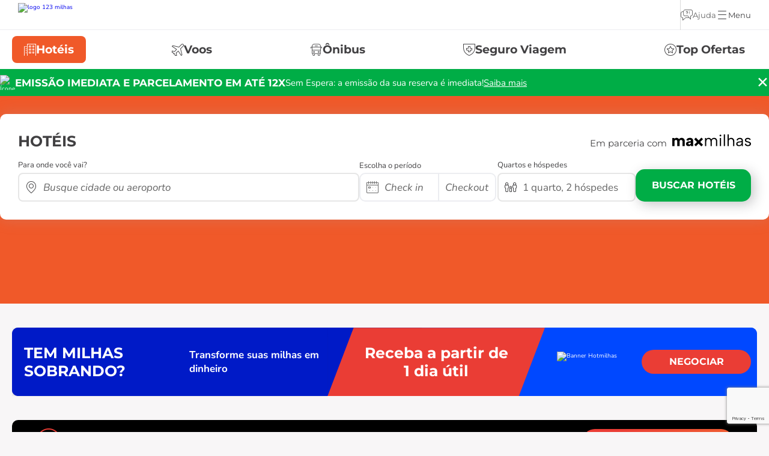

--- FILE ---
content_type: text/html; charset=utf-8
request_url: https://123milhas.com/hotel/?utm_source=CONEXAO123&utm_medium=DICAS&utm_campaign=VIAGEM_REVEILLON_COMO_PLANEJAR_03112022&utm_content=HIPERLINKHOT
body_size: 25862
content:
<!DOCTYPE html><html lang="pt-BR"><head><meta charSet="utf-8"/><link rel="preload" as="image" imagesrcset="/_next/image?url=%2Flogo%2Flogo-123-horizontal.png&amp;w=70&amp;q=75 70w, /_next/image?url=%2Flogo%2Flogo-123-horizontal.png&amp;w=640&amp;q=75 640w, /_next/image?url=%2Flogo%2Flogo-123-horizontal.png&amp;w=750&amp;q=75 750w, /_next/image?url=%2Flogo%2Flogo-123-horizontal.png&amp;w=828&amp;q=75 828w, /_next/image?url=%2Flogo%2Flogo-123-horizontal.png&amp;w=1080&amp;q=75 1080w, /_next/image?url=%2Flogo%2Flogo-123-horizontal.png&amp;w=1200&amp;q=75 1200w, /_next/image?url=%2Flogo%2Flogo-123-horizontal.png&amp;w=1920&amp;q=75 1920w" imagesizes="100vw"/><title>Hotéis  | 123milhas</title><meta name="description" content="Os melhores preços em passagens aéreas emitidas por milhas você encontra no 123milhas! Reserve seu pacote agora mesmo!"/><meta name="image" content="undefined/ms-icon-144x144.png"/><meta http-equiv="x-ua-compatible" content="IE=edge,chrome=1"/><meta name="MobileOptimized" content="320"/><meta name="HandheldFriendly" content="True"/><meta name="viewport" content="width=device-width, height=device-height, initial-scale=1.0"/><meta name="msapplication-TileColor" content="#ffffff"/><meta name="msapplication-TileImage" content="undefined/ms-icon-144x144.png"/><meta name="theme-color" content="#FFFFFF"/><meta name="referrer" content="no-referrer-when-downgrade"/><meta name="google" content="notranslate"/><meta property="og:title" content="Hotéis  | 123milhas"/><meta property="og:description" content="Os melhores preços em passagens aéreas emitidas por milhas você encontra no 123milhas! Reserve seu pacote agora mesmo!"/><meta property="og:locale" content="pt_BR"/><meta property="og:type" content="website"/><meta property="og:site_name" content="Hotéis  | 123milhas"/><meta property="og:image" content="undefined/ms-icon-144x144.png"/><meta property="og:image:secure_url" content="undefined/ms-icon-144x144.png"/><meta property="og:image:alt" content="Thumbnail"/><meta property="og:image:type" content="image/png"/><meta property="og:image:width" content="1200"/><meta property="og:image:height" content="630"/><meta name="twitter:title" content="Hotéis  | 123milhas"/><meta name="twitter:card" content="summary_large_image"/><meta name="twitter:site" content="@123milhas"/><meta name="twitter:creator" content="@123milhas"/><meta name="twitter:image" content="undefined/ms-icon-144x144.png"/><meta name="twitter:image:src" content="undefined/ms-icon-144x144.png"/><meta name="twitter:image:alt" content="Thumbnail"/><meta name="twitter:image:width" content="1200"/><meta name="twitter:image:height" content="620"/><meta name="kdt:page" content="enviaQualquerCoisa"/><meta name="grecaptcha-key" content="6LesBmwbAAAAAHZXDzE021H_0Fra83aTh0wk5ShV"/><meta name="grecaptcha-key-v2" content="6LfeBWwbAAAAAFgD5Dap7Q-6jliyZ3xwqtBg8cRW"/><meta name="next-head-count" content="37"/><meta charSet="utf-8"/><link rel="stylesheet" as="font" crossorigin="anonymous" data-href="https://fonts.googleapis.com/css2?family=Montserrat:wght@400;700;900&amp;family=Nunito:ital,wght@0,400;0,700;1,400&amp;display=swap"/><link rel="manifest" href="/manifest.json"/><link rel="apple-touch-icon" sizes="57x57" href="/apple-icon-57x57.png"/><link rel="apple-touch-icon" sizes="60x60" href="/apple-icon-60x60.png"/><link rel="apple-touch-icon" sizes="72x72" href="/apple-icon-72x72.png"/><link rel="apple-touch-icon" sizes="76x76" href="/apple-icon-76x76.png"/><link rel="apple-touch-icon" sizes="114x114" href="/apple-icon-114x114.png"/><link rel="apple-touch-icon" sizes="120x120" href="/apple-icon-120x120.png"/><link rel="apple-touch-icon" sizes="144x144" href="/apple-icon-144x144.png"/><link rel="apple-touch-icon" sizes="152x152" href="/apple-icon-152x152.png"/><link rel="apple-touch-icon" sizes="180x180" href="/apple-icon-180x180.png"/><link rel="icon" type="image/png" sizes="192x192" href="/android-icon-192x192.png"/><link rel="icon" type="image/png" sizes="32x32" href="/favicon-32x32.png"/><link rel="icon" type="image/png" sizes="96x96" href="/favicon-96x96.png"/><link rel="icon" type="image/png" sizes="16x16" href="/favicon-16x16.png"/><meta property="og:site_name" content="123milhas"/><meta property="og:type" content="website"/><meta property="og:locale" content="pt_BR"/><meta name="google" content="nopagereadaloud"/><meta name="google-site-verification" content="3gydoN_a7sKy6Ma4euBECu69Z11RODi6ScSj6QkXzds"/><noscript><iframe src="https://www.googletagmanager.com/ns.html?id=GTM-W7CHZ8VH" height="0" width="0" style="display:none;visibility:hidden"></iframe></noscript><script>(function(w,d,s,l,i){w[l]=w[l]||[];w[l].push({'gtm.start':
new Date().getTime(),event:'gtm.js'});var f=d.getElementsByTagName(s)[0],
j=d.createElement(s),dl=l!='dataLayer'?'&l='+l:'';j.async=true;j.src=
'https://www.googletagmanager.com/gtm.js?id='+i+dl;f.parentNode.insertBefore(j,f);
})(window,document,'script','dataLayer','GTM-W7CHZ8VH');</script><script async="" src="https://www.googletagmanager.com/gtag/js?id=AW-795598636"></script><script>window.dataLayer = window.dataLayer || []; function gtag(){dataLayer.push(arguments);} gtag('js', new Date()); gtag('config', 'AW-795598636'); gtag('config', 'AW-864986726');</script><script>window.insider_object = window.insider_object || {};</script><script async="" src="//123milhasbr.api.useinsider.com/ins.js?id=10008293"></script><script type="text/javascript" defer="" src="https://d335luupugsy2.cloudfront.net/js/loader-scripts/d365ad28-ad2b-4444-9e7b-389b5992b075-loader.js"></script><link rel="preconnect" href="https://dev.visualwebsiteoptimizer.com"/><script data-cfasync="false">window._vwo_code || (function() {
                var account_id=812780,
                version=2.0,
                settings_tolerance=2000,
                hide_element='body',
                hide_element_style = 'opacity:0 !important;filter:alpha(opacity=0) !important;background:none !important',
                /* DO NOT EDIT BELOW THIS LINE */
                f=false,w=window,d=document,v=d.querySelector('#vwoCode'),cK='_vwo_'+account_id+'_settings',cc={};try{var c=JSON.parse(localStorage.getItem('_vwo_'+account_id+'_config'));cc=c&&typeof c==='object'?c:{}}catch(e){}var stT=cc.stT==='session'?w.sessionStorage:w.localStorage;code={use_existing_jquery:function(){return typeof use_existing_jquery!=='undefined'?use_existing_jquery:undefined},library_tolerance:function(){return typeof library_tolerance!=='undefined'?library_tolerance:undefined},settings_tolerance:function(){return cc.sT||settings_tolerance},hide_element_style:function(){return'{'+(cc.hES||hide_element_style)+'}'},hide_element:function(){return typeof cc.hE==='string'?cc.hE:hide_element},getVersion:function(){return version},finish:function(){if(!f){f=true;var e=d.getElementById('_vis_opt_path_hides');if(e)e.parentNode.removeChild(e)}},finished:function(){return f},load:function(e){var t=this.getSettings(),n=d.createElement('script'),i=this;if(t){n.textContent=t;d.getElementsByTagName('head')[0].appendChild(n);if(!w.VWO||VWO.caE){stT.removeItem(cK);i.load(e)}}else{n.fetchPriority='high';n.src=e;n.type='text/javascript';n.onerror=function(){w._vwo_code.finish()};d.getElementsByTagName('head')[0].appendChild(n)}},getSettings:function(){try{var e=stT.getItem(cK);if(!e){return}e=JSON.parse(e);if(Date.now()>e.e){stT.removeItem(cK);return}return e.s}catch(e){return}},init:function(){if(d.URL.indexOf('__vwo_disable__')>-1)return;var e=this.settings_tolerance();w._vwo_settings_timer=setTimeout(function(){w._vwo_code.finish();stT.removeItem(cK)},e);var t=d.currentScript,n=d.createElement('style'),i=this.hide_element(),r=t&&!t.async&&i?i+this.hide_element_style():'',c=d.getElementsByTagName('head')[0];n.setAttribute('id','_vis_opt_path_hides');v&&n.setAttribute('nonce',v.nonce);n.setAttribute('type','text/css');if(n.styleSheet)n.styleSheet.cssText=r;else n.appendChild(d.createTextNode(r));c.appendChild(n);this.load('https://dev.visualwebsiteoptimizer.com/j.php?a='+account_id+'&u='+encodeURIComponent(d.URL)+'&vn='+version)}};w._vwo_code=code;code.init();})();(function(){var i=window;function t(){if(i._vwo_code){var e=t.hidingStyle=document.getElementById('_vis_opt_path_hides')||t.hidingStyle;if(!i._vwo_code.finished()&&!_vwo_code.libExecuted&&(!i.VWO||!VWO.dNR)){if(!document.getElementById('_vis_opt_path_hides')){document.getElementsByTagName('head')[0].appendChild(e)}requestAnimationFrame(t)}}}t()})();</script><link rel="preload" href="/_next/static/css/538fc320c5871d6f.css" as="style"/><link rel="stylesheet" href="/_next/static/css/538fc320c5871d6f.css" data-n-g=""/><link rel="preload" href="/_next/static/css/5674832e1468d24d.css" as="style"/><link rel="stylesheet" href="/_next/static/css/5674832e1468d24d.css" data-n-p=""/><noscript data-n-css=""></noscript><script defer="" nomodule="" src="/_next/static/chunks/polyfills-c67a75d1b6f99dc8.js"></script><script src="/_next/static/chunks/webpack-c7b342e07b739f5c.js" defer=""></script><script src="/_next/static/chunks/framework-da1dd34836ad15c2.js" defer=""></script><script src="/_next/static/chunks/main-cae9f9d86ae30bc6.js" defer=""></script><script src="/_next/static/chunks/pages/_app-48e0212781d57016.js" defer=""></script><script src="/_next/static/chunks/2edb282b-45c56c19221816df.js" defer=""></script><script src="/_next/static/chunks/e893f787-008e49c8c8a0a1dc.js" defer=""></script><script src="/_next/static/chunks/9352-307fa3f3f92fae71.js" defer=""></script><script src="/_next/static/chunks/6370-2e476cc57ed0f549.js" defer=""></script><script src="/_next/static/chunks/5515-f8aaa372e680e2b2.js" defer=""></script><script src="/_next/static/chunks/5114-94c52b093ab891d5.js" defer=""></script><script src="/_next/static/chunks/2128-2a681000ac9387e9.js" defer=""></script><script src="/_next/static/chunks/pages/hotel-061d068e5fab6870.js" defer=""></script><script src="/_next/static/80252bf0fc6776da223b24aa7fdd9cbf09a9fe06/_buildManifest.js" defer=""></script><script src="/_next/static/80252bf0fc6776da223b24aa7fdd9cbf09a9fe06/_ssgManifest.js" defer=""></script><style data-styled="" data-styled-version="5.3.3">*{margin:0;padding:0;box-sizing:border-box;}/*!sc*/
html{font-size:62.5%;overflow-y:scroll;}/*!sc*/
body{font-family:'Nunito',sans-serif;color:#414042;background-color:#F8F6F7;-webkit-scrollbar-width:thin;-moz-scrollbar-width:thin;-ms-scrollbar-width:thin;scrollbar-width:thin;-webkit-scrollbar-color:var(--thumbBG) var(--scrollbarBG);-moz-scrollbar-color:var(--thumbBG) var(--scrollbarBG);-ms-scrollbar-color:var(--thumbBG) var(--scrollbarBG);scrollbar-color:var(--thumbBG) var(--scrollbarBG);}/*!sc*/
data-styled.g1[id="sc-global-kkzrlj1"]{content:"sc-global-kkzrlj1,"}/*!sc*/
.DateRangePicker .DateInput{width:auto;background:transparent;}/*!sc*/
.SingleDatePicker .DateInput{width:100%;}/*!sc*/
.DateRangePicker_picker,.SingleDatePicker_picker{border:none;border-radius:unset;padding:14rem 0 0;z-index:60;overflow:auto;}/*!sc*/
.DateRangePicker_closeButton{display:none;}/*!sc*/
.DateRangePickerInput{background:transparent;}/*!sc*/
.DateRangePickerInput_arrow{position:relative;margin-left:4rem;}/*!sc*/
.DateInput_input{height:48.14px;padding:2rem 1rem 0.6rem 4.1rem;min-width:auto;padding-left:4rem;border:0.2rem solid;border-radius:0.9rem;-webkit-transition-property:border-color,background-color,color;transition-property:border-color,background-color,color;-webkit-transition-duration:.2s;transition-duration:.2s;-webkit-transition-timing-function:ease-in-out;transition-timing-function:ease-in-out;-webkit-appearance:none;-moz-appearance:none;appearance:none;text-overflow:ellipsis;font-family:Nunito;font-size:1.7rem;line-height:2.3rem;font-weight:400;color:#414042;border-color:#ECEDF1;font-size:1.7rem;line-height:2.3rem;font-weight:400;}/*!sc*/
@media(max-width:767px){.DateInput_input{font-size:1.5rem;line-height:2.0rem;}}/*!sc*/
@media(max-width:767px){.DateInput_input{font-size:1.5rem;line-height:2.0rem;}}/*!sc*/
.DateInput_input::placeholder{color:#666666;font-size:1.7rem;line-height:2.3rem;font-weight:normal;font-style:italic;}/*!sc*/
@media(max-width:767px){.DateInput_input::-webkit-input-placeholder{font-size:1.5rem;line-height:2.0rem;}.DateInput_input::-moz-placeholder{font-size:1.5rem;line-height:2.0rem;}.DateInput_input:-ms-input-placeholder{font-size:1.5rem;line-height:2.0rem;}.DateInput_input::placeholder{font-size:1.5rem;line-height:2.0rem;}}/*!sc*/
.SingleDatePicker .DateInput_input{width:100%;}/*!sc*/
.DateRangePickerInput{display:-webkit-box;display:-webkit-flex;display:-ms-flexbox;display:flex;}/*!sc*/
.DateRangePickerInput_arrow{margin-left:1rem;}/*!sc*/
.DateRangePicker_picker{overflow:auto;}/*!sc*/
.DayPicker_weekHeader__vertical{position:fixed;top:8rem;background:#FFFFFF;border:none;}/*!sc*/
.DayPicker_weekHeader__vertical::after{content:'';display:block;position:absolute;bottom:0;left:50%;-webkit-transform:translateX(-50%);-ms-transform:translateX(-50%);transform:translateX(-50%);width:calc(100vw - 3.2rem);border-bottom:1px solid #DADADA;}/*!sc*/
.DayPicker_focusRegion{display:-webkit-box;display:-webkit-flex;display:-ms-flexbox;display:flex;-webkit-flex-direction:column;-ms-flex-direction:column;flex-direction:column;padding-bottom:6.6rem;}/*!sc*/
.DayPickerNavigation{position:static;-webkit-order:2;-ms-flex-order:2;order:2;}/*!sc*/
.DayPicker_weekHeader_ul{padding:2rem 0 1rem 0;}/*!sc*/
.DayPickerNavigation_prevButton__verticalDefault{display:none;}/*!sc*/
.DayPickerNavigation__vertical{position:fixed;left:0;right:0;bottom:0;width:100%;height:50px;}/*!sc*/
.DateInput_screenReaderMessage{display:none;}/*!sc*/
.DateRangePickerInput_calendarIcon,.SingleDatePickerInput_calendarIcon{padding:0;margin:0;position:absolute;left:1.2rem;top:1.4rem;z-index:1;}/*!sc*/
.DateRangePickerInput_calendarIcon_svg,.SingleDatePickerInput_calendarIcon_svg{display:none;}/*!sc*/
.SingleDatePickerInput{display:-webkit-box;display:-webkit-flex;display:-ms-flexbox;display:flex;-webkit-align-items:center;-webkit-box-align:center;-ms-flex-align:center;align-items:center;background-color:inherit;}/*!sc*/
.DateInput_input__focused{border-color:#666666;}/*!sc*/
.DateInput_input__disabled{font-style:normal;background-color:#DADADA;border-color:#DADADA;color:#666666;}/*!sc*/
.DayPicker_weekHeader_li{color:#666666;font-size:1.5rem;line-height:2.0rem;font-weight:bold;}/*!sc*/
@media(max-width:767px){.DayPicker_weekHeader_li{font-size:1.3rem;line-height:1.8rem;}}/*!sc*/
.CalendarMonth_caption{color:#F05929;text-transform:capitalize;}/*!sc*/
.CalendarDay__default{border:none;width:46px;height:37px;font-size:1.6rem !important;-webkit-transition:background-color 0.2s ease-in-out;transition:background-color 0.2s ease-in-out;font-size:1.7rem;line-height:2.3rem;font-weight:400;}/*!sc*/
@media(max-width:767px){.CalendarDay__default{font-size:1.5rem;line-height:2.0rem;}}/*!sc*/
.CalendarDay__default:hover{background-color:#F8F6F7;border:none;}/*!sc*/
.CalendarDay__hovered_span{background-color:#F8F6F7;color:inherit;position:relative;}/*!sc*/
.CalendarDay__hovered_span:hover{border:1px solid;background-color:transparent;color:inherit;border-color:#F05929;}/*!sc*/
.CalendarDay__selected_span,.CalendarDay__selected_span:hover,.CalendarDay__selected_span:active{background-color:#F8F6F7;color:#414042;}/*!sc*/
.CalendarDay__blocked_out_of_range,.CalendarDay__blocked_out_of_range:hover,.CalendarDay__blocked_out_of_range:active,.CalendarDay__blocked_calendar{background-color:#FFFFFF;color:#DADADA;}/*!sc*/
.CalendarDay__selected,.CalendarDay__selected:hover,.CalendarDay__selected:active{border-radius:4px;background-color:#F05929;}/*!sc*/
.CalendarDay__firstDayOfWeek,.CalendarDay__lastDayOfWeek{font-size:1.7rem;line-height:2.3rem;font-weight:bold;}/*!sc*/
@media(max-width:767px){.CalendarDay__firstDayOfWeek,.CalendarDay__lastDayOfWeek{font-size:1.5rem;line-height:2.0rem;}}/*!sc*/
.CalendarDay__blocked_out_of_range:hover{cursor:block;}/*!sc*/
.DayPicker__withBorder{box-shadow:unset;}/*!sc*/
.DateInput{background:transparent;}/*!sc*/
@media (min-width:768px){.DateInput{width:100%;background-color:transparent;}.DayPicker_weekHeader_ul{padding:0;}.DateRangePickerInput_arrow{margin:0;}.DateRangePickerInput{display:-webkit-box;display:-webkit-flex;display:-ms-flexbox;display:flex;background-color:inherit;-webkit-appearance:none;-moz-appearance:none;appearance:none;min-width:10rem;}.DateRangePickerInput{display:grid;grid-template-columns:max(133px,50%) 1fr;}.DateRangePickerInput .DateInput_input{width:100%;border-radius:1rem 0 0 1rem;}.DateRangePickerInput_arrow + .DateInput > .DateInput_input{padding-left:1rem;padding-right:0.6rem;border-radius:0 1rem 1rem 0;border-left-color:transparent;position:relative;margin-left:-2px;background:transparent;}.DateRangePickerInput_arrow + .DateInput > .DateInput_input:focus,.DateRangePickerInput_arrow + .DateInput > .DateInput_input.DateInput_input__focused{border-left-color:#666666;}.DateRangePickerInput_arrow{display:none;}.DateInput_input{padding:1.2rem 1.2rem 1.2rem 4rem;}.DateInput_input__disabled{font-style:normal;background-color:#DADADA;border-color:#DADADA;color:#666666;}.DateInput_fang{display:none;}.DateRangePicker_picker,.SingleDatePicker_picker{border:.2rem solid #414042;border-radius:1rem;overflow:auto;padding:0 4rem;margin-top:-2rem;}.DateRangePicker_picker,.SingleDatePicker_picker{padding:0 4rem 6rem;margin-top:-2rem;}.DayPicker_weekHeader_li{color:#666666;font-size:1.5rem;line-height:2.0rem;font-weight:bold;}@media(max-width:767px){.DayPicker_weekHeader_li{font-size:1.3rem;line-height:1.8rem;}}.DayPicker__withBorder{border:none;box-shadow:unset;}.DayPickerNavigation__horizontal{position:absolute;top:50%;width:100%;}.DayPicker_focusRegion{padding-bottom:0;}.DayPickerNavigation_button{width:0;}.CalendarMonth_caption{color:#F05929;text-transform:capitalize;}.CalendarDay__default{border:none;width:46px;height:37px;font-size:1.6rem !important;-webkit-transition:background-color 0.2s ease-in-out;transition:background-color 0.2s ease-in-out;font-size:1.7rem;line-height:2.3rem;font-weight:400;}@media(max-width:767px){.CalendarDay__default{font-size:1.5rem;line-height:2.0rem;}}.CalendarDay__default:hover{background-color:#F8F6F7;border:none;}.CalendarDay__hovered_span{background-color:#F8F6F7;color:inherit;position:relative;}.CalendarDay__hovered_span:hover{border:1px solid;background-color:transparent;color:inherit;border-color:#F05929;}.CalendarDay__selected_span,.CalendarDay__selected_span:hover,.CalendarDay__selected_span:active{background-color:#F8F6F7;color:#414042;}.CalendarDay__blocked_out_of_range,.CalendarDay__blocked_out_of_range:hover,.CalendarDay__blocked_out_of_range:active,.CalendarDay__blocked_calendar{background-color:#FFFFFF;color:#DADADA;}.CalendarDay__selected,.CalendarDay__selected:hover,.CalendarDay__selected:active{border-radius:4px;background-color:#F05929;}.CalendarDay__firstDayOfWeek,.CalendarDay__lastDayOfWeek{font-size:1.7rem;line-height:2.3rem;font-weight:bold;}@media(max-width:767px){.CalendarDay__firstDayOfWeek,.CalendarDay__lastDayOfWeek{font-size:1.5rem;line-height:2.0rem;}}.CalendarDay__blocked_out_of_range:hover{cursor:block;}}/*!sc*/
data-styled.g2[id="sc-global-gogvwH1"]{content:"sc-global-gogvwH1,"}/*!sc*/
.hOzUNX{text-align:none;color:#666666;font-family:'Montserrat',sans-serif;font-size:1.3rem;line-height:1.6rem;}/*!sc*/
@media(max-width:767px){.hOzUNX{font-size:1.3rem;line-height:1.5rem;}}/*!sc*/
.dIZnmc{text-align:none;font-family:'Montserrat',sans-serif;font-size:1.3rem;line-height:1.6rem;}/*!sc*/
@media(max-width:767px){.dIZnmc{font-size:1.3rem;line-height:1.5rem;}}/*!sc*/
.bUUfNR{text-align:none;color:inherit;font-family:'Montserrat',sans-serif;font-size:1.9rem;line-height:2.5rem;font-weight:700;}/*!sc*/
@media(max-width:767px){.bUUfNR{font-size:1.2rem;line-height:1.5rem;}}/*!sc*/
@media (min-width:768px){.bUUfNR{color:inherit;font-family:'Montserrat',sans-serif;font-size:1.9rem;line-height:2.5rem;font-weight:700;}@media(max-width:767px){.bUUfNR{font-size:1.2rem;line-height:1.5rem;}}}/*!sc*/
.gGvkya{text-align:none;color:inherit;font-family:'Montserrat',sans-serif;font-size:2.5rem;line-height:3.0rem;font-weight:bold;font-style:none;}/*!sc*/
@media(max-width:767px){.gGvkya{font-size:2.1rem;line-height:2.5rem;}}/*!sc*/
.hdrTnG{text-align:none;color:inherit;font-size:1.7rem;line-height:2.3rem;font-weight:bold;}/*!sc*/
@media(max-width:767px){.hdrTnG{font-size:1.5rem;line-height:2.0rem;}}/*!sc*/
.bflodL{text-align:center;color:inherit;font-family:'Montserrat',sans-serif;font-size:2.5rem;line-height:3.0rem;font-weight:bold;font-style:none;}/*!sc*/
@media(max-width:767px){.bflodL{font-size:2.1rem;line-height:2.5rem;}}/*!sc*/
.bliAVU{text-align:none;color:inherit;font-family:'Montserrat',sans-serif;font-size:1.6rem;line-height:2rem;font-weight:bold;}/*!sc*/
@media(max-width:767px){.bliAVU{font-size:1.4rem;line-height:1.7rem;}}/*!sc*/
.ftUrMD{text-align:none;color:inherit;font-family:'Montserrat',sans-serif;font-size:1.6rem;line-height:2rem;font-weight:regular;}/*!sc*/
@media(max-width:767px){.ftUrMD{font-size:1.4rem;line-height:1.7rem;}}/*!sc*/
.cCnpoP{text-align:none;color:#414042;font-family:'Montserrat',sans-serif;font-size:2.0rem;line-height:2.5rem;font-weight:700;}/*!sc*/
@media(max-width:767px){.cCnpoP{font-size:1.7rem;line-height:2.1rem;}}/*!sc*/
.grnya-d{text-align:none;color:#414042;font-size:1.5rem;line-height:2.0rem;}/*!sc*/
@media(max-width:767px){.grnya-d{font-size:1.3rem;line-height:1.8rem;}}/*!sc*/
.tdEwi{text-align:none;color:#F05929;}/*!sc*/
.eAcqbb{text-align:none;color:#FFD9A1;font-family:'Montserrat',sans-serif;font-size:2.0rem;line-height:2.5rem;font-weight:700;}/*!sc*/
@media(max-width:767px){.eAcqbb{font-size:1.7rem;line-height:2.1rem;}}/*!sc*/
@media (min-width:768px){.eAcqbb{color:#FFD9A1;font-family:'Montserrat',sans-serif;font-size:2.3rem;line-height:2.8rem;font-weight:bold;font-style:none;}@media(max-width:767px){.eAcqbb{font-size:1.9rem;line-height:2.3rem;}}}/*!sc*/
.kVEfhP{text-align:none;color:inherit;font-size:1.7rem;line-height:2.3rem;font-weight:400;}/*!sc*/
@media(max-width:767px){.kVEfhP{font-size:1.5rem;line-height:2.0rem;}}/*!sc*/
.cOaZvo{text-align:none;color:#FFD9A1;font-family:'Montserrat',sans-serif;font-size:2.3rem;line-height:2.8rem;font-weight:bold;font-style:none;text-transform:uppercase;}/*!sc*/
@media(max-width:767px){.cOaZvo{font-size:1.9rem;line-height:2.3rem;}}/*!sc*/
.WdXBj{text-align:none;color:#414042;font-size:1.7rem;line-height:2.3rem;font-weight:bold;}/*!sc*/
@media(max-width:767px){.WdXBj{font-size:1.5rem;line-height:2.0rem;}}/*!sc*/
.fjKVzo{text-align:center;color:#666666;font-family:'Montserrat',sans-serif;font-size:2.0rem;line-height:2.5rem;font-weight:700;}/*!sc*/
@media(max-width:767px){.fjKVzo{font-size:1.7rem;line-height:2.1rem;}}/*!sc*/
@media (min-width:768px){.fjKVzo{color:inherit;font-family:'Montserrat',sans-serif;font-size:2.3rem;line-height:2.8rem;font-weight:bold;font-style:none;}@media(max-width:767px){.fjKVzo{font-size:1.9rem;line-height:2.3rem;}}}/*!sc*/
.bkUfHc{text-align:none;color:#666666;font-size:1.5rem;line-height:2.0rem;}/*!sc*/
@media(max-width:767px){.bkUfHc{font-size:1.3rem;line-height:1.8rem;}}/*!sc*/
@media (min-width:768px){.bkUfHc{color:inherit;font-size:1.7rem;line-height:2.3rem;font-weight:400;}@media(max-width:767px){.bkUfHc{font-size:1.5rem;line-height:2.0rem;}}}/*!sc*/
.fztzqr{text-align:none;color:#414042;font-size:1.7rem;line-height:2.3rem;font-weight:400;}/*!sc*/
@media(max-width:767px){.fztzqr{font-size:1.5rem;line-height:2.0rem;}}/*!sc*/
@media (min-width:768px){.fztzqr{color:inherit;font-size:1.5rem;line-height:2.0rem;}@media(max-width:767px){.fztzqr{font-size:1.3rem;line-height:1.8rem;}}}/*!sc*/
.ergFee{text-align:none;color:#666666;font-family:'Montserrat',sans-serif;font-size:2.3rem;line-height:2.8rem;font-weight:bold;font-style:none;}/*!sc*/
@media(max-width:767px){.ergFee{font-size:1.9rem;line-height:2.3rem;}}/*!sc*/
@media (max-width:769px){.ergFee{color:inherit;font-family:'Montserrat',sans-serif;font-size:2.0rem;line-height:2.5rem;}@media(max-width:767px){.ergFee{font-size:1.7rem;line-height:2.1rem;}}}/*!sc*/
.dwExNz{text-align:none;color:#666666;font-family:'Montserrat',sans-serif;font-size:2.0rem;line-height:2.5rem;font-weight:700;}/*!sc*/
@media(max-width:767px){.dwExNz{font-size:1.7rem;line-height:2.1rem;}}/*!sc*/
@media (min-width:768px){.dwExNz{color:#666666;font-family:'Montserrat',sans-serif;font-size:2.3rem;line-height:2.8rem;font-weight:bold;font-style:none;}@media(max-width:767px){.dwExNz{font-size:1.9rem;line-height:2.3rem;}}}/*!sc*/
data-styled.g3[id="styles__StyledText-sc-jikqhn-0"]{content:"hOzUNX,dIZnmc,bUUfNR,gGvkya,hdrTnG,bflodL,bliAVU,ftUrMD,cCnpoP,grnya-d,tdEwi,eAcqbb,kVEfhP,cOaZvo,WdXBj,fjKVzo,bkUfHc,fztzqr,ergFee,dwExNz,"}/*!sc*/
.deppPW{color:#666666;font-size:var(--ds-icon-size,2rem);min-width:var(--ds-icon-size,2rem);-webkit-text-decoration:none;text-decoration:none;}/*!sc*/
.nNwBw{color:inherit;font-size:var(--ds-icon-size,2rem);min-width:var(--ds-icon-size,2rem);-webkit-text-decoration:none;text-decoration:none;}/*!sc*/
.fzboWs{color:inherit;font-size:var(--ds-icon-size,4rem);min-width:var(--ds-icon-size,4rem);-webkit-text-decoration:none;text-decoration:none;}/*!sc*/
.hcZnuu{color:#FFFFFF;font-size:var(--ds-icon-size,2rem);min-width:var(--ds-icon-size,2rem);-webkit-text-decoration:none;text-decoration:none;}/*!sc*/
.cqEShN{color:#414042;font-size:var(--ds-icon-size,2rem);min-width:var(--ds-icon-size,2rem);-webkit-text-decoration:none;text-decoration:none;}/*!sc*/
data-styled.g9[id="Icon__StyledIcon-sc-1aimh8k-0"]{content:"deppPW,nNwBw,fzboWs,hcZnuu,cqEShN,"}/*!sc*/
.iZzoyD{height:40px;border-radius:1rem;color:#FFFFFF;background-color:#EA3D35;cursor:pointer;text-align:center;}/*!sc*/
.iZzoyD:hover,.iZzoyD:active{background-color:#C23932;}/*!sc*/
.dmmpKp{color:#FFFFFF;background:linear-gradient(308.6deg,#F06531 -7.94%,#EA3D35 79.38%);z-index:1;cursor:pointer;text-align:center;}/*!sc*/
.dmmpKp:before{background:linear-gradient(308.6deg,#C10222 -7.94%,#F2473F 79.38%);border-radius:inherit;content:'';opacity:0;-webkit-transition:opacity 0.45s;transition:opacity 0.45s;display:block;height:100%;position:absolute;top:0;left:0;width:100%;z-index:-1;}/*!sc*/
.dmmpKp:hover:before{opacity:1;}/*!sc*/
.deALan{height:40px;border-radius:2.7rem;color:#FFFFFF;border:0.1rem solid #FFFFFF;background-color:transparent;cursor:pointer;text-align:center;}/*!sc*/
data-styled.g10[id="styles__ButtonDefault-sc-yfmg1v-0"]{content:"iZzoyD,dmmpKp,deALan,"}/*!sc*/
.grghBb .MuiInputBase-input{text-align:left;border-radius:0.8rem;position:relative;background-color:#FFFFFF;border:0.2rem solid#E6E6E6;color:#666666;width:100%;font-size:1.7rem;line-height:2.3rem;font-weight:400;-webkit-transition:border-color 0.25s linear;transition:border-color 0.25s linear;-webkit-appearance:none;-moz-appearance:none;appearance:none;text-overflow:ellipsis;padding-left:1.3rem;}/*!sc*/
@media(max-width:767px){.grghBb .MuiInputBase-input{font-size:1.5rem;line-height:2.0rem;}}/*!sc*/
.grghBb .MuiInputBase-input::placeholder{font-style:italic;color:#666666;opacity:1;}/*!sc*/
@media (min-width:768px){.grghBb .MuiInputBase-input::-webkit-input-placeholder{color:#666666;}.grghBb .MuiInputBase-input::-moz-placeholder{color:#666666;}.grghBb .MuiInputBase-input:-ms-input-placeholder{color:#666666;}.grghBb .MuiInputBase-input::placeholder{color:#666666;}}/*!sc*/
.grghBb .MuiInputBase-input:focus{border:0.2rem solid #414042;}/*!sc*/
@media (max-width:768px){.grghBb .MuiInputBase-input{padding:2rem 1.3rem 0.6rem 1.3rem;}}/*!sc*/
@media (min-width:768px){.grghBb .MuiInputBase-input{padding:1.3rem;}}/*!sc*/
.grghBb .MuiInputBase-inputMultiline{min-height:80px;max-height:80px;overflow-y:auto;overflow-x:hidden;}/*!sc*/
data-styled.g56[id="styles__Input-sc-qxqwj3-0"]{content:"grghBb,"}/*!sc*/
.bBYMGw{width:100%;}/*!sc*/
.bBYMGw .MuiInputBase-formControl{width:100%;}/*!sc*/
.bBYMGw .feedback-message{position:absolute;bottom:calc(0rem);-webkit-transform:translateY(100%);-ms-transform:translateY(100%);transform:translateY(100%);white-space:nowrap;}/*!sc*/
.bBYMGw.error .MuiInputBase-input{border-color:#EA3D35;}/*!sc*/
.bBYMGw.error .feedback-message{fogdisplay:inherit;color:#EA3D35;}/*!sc*/
.bBYMGw.success .MuiInputBase-input{border-color:#00652E;}/*!sc*/
.bBYMGw.success .feedback-message{color:#00652E;}/*!sc*/
.bBYMGw.disabled .MuiInputBase-input{border-color:#DADADA;background-color:#DADADA;color:#666666;}/*!sc*/
.bBYMGw.disabled .MuiInputLabel-formControl{color:#666666;}/*!sc*/
.bBYMGw.disabled .feedback-message{color:#666666;}/*!sc*/
.bBYMGw.with-icon-on-the-right .MuiInputBase-input{padding:2rem 4.6rem 0.6rem 1.3rem;}/*!sc*/
.bBYMGw.with-icon-on-the-left .MuiInputBase-input{padding:2rem 1.3rem 0.6rem 4.1rem;}/*!sc*/
.bBYMGw.with-icon-on-the-left .MuiInputLabel-formControl{top:0.5rem;left:4.3rem;}/*!sc*/
.bBYMGw.with-icon-on-the-left.with-icon-on-the-right .MuiInputBase-input{padding-right:4rem;}/*!sc*/
.bBYMGw.clear-button .MuiInputBase-input{padding:1rem 4rem 1rem 1.3rem;}/*!sc*/
.bBYMGw.clear-button.with-icon-on-the-left .MuiInputBase-input{padding:1rem 4rem;}/*!sc*/
@media (min-width:768px){.bBYMGw.with-icon-on-the-left .MuiInputBase-input{padding:1.2rem;padding-left:4rem;}.bBYMGw.with-icon-on-the-left .MuiInputLabel-formControl{top:0rem;left:0rem;}.bBYMGw.with-icon-on-the-left.with-icon-on-the-right .MuiInputBase-input{padding:1.3rem 4rem;}.bBYMGw.with-icon-on-the-right .MuiInputBase-input{padding:1.3rem 4rem 1.3rem 1.3rem;}.bBYMGw.clear-button .MuiInputBase-input{padding:1.3rem 4rem 1.3rem 1.3rem;}.bBYMGw.clear-button.with-icon-on-the-left .MuiInputBase-input{padding:1.3rem 4rem;}.bBYMGw .feedback-message{bottom:calc(-0.5rem);}}/*!sc*/
data-styled.g57[id="styles__FormControl-sc-qxqwj3-1"]{content:"bBYMGw,"}/*!sc*/
.dVyqpy{position:relative;}/*!sc*/
data-styled.g58[id="styles__InputWrapper-sc-qxqwj3-2"]{content:"dVyqpy,"}/*!sc*/
.lccZsp{display:-webkit-box;display:-webkit-flex;display:-ms-flexbox;display:flex;gap:0.5rem;}/*!sc*/
data-styled.g59[id="styles__LabelContainer-sc-qxqwj3-3"]{content:"lccZsp,"}/*!sc*/
.bcUYCX{font-weight:normal;font-size:1.7rem;line-height:2.3rem;font-weight:400;line-height:1.8rem;display:-webkit-box;display:-webkit-flex;display:-ms-flexbox;display:flex;-webkit-align-items:center;-webkit-box-align:center;-ms-flex-align:center;align-items:center;-webkit-transform:translate(0,1.2rem) scale(1);-ms-transform:translate(0,1.2rem) scale(1);transform:translate(0,1.2rem) scale(1);pointer-events:none;top:0.3rem;left:9.3rem;}/*!sc*/
@media(max-width:767px){.bcUYCX{font-size:1.5rem;line-height:2.0rem;}}/*!sc*/
.bcUYCX.MuiInputLabel-formControl{position:absolute;color:#F05929!important;z-index:1;}/*!sc*/
@media (min-width:768px){.bcUYCX{position:relative;font-size:1.3rem;line-height:1.8rem;left:0;top:0;margin-bottom:0.4rem;-webkit-transform:translate(0) scale(1);-ms-transform:translate(0) scale(1);transform:translate(0) scale(1);}@media(max-width:767px){.bcUYCX{font-size:1.1rem;line-height:1.5rem;}}.bcUYCX.MuiInputLabel-formControl{position:relative;}}/*!sc*/
data-styled.g60[id="styles__Observation-sc-qxqwj3-4"]{content:"bcUYCX,"}/*!sc*/
.hXhghi{font-weight:normal;font-size:1.7rem;line-height:2.3rem;font-weight:400;line-height:1.8rem;display:-webkit-box;display:-webkit-flex;display:-ms-flexbox;display:flex;-webkit-align-items:center;-webkit-box-align:center;-ms-flex-align:center;align-items:center;-webkit-transform:translate(0,1.2rem) scale(1);-ms-transform:translate(0,1.2rem) scale(1);transform:translate(0,1.2rem) scale(1);pointer-events:none;top:0.3rem;left:1.5rem;}/*!sc*/
@media(max-width:767px){.hXhghi{font-size:1.5rem;line-height:2.0rem;}}/*!sc*/
.hXhghi.MuiInputLabel-formControl{position:absolute;color:#414042;z-index:1;}/*!sc*/
@media (min-width:768px){.hXhghi{position:relative;font-size:1.3rem;line-height:1.8rem;left:0;top:0;margin-bottom:0.4rem;-webkit-transform:translate(0) scale(1);-ms-transform:translate(0) scale(1);transform:translate(0) scale(1);}@media(max-width:767px){.hXhghi{font-size:1.1rem;line-height:1.5rem;}}.hXhghi.MuiInputLabel-formControl{position:relative;}}/*!sc*/
data-styled.g61[id="styles__Label-sc-qxqwj3-5"]{content:"hXhghi,"}/*!sc*/
.DCXbM{display:-webkit-box;display:-webkit-flex;display:-ms-flexbox;display:flex;-webkit-box-pack:center;-webkit-justify-content:center;-ms-flex-pack:center;justify-content:center;top:0;left:0;padding:1rem 0;overflow-y:hidden;overflow-x:auto;white-space:nowrap;position:relative;z-index:1;-ms-overflow-style:none;-webkit-scrollbar-width:none;-moz-scrollbar-width:none;-ms-scrollbar-width:none;scrollbar-width:none;margin-top:0;background-color:#FFFFFF;}/*!sc*/
.DCXbM::-webkit-scrollbar{display:none;}/*!sc*/
@media (min-width:768px){.DCXbM{position:static;height:auto;width:100%;padding:1rem 0;box-shadow:0.5rem 0.5rem 2rem 0 rgba(37,37,39,.25);}}/*!sc*/
data-styled.g88[id="styles__BaseContainer-sc-af2sf8-0"]{content:"DCXbM,"}/*!sc*/
.hMWefe{overflow:auto;-ms-overflow-style:none;-webkit-scrollbar-width:none;-moz-scrollbar-width:none;-ms-scrollbar-width:none;scrollbar-width:none;}/*!sc*/
.hMWefe::-webkit-scrollbar{display:none;}/*!sc*/
@media (min-width:1024px){.hMWefe{position:relative;}}/*!sc*/
data-styled.g89[id="styles__AnimationWrapper-sc-af2sf8-1"]{content:"hMWefe,"}/*!sc*/
.dsmTTU{margin:0 2rem 0;display:-webkit-box;display:-webkit-flex;display:-ms-flexbox;display:flex;white-space:nowrap;left:0;padding:0;-webkit-box-pack:justify;-webkit-justify-content:space-between;-ms-flex-pack:justify;justify-content:space-between;min-width:min(calc(100vw - 4rem),1286px);}/*!sc*/
.dsmTTU > li:not(:last-child){margin-right:1rem;}/*!sc*/
@media (min-width:768px){.dsmTTU{position:static;padding:0;gap:4rem;}}/*!sc*/
data-styled.g90[id="styles__LinksContainer-sc-af2sf8-2"]{content:"dsmTTU,"}/*!sc*/
.dbcYym{list-style:none;border:0.1rem solid;border-radius:0.8rem;background-color:#F05929;border-color:#F05929;}/*!sc*/
.dbcYym:not(:last-child){margin-right:1.6rem;}/*!sc*/
.dbcYym span{font-display:block;-webkit-transition:color 0.2 ease-in-out;transition:color 0.2 ease-in-out;color:#FFFFFF !important;}/*!sc*/
@media (min-width:768px){.dbcYym{border-radius:unset;padding:0;background-color:transparent;border:none;}.dbcYym span{color:#F05929;}}/*!sc*/
.kQqDsc{list-style:none;border:0.1rem solid;border-radius:0.8rem;background-color:transparent;border-color:transparent;}/*!sc*/
.kQqDsc:not(:last-child){margin-right:1.6rem;}/*!sc*/
.kQqDsc span{font-display:block;-webkit-transition:color 0.2 ease-in-out;transition:color 0.2 ease-in-out;color:#414042;}/*!sc*/
@media (min-width:768px){.kQqDsc{border-radius:unset;padding:0;background-color:transparent;border:none;}.kQqDsc span{color:#414042;}}/*!sc*/
data-styled.g91[id="styles__StyledListItem-sc-y7j3af-0"]{content:"dbcYym,kQqDsc,"}/*!sc*/
.jbczk{-webkit-text-decoration:none;text-decoration:none;display:block;height:100%;width:100%;padding:0.8rem 1.7rem;}/*!sc*/
@media (min-width:768px){.jbczk{padding:0;}}/*!sc*/
data-styled.g92[id="styles__StyledLink-sc-y7j3af-1"]{content:"jbczk,"}/*!sc*/
.bBQHsC{display:-webkit-box;display:-webkit-flex;display:-ms-flexbox;display:flex;-webkit-align-items:center;-webkit-box-align:center;-ms-flex-align:center;align-items:center;gap:1rem;text-align:center;white-space:nowrap;}/*!sc*/
@media (min-width:768px){.bBQHsC{-webkit-flex-direction:row;-ms-flex-direction:row;flex-direction:row;text-align:left;}}/*!sc*/
data-styled.g93[id="styles__StyledContainer-sc-y7j3af-2"]{content:"bBQHsC,"}/*!sc*/
.dFFBlJ{display:inherit;position:absolute;bottom:0;width:100%;height:6px;border-radius:4px 4px 0 0;background-color:navy;-webkit-transition-property:-webkit-transform;-webkit-transition-property:transform;transition-property:transform;-webkit-transition-timing-function:ease-in-out;transition-timing-function:ease-in-out;-webkit-transform-origin:top left;-ms-transform-origin:top left;transform-origin:top left;background-color:#F05929;}/*!sc*/
data-styled.g95[id="styles__UnderlineElement-sc-11i4m0m-0"]{content:"dFFBlJ,"}/*!sc*/
.izuLem{overflow:auto;-ms-overflow-style:none;-webkit-scrollbar-width:none;-moz-scrollbar-width:none;-ms-scrollbar-width:none;scrollbar-width:none;position:relative;padding:1rem 2rem;border-radius:.8rem;background-color:#F05929;}/*!sc*/
.izuLem::-webkit-scrollbar{display:none;}/*!sc*/
.iljdwq{overflow:auto;-ms-overflow-style:none;-webkit-scrollbar-width:none;-moz-scrollbar-width:none;-ms-scrollbar-width:none;scrollbar-width:none;position:relative;padding:1rem 2rem;border-radius:.8rem;background-color:transparent;}/*!sc*/
.iljdwq::-webkit-scrollbar{display:none;}/*!sc*/
data-styled.g96[id="styles__AnimationWrapper-sc-11i4m0m-1"]{content:"izuLem,iljdwq,"}/*!sc*/
.cnaMfy{display:-webkit-box;display:-webkit-flex;display:-ms-flexbox;display:flex;z-index:3;position:fixed;top:0;left:0;width:100%;height:50px;-webkit-align-items:center;-webkit-box-align:center;-ms-flex-align:center;align-items:center;background-color:#FFFFFF;border-bottom:1px solid #ECEDF1;}/*!sc*/
data-styled.g103[id="styles__BaseContainer-sc-1iy4jor-0"]{content:"cnaMfy,"}/*!sc*/
.jbWOYi{display:-webkit-box;display:-webkit-flex;display:-ms-flexbox;display:flex;-webkit-align-items:center;-webkit-box-align:center;-ms-flex-align:center;align-items:center;padding:0.5rem 1rem;width:100%;-webkit-box-pack:justify;-webkit-justify-content:space-between;-ms-flex-pack:justify;justify-content:space-between;}/*!sc*/
@media (min-width:768px){.jbWOYi{width:min(calc(100% - 6rem),1286px);max-width:100%;padding:0rem;margin:auto;}}/*!sc*/
data-styled.g104[id="styles__ContentContainer-sc-1iy4jor-1"]{content:"jbWOYi,"}/*!sc*/
.bZvKYi{margin-left:auto;-webkit-align-self:stretch;-ms-flex-item-align:stretch;align-self:stretch;display:-webkit-box;display:-webkit-flex;display:-ms-flexbox;display:flex;gap:4rem;}/*!sc*/
@media (max-width:769px){.bZvKYi{gap:1.25rem;}}/*!sc*/
data-styled.g105[id="styles__HeaderLinksContainer-sc-1iy4jor-2"]{content:"bZvKYi,"}/*!sc*/
.jJIfQT{display:-webkit-box;display:-webkit-flex;display:-ms-flexbox;display:flex;-webkit-align-items:center;-webkit-box-align:center;-ms-flex-align:center;align-items:center;gap:1rem;-webkit-text-decoration:none;text-decoration:none;}/*!sc*/
@media (max-width:769px){.jJIfQT{gap:0.5rem;}}/*!sc*/
data-styled.g106[id="styles__HeaderLink-sc-1iy4jor-3"]{content:"jJIfQT,"}/*!sc*/
.huekuK{height:40px;position:relative;width:132px;}/*!sc*/
@media (max-width:769px){.huekuK{height:30px;}}/*!sc*/
@media (max-width:361px){.huekuK{width:106px;min-width:106px;}}/*!sc*/
data-styled.g107[id="styles__HeaderLogo-sc-1iy4jor-4"]{content:"huekuK,"}/*!sc*/
.CLVnK{display:-webkit-box;display:-webkit-flex;display:-ms-flexbox;display:flex;-webkit-align-items:center;-webkit-box-align:center;-ms-flex-align:center;align-items:center;gap:1rem;-webkit-text-decoration:none;text-decoration:none;}/*!sc*/
@media (min-width:768px){.CLVnK{border-right:1px solid #DADADA;padding-right:4.1rem;}}/*!sc*/
data-styled.g109[id="styles__HeaderFidelidade-sc-1iy4jor-6"]{content:"CLVnK,"}/*!sc*/
.XNKpO{max-height:90%;}/*!sc*/
.XNKpO .MuiPaper-root{background:#FFFFFF;}/*!sc*/
@media (max-width:769px){.XNKpO{max-height:100%;}}/*!sc*/
data-styled.g112[id="styles__DropdownContainer-sc-1tgnow7-0"]{content:"XNKpO,"}/*!sc*/
.hfjlxg{cursor:pointer;height:50px;display:-webkit-box;display:-webkit-flex;display:-ms-flexbox;display:flex;-webkit-align-items:center;-webkit-box-align:center;-ms-flex-align:center;align-items:center;gap:1.3rem;}/*!sc*/
data-styled.g117[id="styles__MenuTrigerWrapper-sc-1tgnow7-5"]{content:"hfjlxg,"}/*!sc*/
.eKmVSF{width:100%;padding:2rem;background:linear-gradient(308.6deg,#F06531 -7.94%,#EA3D35 79.38%);margin-top:2rem;}/*!sc*/
@media (min-width:768px){.eKmVSF{padding:4rem;margin-top:4rem;}}/*!sc*/
data-styled.g209[id="styles__BaseContainer-sc-13ih31i-0"]{content:"eKmVSF,"}/*!sc*/
.hHrhGh{margin:0 auto;display:-webkit-box;display:-webkit-flex;display:-ms-flexbox;display:flex;-webkit-flex-wrap:wrap;-ms-flex-wrap:wrap;flex-wrap:wrap;gap:2rem;-webkit-box-pack:center;-webkit-justify-content:center;-ms-flex-pack:center;justify-content:center;}/*!sc*/
@media (min-width:768px){.hHrhGh{display:-webkit-box;display:-webkit-flex;display:-ms-flexbox;display:flex;gap:0;-webkit-box-pack:center;-webkit-justify-content:center;-ms-flex-pack:center;justify-content:center;}}/*!sc*/
data-styled.g210[id="styles__CenteredContainer-sc-13ih31i-1"]{content:"hHrhGh,"}/*!sc*/
.epAjSY{display:contents;max-width:100%;}/*!sc*/
@media (min-width:768px){.epAjSY{max-width:710px;display:-webkit-box;display:-webkit-flex;display:-ms-flexbox;display:flex;-webkit-flex-wrap:wrap;-ms-flex-wrap:wrap;flex-wrap:wrap;gap:1rem;-webkit-flex:1;-ms-flex:1;flex:1;-webkit-align-self:center;-ms-flex-item-align:center;align-self:center;padding-left:4rem;}}/*!sc*/
data-styled.g211[id="styles__FormContainer-sc-13ih31i-2"]{content:"epAjSY,"}/*!sc*/
.hYwIAh{-webkit-align-self:stretch;-ms-flex-item-align:stretch;align-self:stretch;position:relative;width:67px;height:58px;}/*!sc*/
.hYwIAh img{height:inherit;}/*!sc*/
@media (min-width:768px){.hYwIAh{width:137px;height:120px;position:relative;-webkit-align-self:stretch;-ms-flex-item-align:stretch;align-self:stretch;}}/*!sc*/
data-styled.g212[id="styles__ImageContainer-sc-13ih31i-3"]{content:"hYwIAh,"}/*!sc*/
.cxqkhm{grid-column:2/4;max-width:70%;margin:auto 0;text-align:center;}/*!sc*/
@media (min-width:768px){.cxqkhm{max-width:100%;text-align:left;}}/*!sc*/
.cxqkhm:before{content:"as melhores ofertas direto no seu e-mail";}/*!sc*/
@media (min-width:768px){.cxqkhm:before{content:"inscreva-se para receber ofertas exclusivas!";}}/*!sc*/
data-styled.g213[id="styles__Title-sc-13ih31i-4"]{content:"cxqkhm,"}/*!sc*/
.jInEFP{grid-column:1;grid-row:2;}/*!sc*/
@media (min-width:768px){.jInEFP{grid-column:2/3;}.jInEFP .MuiInputBase-input::-webkit-input-placeholder{color:#414042;}.jInEFP .MuiInputBase-input::-moz-placeholder{color:#414042;}.jInEFP .MuiInputBase-input:-ms-input-placeholder{color:#414042;}.jInEFP .MuiInputBase-input::placeholder{color:#414042;}.jInEFP label{display:none;}}/*!sc*/
data-styled.g214[id="styles__Input-sc-13ih31i-5"]{content:"jInEFP,"}/*!sc*/
.hpetLT{display:-webkit-box;display:-webkit-flex;display:-ms-flexbox;display:flex;-webkit-flex-direction:column;-ms-flex-direction:column;flex-direction:column;width:100%;gap:2rem;}/*!sc*/
.hpetLT #newsletter-name,.hpetLT #newsletter-email{max-width:100%;}/*!sc*/
@media (min-width:360px){.hpetLT #newsletter-name,.hpetLT #newsletter-email{width:320px;}}/*!sc*/
@media (min-width:768px){.hpetLT{-webkit-flex-direction:row;-ms-flex-direction:row;flex-direction:row;-webkit-align-items:flex-start;-webkit-box-align:flex-start;-ms-flex-align:flex-start;align-items:flex-start;display:-webkit-box;display:-webkit-flex;display:-ms-flexbox;display:flex;}.hpetLT #newsletter-name{width:100%;max-width:170px;}.hpetLT #newsletter-email{width:100%;max-width:324px;}}/*!sc*/
data-styled.g215[id="styles__EmailContainer-sc-13ih31i-6"]{content:"hpetLT,"}/*!sc*/
.eHzRTY{width:240px;height:34px;margin:1rem auto;}/*!sc*/
@media (min-width:768px){.eHzRTY{width:137px;height:40px;}}/*!sc*/
data-styled.g216[id="styles__SubmitButton-sc-13ih31i-7"]{content:"eHzRTY,"}/*!sc*/
.qEpMH{display:-webkit-box;display:-webkit-flex;display:-ms-flexbox;display:flex;-webkit-flex-direction:column;-ms-flex-direction:column;flex-direction:column;}/*!sc*/
.qEpMH span{margin-top:0.3rem;max-width:-webkit-fit-content;max-width:-moz-fit-content;max-width:fit-content;}/*!sc*/
data-styled.g217[id="styles__InputContainer-sc-13ih31i-8"]{content:"qEpMH,"}/*!sc*/
.hdKPxT{display:-webkit-box;display:-webkit-flex;display:-ms-flexbox;display:flex;-webkit-flex-direction:column;-ms-flex-direction:column;flex-direction:column;}/*!sc*/
@media (min-width:768px){.hdKPxT{-webkit-flex-direction:row;-ms-flex-direction:row;flex-direction:row;}}/*!sc*/
data-styled.g218[id="styles__NewsContainer-sc-13ih31i-9"]{content:"hdKPxT,"}/*!sc*/
.jskDez{box-sizing:border-box;z-index:999999;bottom:1.25rem;top:unset;color:#FFFFFF;position:absolute;-webkit-align-items:center;-webkit-box-align:center;-ms-flex-align:center;align-items:center;left:calc(50% - 300px/2 - 2rem);}/*!sc*/
@media (min-width:768px){.jskDez{left:calc(50% - 480px/2 - 2rem);bottom:1.25rem;top:unset;right:unset;}}/*!sc*/
data-styled.g263[id="styles__ContainerMessage-sc-11todqp-0"]{content:"jskDez,"}/*!sc*/
.eVubPu{margin:1rem auto;width:calc(100% - 20px);overflow:hidden;position:absolute;border-radius:.rem;display:-webkit-box !important;display:-webkit-flex !important;display:-ms-flexbox !important;display:flex !important;-webkit-box-pack:center;-webkit-justify-content:center;-ms-flex-pack:center;justify-content:center;-webkit-align-items:end;-webkit-box-align:end;-ms-flex-align:end;align-items:end;max-height:490px;z-index:0;display:none;position:absolute;background-color:#f05929;}/*!sc*/
.eVubPu img{z-index:-1;}/*!sc*/
@media (min-width:768px){.eVubPu{border-radius:0;width:100%;margin:0;top:0;bottom:0;}.eVubPu img{margin:0 1rem !important;}}/*!sc*/
@media ((min-width:768px)) and ((max-width:1025px)){.eVubPu{display:none !important;position:absolute !important;}}/*!sc*/
@media ((min-width:1024px)){.eVubPu{display:-webkit-box !important;display:-webkit-flex !important;display:-ms-flexbox !important;display:flex !important;}}/*!sc*/
.eVubPu img{object-fit:fill;}/*!sc*/
.eVubPu::before{position:absolute;content:"";width:100%;height:100%;pointer-events:none;background-image:url(/_next/image?url=%2Fbanners%2Fform-hotel.png&w=384&q=75);background-size:15%;background-position-y:-150%;opacity:0.1;}/*!sc*/
data-styled.g266[id="styles__StyledSearchFormBackground-sc-136ciya-1"]{content:"eVubPu,"}/*!sc*/
.bKzlm{display:-webkit-box;display:-webkit-flex;display:-ms-flexbox;display:flex;padding:0 1rem;-webkit-align-items:center;-webkit-box-align:center;-ms-flex-align:center;align-items:center;-webkit-box-pack:center;-webkit-justify-content:center;-ms-flex-pack:center;justify-content:center;margin:0;height:auto;-webkit-flex-direction:column;-ms-flex-direction:column;flex-direction:column;-webkit-align-items:initial;-webkit-box-align:initial;-ms-flex-align:initial;align-items:initial;position:relative;}/*!sc*/
.bKzlm form{width:100%;}/*!sc*/
@media (min-width:1024px){.bKzlm{-webkit-align-items:center;-webkit-box-align:center;-ms-flex-align:center;align-items:center;-webkit-box-pack:center;-webkit-justify-content:center;-ms-flex-pack:center;justify-content:center;margin-bottom:0;padding:0;height:auto;position:relative;padding:3rem 0 14rem;}.bKzlm form{width:auto;width:min(1286px,100%);}}/*!sc*/
data-styled.g267[id="styles__StyledSearchFormContent-sc-136ciya-2"]{content:"bKzlm,"}/*!sc*/
.isGHRp{width:100%;height:473px;background-color:#f8f6f7;background:linear-gradient( -45deg,#DADADA 40%,#F8F6F7 50%,#FAFAFA 52%,#F8F6F7 54%,#DADADA 60% );-webkit-animation:jzvvOC 5s linear infinite;animation:jzvvOC 5s linear infinite;background-size:400% 400%;}/*!sc*/
@media (min-width:768px){.isGHRp{border-radius:1rem;width:100%;max-width:1286px;height:190px;}}/*!sc*/
data-styled.g272[id="styles__SearchFormContainerSkeleton-sc-136ciya-7"]{content:"isGHRp,"}/*!sc*/
.lhSQcG{display:-webkit-box;display:-webkit-flex;display:-ms-flexbox;display:flex;-webkit-box-pack:center;-webkit-justify-content:center;-ms-flex-pack:center;justify-content:center;margin:auto;padding:0;}/*!sc*/
.lhSQcG a{-webkit-text-decoration:inherit;text-decoration:inherit;}/*!sc*/
.lhSQcG .slick-dots{position:unset;margin-left:-2rem;}/*!sc*/
.lhSQcG .slick-dots li{margin-left:2rem;}/*!sc*/
.lhSQcG .slick-dots .slick-active > div{background:#F05929 !important;}/*!sc*/
.lhSQcG ul.slick-dots{margin:1rem 0 0 -1rem;}/*!sc*/
.lhSQcG .slick-slider{width:100%;max-width:1325px;-webkit-box-pack:center;-webkit-justify-content:center;-ms-flex-pack:center;justify-content:center;margin:auto;}/*!sc*/
.lhSQcG .slick-track{display:-webkit-box;display:-webkit-flex;display:-ms-flexbox;display:flex;}/*!sc*/
@media (max-width:1025px){.lhSQcG{overflow-x:hidden;margin-bottom:2rem;}}/*!sc*/
data-styled.g276[id="styles__Container-sc-1ki4wli-0"]{content:"lhSQcG,"}/*!sc*/
.WDPUi{display:-webkit-box;display:-webkit-flex;display:-ms-flexbox;display:flex;-webkit-align-items:center;-webkit-box-align:center;-ms-flex-align:center;align-items:center;margin:1.5rem 1.5rem 2rem 2rem;width:295px;height:310px;border-radius:2rem;position:relative;background:#FFFFFF;box-shadow:0.5rem 0.5rem 2rem 0 rgba(37,37,39,.25);}/*!sc*/
.WDPUi:not(:last-child){margin-right:1rem;}/*!sc*/
@media (min-width:768px){.WDPUi{width:402px;}.WDPUi:not(:last-child){margin-right:4rem;}}/*!sc*/
data-styled.g278[id="styles__AboutUsCard-sc-1ki4wli-2"]{content:"WDPUi,"}/*!sc*/
.fseXiE{width:108px;position:absolute;margin-left:2rem;}/*!sc*/
data-styled.g279[id="styles__Character-sc-1ki4wli-3"]{content:"fseXiE,"}/*!sc*/
.hjpyOF{display:grid;padding:0 1rem 0 15rem;}/*!sc*/
data-styled.g280[id="styles__Desc-sc-1ki4wli-4"]{content:"hjpyOF,"}/*!sc*/
.hmMBlp{margin-right:2rem;padding-top:1rem;}/*!sc*/
data-styled.g281[id="styles__SubDesc-sc-1ki4wli-5"]{content:"hmMBlp,"}/*!sc*/
.eHGNUG{display:-webkit-box;display:-webkit-flex;display:-ms-flexbox;display:flex;-webkit-align-items:center;-webkit-box-align:center;-ms-flex-align:center;align-items:center;cursor:pointer;font-weight:bold;font-size:15px;line-height:18px;padding:3rem 0 0 15rem;color:#F05929;}/*!sc*/
.eHGNUG span{margin-right:1rem;}/*!sc*/
@media (max-width:769px){.eHGNUG{bottom:2rem;}}/*!sc*/
data-styled.g282[id="styles__LearnMore-sc-1ki4wli-6"]{content:"eHGNUG,"}/*!sc*/
.ccNKSL{display:-webkit-box;display:-webkit-flex;display:-ms-flexbox;display:flex;-webkit-flex-direction:column;-ms-flex-direction:column;flex-direction:column;}/*!sc*/
data-styled.g283[id="styles__TextContainer-sc-1ki4wli-7"]{content:"ccNKSL,"}/*!sc*/
.BfPSz{width:100%;background-color:#F8F6F7;padding:2rem 2rem 0;display:-webkit-box;display:-webkit-flex;display:-ms-flexbox;display:flex;-webkit-flex-direction:column;-ms-flex-direction:column;flex-direction:column;-webkit-align-items:center;-webkit-box-align:center;-ms-flex-align:center;align-items:center;}/*!sc*/
@media (min-width:1024px){.BfPSz{padding:4rem;}}/*!sc*/
data-styled.g296[id="styles__FaqWrapper-sc-tuiq4e-0"]{content:"BfPSz,"}/*!sc*/
.kjZjSr{text-align:center;}/*!sc*/
data-styled.g297[id="styles__FaqTitle-sc-tuiq4e-1"]{content:"kjZjSr,"}/*!sc*/
.iEPWKP{display:grid;grid-template-columns:1fr;gap:2rem;max-width:-webkit-max-content;max-width:-moz-max-content;max-width:max-content;margin:2rem auto;}/*!sc*/
@media (min-width:1024px){.iEPWKP{max-width:1286px;grid-template-columns:repeat(3,1fr);gap:4.8rem;margin:4rem auto;}}/*!sc*/
data-styled.g298[id="styles__FaqList-sc-tuiq4e-2"]{content:"iEPWKP,"}/*!sc*/
.jvDSEw{display:-webkit-box;display:-webkit-flex;display:-ms-flexbox;display:flex;-webkit-flex-direction:column;-ms-flex-direction:column;flex-direction:column;gap:2rem;}/*!sc*/
.jvDSEw:first-child{max-width:387px;}/*!sc*/
.jvDSEw:nth-child(2n){max-width:396px;}/*!sc*/
.jvDSEw:last-child{max-width:363px;}/*!sc*/
data-styled.g299[id="styles__FaqItem-sc-tuiq4e-3"]{content:"jvDSEw,"}/*!sc*/
.dkQaOu{display:-webkit-box;display:-webkit-flex;display:-ms-flexbox;display:flex;-webkit-box-pack:center;-webkit-justify-content:center;-ms-flex-pack:center;justify-content:center;gap:4.4rem;margin:4rem auto;max-width:min(calc(100% - 4rem),1286px);}/*!sc*/
@media (max-width:769px){.dkQaOu{-webkit-flex-direction:column;-ms-flex-direction:column;flex-direction:column;margin:0 2rem;}}/*!sc*/
data-styled.g300[id="styles__BannerContainer-sc-e6zsja-0"]{content:"dkQaOu,"}/*!sc*/
.fdHZqN{-webkit-text-decoration:inherit;text-decoration:inherit;background:linear-gradient(308.6deg,#F06531 -7.94%,#EA3D35 79.38%);display:-webkit-box;display:-webkit-flex;display:-ms-flexbox;display:flex;-webkit-box-pack:center;-webkit-justify-content:center;-ms-flex-pack:center;justify-content:center;width:100%;border-radius:1rem;color:#FFFFFF;box-shadow:0 0px 2.4333rem 0 rgba(166,171,189,.25);}/*!sc*/
.fdHZqN img{border-bottom-left-radius:0.5rem;border-bottom-right-radius:1rem;}/*!sc*/
@media (max-width:769px){.fdHZqN{-webkit-box-pack:center;-webkit-justify-content:center;-ms-flex-pack:center;justify-content:center;height:144px;width:auto;}.fdHZqN img{display:none !important;}}/*!sc*/
data-styled.g301[id="styles__BannerContainer-sc-1u5734w-0"]{content:"fdHZqN,"}/*!sc*/
.gdzcqf{max-width:345px;row-gap:1rem;padding-top:1.2rem;display:-webkit-box;display:-webkit-flex;display:-ms-flexbox;display:flex;-webkit-flex-direction:column;-ms-flex-direction:column;flex-direction:column;-webkit-box-pack:center;-webkit-justify-content:center;-ms-flex-pack:center;justify-content:center;text-align:left;}/*!sc*/
@media (max-width:769px){.gdzcqf{padding-top:0;text-align:center;}.gdzcqf .break{max-width:240px;}}/*!sc*/
data-styled.g302[id="styles__Description-sc-1u5734w-1"]{content:"gdzcqf,"}/*!sc*/
.hfXtaP{max-height:156px;margin-right:3rem;margin-left:3rem;}/*!sc*/
@media (max-width:769px){.hfXtaP{display:none !important;}}/*!sc*/
data-styled.g303[id="styles__ImageBox-sc-1u5734w-2"]{content:"hfXtaP,"}/*!sc*/
.dOHcOL{display:-webkit-box;display:-webkit-flex;display:-ms-flexbox;display:flex;margin-left:1.1rem;}/*!sc*/
data-styled.g304[id="styles__StyledIcon-sc-1u5734w-3"]{content:"dOHcOL,"}/*!sc*/
.dmrFgn{display:-webkit-box;display:-webkit-flex;display:-ms-flexbox;display:flex;-webkit-box-pack:left;-webkit-justify-content:left;-ms-flex-pack:left;justify-content:left;}/*!sc*/
@media (max-width:769px){.dmrFgn{-webkit-box-pack:center;-webkit-justify-content:center;-ms-flex-pack:center;justify-content:center;}}/*!sc*/
data-styled.g305[id="styles__CardLink-sc-1u5734w-4"]{content:"dmrFgn,"}/*!sc*/
.ipLgaZ{background:#F8F6F7;}/*!sc*/
data-styled.g306[id="styles__Container-sc-nddzdp-0"]{content:"ipLgaZ,"}/*!sc*/
.dEEFsR{max-width:1204px;text-align:center;display:-webkit-box;display:-webkit-flex;display:-ms-flexbox;display:flex;-webkit-flex-direction:column;-ms-flex-direction:column;flex-direction:column;margin:auto;padding-bottom:8rem;}/*!sc*/
@media (max-width:769px){.dEEFsR{max-width:320px;}}/*!sc*/
@media (max-width:769px){.dEEFsR .title{margin:2rem auto -2rem;}}/*!sc*/
.dEEFsR .desc{padding-top:1.2rem;}/*!sc*/
data-styled.g307[id="styles__Wrapper-sc-nddzdp-1"]{content:"dEEFsR,"}/*!sc*/
.fnYWNU{max-width:min(calc(100% - 4rem),1286px);-webkit-text-decoration:inherit;text-decoration:inherit;display:-webkit-box;display:-webkit-flex;display:-ms-flexbox;display:flex;height:114px;margin:1.2rem auto 2.2rem auto;-webkit-align-items:center;-webkit-box-align:center;-ms-flex-align:center;align-items:center;-webkit-box-pack:center;-webkit-justify-content:center;-ms-flex-pack:center;justify-content:center;color:#FFFFFF;}/*!sc*/
@media (min-width:768px){.fnYWNU{margin:4rem auto;}}/*!sc*/
@media (max-width:992px){.fnYWNU{height:144px;}}/*!sc*/
data-styled.g308[id="styles__BannerContainer-sc-1dsnnws-0"]{content:"fnYWNU,"}/*!sc*/
.gjQLmv{display:none;}/*!sc*/
@media (min-width:544px){.gjQLmv{display:-webkit-box;display:-webkit-flex;display:-ms-flexbox;display:flex;-webkit-box-pack:center;-webkit-justify-content:center;-ms-flex-pack:center;justify-content:center;width:100%;height:100%;background:#001AC7;border-radius:1rem;background:linear-gradient( to right, #001AC7 55%, #0048FF 45% );}}/*!sc*/
data-styled.g309[id="styles__WebBanner-sc-1dsnnws-1"]{content:"gjQLmv,"}/*!sc*/
.fSCmUM{padding:1rem;display:-webkit-box;display:-webkit-flex;display:-ms-flexbox;display:flex;-webkit-flex-direction:column;-ms-flex-direction:column;flex-direction:column;margin:0;width:100%;height:68px;border-radius:1rem;background:linear-gradient(92.17deg,#001AC7 5.09%,#0048FF 100%);position:relative;}/*!sc*/
@media (min-width:544px){.fSCmUM{display:none;}}/*!sc*/
data-styled.g310[id="styles__MobileBanner-sc-1dsnnws-2"]{content:"fSCmUM,"}/*!sc*/
.gtBwus{padding-left:2rem;display:-webkit-box;display:-webkit-flex;display:-ms-flexbox;display:flex;-webkit-align-items:center;-webkit-box-align:center;-ms-flex-align:center;align-items:center;}/*!sc*/
data-styled.g311[id="styles__Banner-sc-1dsnnws-3"]{content:"gtBwus,"}/*!sc*/
.jbeUcR{width:120px;right:2rem;margin-top:1rem;}/*!sc*/
@media (min-width:768px){.jbeUcR{position:static;width:120px;height:40px;margin:0 auto;border-radius:2rem;}}/*!sc*/
@media (max-width:545px){.jbeUcR{position:absolute;}}/*!sc*/
@media (min-width:1024px){.jbeUcR{width:182px;}}/*!sc*/
data-styled.g312[id="styles__SellButton-sc-1dsnnws-4"]{content:"jbeUcR,"}/*!sc*/
.lnuQIr{max-width:798px;height:100%;-webkit-align-items:center;-webkit-box-align:center;-ms-flex-align:center;align-items:center;display:-webkit-box;display:-webkit-flex;display:-ms-flexbox;display:flex;border-top-left-radius:1rem;border-bottom-left-radius:1rem;gap:2.5rem;padding-left:4rem;-webkit-clip-path:polygon(0 0,100% 0,100% 100%,0% 100%);clip-path:polygon(0 0,100% 0,100% 100%,0% 100%);background:#001AC7;box-shadow:0.5rem 0.5rem 2rem 0 rgba(37,37,39,.25);gap:1rem;padding-left:2rem;}/*!sc*/
@media (max-width:992px){.lnuQIr{-webkit-flex-direction:column;-ms-flex-direction:column;flex-direction:column;-webkit-align-items:start;-webkit-box-align:start;-ms-flex-align:start;align-items:start;-webkit-box-pack:center;-webkit-justify-content:center;-ms-flex-pack:center;justify-content:center;}}/*!sc*/
data-styled.g313[id="styles__LeftBanner-sc-1dsnnws-5"]{content:"lnuQIr,"}/*!sc*/
.gpUGet{height:100%;display:-webkit-box;display:-webkit-flex;display:-ms-flexbox;display:flex;-webkit-flex-direction:column;-ms-flex-direction:column;flex-direction:column;-webkit-align-items:center;-webkit-box-align:center;-ms-flex-align:center;align-items:center;width:25%;-webkit-box-pack:center;-webkit-justify-content:center;-ms-flex-pack:center;justify-content:center;padding:1rem 3rem;-webkit-clip-path:polygon(12% 0,100% 0,88% 100%,0 100%);clip-path:polygon(12% 0,100% 0,88% 100%,0 100%);background:#EA3D35;}/*!sc*/
@media (max-width:1441px){.gpUGet{width:35%;}}/*!sc*/
@media (max-width:992px){.gpUGet{width:50%;}}/*!sc*/
data-styled.g314[id="styles__MiddleBanner-sc-1dsnnws-6"]{content:"gpUGet,"}/*!sc*/
.jEUrsF{max-width:568px;-webkit-flex:1;-ms-flex:1;flex:1;height:100%;gap:2rem;-webkit-align-items:center;-webkit-box-align:center;-ms-flex-align:center;align-items:center;display:-webkit-box;display:-webkit-flex;display:-ms-flexbox;display:flex;border-top-right-radius:1rem;border-bottom-right-radius:1rem;padding-left:9rem;padding-right:2rem;margin-left:auto;-webkit-clip-path:polygon(12% 0,100% 0,100% 100%,0 100%);clip-path:polygon(12% 0,100% 0,100% 100%,0 100%);background:#0048FF;box-shadow:0.5rem 0.5rem 2rem 0 rgba(37,37,39,.25);padding-left:2rem;padding-right:1rem;gap:.5rem;-webkit-clip-path:none;clip-path:none;box-shadow:none;-webkit-box-pack:right;-webkit-justify-content:right;-ms-flex-pack:right;justify-content:right;}/*!sc*/
@media (max-width:769px){.jEUrsF{-webkit-flex-direction:column;-ms-flex-direction:column;flex-direction:column;-webkit-align-items:center;-webkit-box-align:center;-ms-flex-align:center;align-items:center;-webkit-box-pack:center;-webkit-justify-content:center;-ms-flex-pack:center;justify-content:center;}}/*!sc*/
data-styled.g315[id="styles__RigthBanner-sc-1dsnnws-7"]{content:"jEUrsF,"}/*!sc*/
.jjnxFb{-webkit-animation:load 1s infinite;animation:load 1s infinite;margin-left:2rem;margin-top:0.5rem;border-radius:1rem;}/*!sc*/
.jjnxFb .progress{-webkit-align-items:center;-webkit-box-align:center;-ms-flex-align:center;align-items:center;position:relative;display:-webkit-box;display:-webkit-flex;display:-ms-flexbox;display:flex;height:5px;}/*!sc*/
@-webkit-keyframes load{0%{width:0;background:#EA3D35;}100%{width:13rem;background:#EA3D35;}}/*!sc*/
@keyframes load{0%{width:0;background:#EA3D35;}100%{width:13rem;background:#EA3D35;}}/*!sc*/
data-styled.g316[id="styles__ProgressBar-sc-1dsnnws-8"]{content:"jjnxFb,"}/*!sc*/
.iyGAiQ{max-width:min(calc(100% - 4rem),1286px);-webkit-text-decoration:inherit;text-decoration:inherit;display:-webkit-box;display:-webkit-flex;display:-ms-flexbox;display:flex;margin:3.2rem auto 2.2rem auto;-webkit-align-items:center;-webkit-box-align:center;-ms-flex-align:center;align-items:center;-webkit-box-pack:center;-webkit-justify-content:center;-ms-flex-pack:center;justify-content:center;color:#FFFFFF;}/*!sc*/
@media (min-width:768px){.iyGAiQ{margin:4rem auto;}}/*!sc*/
data-styled.g317[id="styles__BannerContainer-sc-ic68se-0"]{content:"iyGAiQ,"}/*!sc*/
.gZqrjO{display:-webkit-box;display:-webkit-flex;display:-ms-flexbox;display:flex;-webkit-box-pack:justify;-webkit-justify-content:space-between;-ms-flex-pack:justify;justify-content:space-between;-webkit-align-self:center;-ms-flex-item-align:center;align-self:center;-webkit-align-items:center;-webkit-box-align:center;-ms-flex-align:center;align-items:center;-webkit-flex-direction:column;-ms-flex-direction:column;flex-direction:column;width:100%;background:#000000;border-radius:1rem;padding:1.5rem 0 2rem;}/*!sc*/
@media (min-width:768px){.gZqrjO{-webkit-flex-direction:row;-ms-flex-direction:row;flex-direction:row;height:7rem;padding:1.5rem 4rem;}}/*!sc*/
data-styled.g318[id="styles__Banner-sc-ic68se-1"]{content:"gZqrjO,"}/*!sc*/
.czyIRz{display:-webkit-box;display:-webkit-flex;display:-ms-flexbox;display:flex;-webkit-box-pack:justify;-webkit-justify-content:space-between;-ms-flex-pack:justify;justify-content:space-between;-webkit-align-items:center;-webkit-box-align:center;-ms-flex-align:center;align-items:center;-webkit-align-self:center;-ms-flex-item-align:center;align-self:center;gap:1rem;margin:0;background:linear-gradient(308.6deg,#F06531 -7.94%,#EA3D35 79.38%);background-clip:text;-webkit-background-clip:text;-webkit-text-fill-color:transparent;padding:0.1rem;}/*!sc*/
@media (min-width:768px){.czyIRz{gap:1.8rem;}}/*!sc*/
data-styled.g319[id="styles__LeftBanner-sc-ic68se-2"]{content:"czyIRz,"}/*!sc*/
.eoizAN{display:-webkit-box;display:-webkit-flex;display:-ms-flexbox;display:flex;-webkit-box-pack:center;-webkit-justify-content:center;-ms-flex-pack:center;justify-content:center;-webkit-flex-direction:column;-ms-flex-direction:column;flex-direction:column;-webkit-align-self:center;-ms-flex-item-align:center;align-self:center;-webkit-align-items:center;-webkit-box-align:center;-ms-flex-align:center;align-items:center;width:100%;margin:1rem 0;}/*!sc*/
@media (min-width:768px){.eoizAN{width:50%;margin:0;}}/*!sc*/
data-styled.g320[id="styles__CenterBanner-sc-ic68se-3"]{content:"eoizAN,"}/*!sc*/
.kFTOYz{display:-webkit-box;display:-webkit-flex;display:-ms-flexbox;display:flex;-webkit-align-self:center;-ms-flex-item-align:center;align-self:center;}/*!sc*/
data-styled.g321[id="styles__RigthBanner-sc-ic68se-4"]{content:"kFTOYz,"}/*!sc*/
.ffZiww{width:17rem;height:4rem;border-radius:2.7rem;}/*!sc*/
@media (min-width:768px){.ffZiww{width:25rem;}}/*!sc*/
data-styled.g322[id="styles__ButtonContainer-sc-ic68se-5"]{content:"ffZiww,"}/*!sc*/
.egoxdZ{display:block;-webkit-flex-direction:column;-ms-flex-direction:column;flex-direction:column;padding-top:5em;}/*!sc*/
data-styled.g347[id="styles__BaseContainer-sc-ksgk7f-0"]{content:"egoxdZ,"}/*!sc*/
.kjcVdH{background:#FAFAFA;box-shadow:0.5rem 0.5rem 2rem 0 rgba(37,37,39,.25);margin:auto;padding:4.8rem 0;width:100%;}/*!sc*/
@media (max-width:769px){.kjcVdH{padding:2rem 0;}}/*!sc*/
data-styled.g348[id="styles__FooterContainer-sc-1ei81jq-0"]{content:"kjcVdH,"}/*!sc*/
.jaUJKW{margin:0 auto;padding:0 1.5rem;display:grid;-webkit-align-items:center;-webkit-box-align:center;-ms-flex-align:center;align-items:center;row-gap:2rem;grid-template-areas:"company-info" "footer-menu" "payment-methods" "footer-certificates" "best-price-text" "footer-links" "social-networks";}/*!sc*/
@media (min-width:768px){.jaUJKW{max-width:750px;}}/*!sc*/
@media (min-width:991px){.jaUJKW{max-width:1340px;-webkit-column-gap:2rem;column-gap:2rem;grid-template-areas:"company-info company-info" "footer-menu footer-menu" "payment-methods payment-methods" "footer-certificates footer-certificates" "best-price-text best-price-text" "footer-links footer-links" "social-networks social-networks";}}/*!sc*/
.jaUJKW > p{font-size:1.5rem;line-height:2.3rem;grid-area:best-price-text;margin:0;color:#414042;}/*!sc*/
@media (min-width:768px){.jaUJKW > p{margin-top:1rem;}}/*!sc*/
data-styled.g349[id="styles__WrapperFooter-sc-1ei81jq-1"]{content:"jaUJKW,"}/*!sc*/
.jrsNqV{grid-area:company-info;color:#666666;display:-webkit-box;display:-webkit-flex;display:-ms-flexbox;display:flex;-webkit-flex-direction:column;-ms-flex-direction:column;flex-direction:column;text-align:center;position:relative;-webkit-align-items:center;-webkit-box-align:center;-ms-flex-align:center;align-items:center;-webkit-box-pack:center;-webkit-justify-content:center;-ms-flex-pack:center;justify-content:center;}/*!sc*/
@media (min-width:768px){.jrsNqV{-webkit-flex-direction:row;-ms-flex-direction:row;flex-direction:row;text-align:left;}}/*!sc*/
.jrsNqV .header{width:164px;height:50px;margin-bottom:2rem;}/*!sc*/
@media (min-width:768px){.jrsNqV .header{width:266px;height:81px;margin-bottom:0;}}/*!sc*/
data-styled.g351[id="styles__HeaderContainer-sc-1ei81jq-3"]{content:"jrsNqV,"}/*!sc*/
.kidjZE{position:relative;}/*!sc*/
data-styled.g352[id="styles__StyledImage-sc-1ei81jq-4"]{content:"kidjZE,"}/*!sc*/
.fccJRg{display:-webkit-box;display:-webkit-flex;display:-ms-flexbox;display:flex;-webkit-flex-direction:column;-ms-flex-direction:column;flex-direction:column;-webkit-box-pack:left;-webkit-justify-content:left;-ms-flex-pack:left;justify-content:left;}/*!sc*/
@media (min-width:768px){.fccJRg{padding-left:4rem;}}/*!sc*/
.fccJRg span{font-size:1.6rem;line-height:2.2rem;color:#666666;}/*!sc*/
.fccJRg span:first-child{font-size:1.7rem;line-height:4rem;}/*!sc*/
@media (min-width:768px){.fccJRg span:first-child{font-size:2.3rem;}}/*!sc*/
data-styled.g353[id="styles__Desc-sc-1ei81jq-5"]{content:"fccJRg,"}/*!sc*/
.gpkKro{grid-area:footer-certificates;max-width:400px;margin:0 auto;}/*!sc*/
.gpkKro span{display:none;text-align:center;color:#666666;font-family:"Montserrat",sans-serif;}/*!sc*/
@media (min-width:991px){.gpkKro span{display:block;}}/*!sc*/
data-styled.g355[id="styles__CertificatesContainer-sc-1ei81jq-7"]{content:"gpkKro,"}/*!sc*/
.jPHlGc{position:relative;}/*!sc*/
data-styled.g356[id="styles__ImageContainer-sc-1ei81jq-8"]{content:"jPHlGc,"}/*!sc*/
.eQoUGh{display:grid;grid-template-columns:repeat(2,1fr);grid-gap:1.7rem;margin:0 auto;-webkit-align-items:center;-webkit-box-align:center;-ms-flex-align:center;align-items:center;}/*!sc*/
@media (min-width:768px){.eQoUGh{grid-gap:4rem;max-width:400px;}}/*!sc*/
.eQoUGh .styles__ImageContainer-sc-1ei81jq-8{width:100%;height:auto;max-width:200px;height:70px;width:132px;margin:0 auto;display:block;}/*!sc*/
@media (min-width:768px){.eQoUGh .styles__ImageContainer-sc-1ei81jq-8{height:70px;width:180px;}}/*!sc*/
data-styled.g357[id="styles__ImagesCertified-sc-1ei81jq-9"]{content:"eQoUGh,"}/*!sc*/
.jXFFEn{display:-webkit-box;display:-webkit-flex;display:-ms-flexbox;display:flex;-webkit-align-items:center;-webkit-box-align:center;-ms-flex-align:center;align-items:center;-webkit-box-pack:justify;-webkit-justify-content:space-between;-ms-flex-pack:justify;justify-content:space-between;border-top:0.1rem solid #DADADA;margin:0 -1.5rem;cursor:pointer;padding:1.5rem 2rem;}/*!sc*/
.jXFFEn span{font-size:1.7rem;text-transform:inherit;font-weight:400;}/*!sc*/
@media (min-width:991px){.jXFFEn span{font-size:2.3rem;font-weight:700;}}/*!sc*/
@media (min-width:991px){.jXFFEn{pointer-events:none;-webkit-box-pack:center;-webkit-justify-content:center;-ms-flex-pack:center;justify-content:center;cursor:default;padding:0;text-align:center;border:none !important;}.jXFFEn i{display:none;}}/*!sc*/
data-styled.g358[id="styles__FormOfPayment-sc-1ei81jq-10"]{content:"jXFFEn,"}/*!sc*/
.kMMPAm{display:grid;grid-template-columns:repeat(4,1fr);row-gap:1.4rem;-webkit-column-gap:1.6rem;column-gap:1.6rem;display:none;-webkit-flex-wrap:wrap;-ms-flex-wrap:wrap;flex-wrap:wrap;-webkit-box-pack:center;-webkit-justify-content:center;-ms-flex-pack:center;justify-content:center;}/*!sc*/
@media (min-width:991px){.kMMPAm{display:-webkit-box !important;display:-webkit-flex !important;display:-ms-flexbox !important;display:flex !important;-webkit-flex-wrap:wrap;-ms-flex-wrap:wrap;flex-wrap:wrap;margin-top:1rem;}}/*!sc*/
@media (max-width:361px){.kMMPAm span{width:40px !important;height:40px !important;}}/*!sc*/
data-styled.g359[id="styles__FlagsContainer-sc-1ei81jq-11"]{content:"kMMPAm,"}/*!sc*/
.didrFA{grid-area:payment-methods;text-align:center;display:-webkit-box;display:-webkit-flex;display:-ms-flexbox;display:flex;-webkit-flex-direction:column;-ms-flex-direction:column;flex-direction:column;gap:2rem;width:100%;}/*!sc*/
.didrFA .styles__FlagsContainer-sc-1ei81jq-11{display:none;}/*!sc*/
.didrFA .styles__FormOfPayment-sc-1ei81jq-10{border-bottom:0.1rem solid #DADADA;}/*!sc*/
.didrFA > p{text-align:left;font-size:1.5rem;color:#414042;margin-top:3rem;}/*!sc*/
@media (min-width:991px){.didrFA > p{text-align:center;margin-top:0;}}/*!sc*/
data-styled.g360[id="styles__PaymentsContainer-sc-1ei81jq-12"]{content:"didrFA,"}/*!sc*/
.fglzaP{grid-area:footer-links;display:grid;row-gap:2rem;-webkit-column-gap:2rem;column-gap:2rem;grid-template-columns:repeat(2,1fr);width:100%;}/*!sc*/
@media (min-width:991px){.fglzaP{grid-template-columns:repeat(4,1fr);margin-top:1rem;}}/*!sc*/
.fglzaP a{width:-webkit-fit-content;width:-moz-fit-content;width:fit-content;-webkit-text-decoration:none;text-decoration:none;font-size:1.5rem;color:#414042;}/*!sc*/
@media (max-width:769px){.fglzaP a{font-size:1.3rem;}}/*!sc*/
data-styled.g362[id="styles__SeoLinksContainer-sc-1ei81jq-14"]{content:"fglzaP,"}/*!sc*/
.jcmJYq{grid-area:social-networks;max-width:850px;width:100%;margin:0 auto;}/*!sc*/
.jcmJYq span{text-align:center;margin:0 0 2rem;display:block;font-size:2.3rem;line-height:2.9rem;color:#666666;font-family:"Montserrat",sans-serif;text-transform:lowercase;}/*!sc*/
@media (max-width:769px){.jcmJYq span{font-size:1.7rem;}}/*!sc*/
data-styled.g363[id="styles__SocialMediaContainer-sc-1ei81jq-15"]{content:"jcmJYq,"}/*!sc*/
.fXNvFB{display:grid;grid-template-columns:repeat(auto-fit,minmax(30px,1fr));margin:0;gap:1rem;-webkit-flex-wrap:wrap;-ms-flex-wrap:wrap;flex-wrap:wrap;-webkit-align-items:center;-webkit-box-align:center;-ms-flex-align:center;align-items:center;-webkit-box-pack:center;-webkit-justify-content:center;-ms-flex-pack:center;justify-content:center;}/*!sc*/
.fXNvFB a{display:-webkit-box;display:-webkit-flex;display:-ms-flexbox;display:flex;-webkit-box-pack:center;-webkit-justify-content:center;-ms-flex-pack:center;justify-content:center;padding:0;}/*!sc*/
data-styled.g364[id="styles__SocialLinks-sc-1ei81jq-16"]{content:"fXNvFB,"}/*!sc*/
.gIkvgP{grid-area:footer-menu;-webkit-column-gap:1.3rem;column-gap:1.3rem;row-gap:2rem;display:grid;grid-template-columns:repeat(2,1fr);white-space:normal;}/*!sc*/
@media (min-width:991px){.gIkvgP{-webkit-column-gap:5rem;column-gap:5rem;row-gap:1rem;grid-template-columns:repeat(3,auto);margin-bottom:0.6rem;}}/*!sc*/
@media (min-width:1024px){.gIkvgP{-webkit-column-gap:3.5rem;column-gap:3.5rem;row-gap:0;grid-template-columns:repeat(6,auto);}}/*!sc*/
.gIkvgP a{-webkit-text-decoration:none;text-decoration:none;color:inherit;}/*!sc*/
data-styled.g365[id="styles__OrderedLinkContainer-sc-1ei81jq-17"]{content:"gIkvgP,"}/*!sc*/
@media (min-width:768px){.cbhdeJ{-webkit-order:0;-ms-flex-order:0;order:0;}}/*!sc*/
@media (min-width:768px){.cbhdeG{-webkit-order:3;-ms-flex-order:3;order:3;}}/*!sc*/
@media (min-width:768px){.cbhdeI{-webkit-order:1;-ms-flex-order:1;order:1;}}/*!sc*/
@media (min-width:768px){.cbhdeM{-webkit-order:5;-ms-flex-order:5;order:5;}}/*!sc*/
@media (min-width:768px){.cbhdeH{-webkit-order:2;-ms-flex-order:2;order:2;}}/*!sc*/
@media (min-width:768px){.cbhdeN{-webkit-order:4;-ms-flex-order:4;order:4;}}/*!sc*/
data-styled.g366[id="styles__OrderedLink-sc-1ei81jq-18"]{content:"cbhdeJ,cbhdeG,cbhdeI,cbhdeM,cbhdeH,cbhdeN,"}/*!sc*/
.ctdXwX{font-size:1.3rem !important;}/*!sc*/
@media (min-width:768px){.ctdXwX{font-size:1.5rem !important;}}/*!sc*/
data-styled.g372[id="styles__MessageText-sc-1ei81jq-24"]{content:"ctdXwX,"}/*!sc*/
.fQMcKH{font-size:1.7rem !important;font-weight:700 !important;color:#666666;}/*!sc*/
@media (min-width:768px){.fQMcKH{font-size:2.3rem !important;}}/*!sc*/
data-styled.g373[id="styles__HeaderText-sc-1ei81jq-25"]{content:"fQMcKH,"}/*!sc*/
.jmuqpb{font-size:1.3rem !important;font-weight:400 !important;}/*!sc*/
@media (min-width:768px){.jmuqpb{font-size:1.7rem !important;}}/*!sc*/
data-styled.g374[id="styles__MenuText-sc-1ei81jq-26"]{content:"jmuqpb,"}/*!sc*/
.fhsgCA{display:none;visibility:hidden;}/*!sc*/
data-styled.g375[id="styles__HiddenTextForSEO-sc-1ei81jq-27"]{content:"fhsgCA,"}/*!sc*/
.kkofvq{width:100%;height:4.5rem;background-color:#00AD46;color:#FFFFFF;position:relative;display:-webkit-box;display:-webkit-flex;display:-ms-flexbox;display:flex;-webkit-box-pack:center;-webkit-justify-content:center;-ms-flex-pack:center;justify-content:center;}/*!sc*/
@media (max-width:1025px){.kkofvq{height:5rem;padding:0.5rem 1.5rem;}}/*!sc*/
@media (max-width:769px){.kkofvq{margin-bottom:1rem;}}/*!sc*/
data-styled.g506[id="styles__BannerWrapper-sc-ugnl7j-0"]{content:"kkofvq,"}/*!sc*/
.gFnxaP{display:grid;grid-template-columns:95% 5%;width:100%;max-width:1300px;}/*!sc*/
@media (min-width:1024px){.gFnxaP{grid-template-columns:90% 10%;}}/*!sc*/
data-styled.g507[id="styles__BannerContentWrapper-sc-ugnl7j-1"]{content:"gFnxaP,"}/*!sc*/
.fNndNr{width:100%;display:-webkit-box;display:-webkit-flex;display:-ms-flexbox;display:flex;-webkit-align-items:center;-webkit-box-align:center;-ms-flex-align:center;align-items:center;-webkit-box-pack:left;-webkit-justify-content:left;-ms-flex-pack:left;justify-content:left;gap:1rem;}/*!sc*/
@media (max-width:769px){.fNndNr{gap:0.5rem;}}/*!sc*/
data-styled.g508[id="styles__BannerLeftSide-sc-ugnl7j-2"]{content:"fNndNr,"}/*!sc*/
.aZCpI{display:-webkit-box;display:-webkit-flex;display:-ms-flexbox;display:flex;-webkit-flex-direction:column;-ms-flex-direction:column;flex-direction:column;-webkit-align-content:center;-ms-flex-line-pack:center;align-content:center;}/*!sc*/
data-styled.g510[id="styles__ContentBody-sc-ugnl7j-4"]{content:"aZCpI,"}/*!sc*/
.ilCfrq{display:-webkit-box;display:-webkit-flex;display:-ms-flexbox;display:flex;}/*!sc*/
data-styled.g511[id="styles__SubtextBody-sc-ugnl7j-5"]{content:"ilCfrq,"}/*!sc*/
.kRIudF{font-family:Montserrat;font-size:1.7rem;font-weight:700;}/*!sc*/
@media (max-width:1025px){.kRIudF{font-size:1.3rem;}}/*!sc*/
@media (max-width:769px){.kRIudF{font-size:clamp(0.9rem,0.3719rem + 1.4670vw,1.5rem);}}/*!sc*/
data-styled.g512[id="styles__BannerTitle-sc-ugnl7j-6"]{content:"kRIudF,"}/*!sc*/
.evKSFC{font-family:Nunito;font-size:1.5rem;font-weight:400;}/*!sc*/
@media (max-width:1025px){.evKSFC{font-size:1.1rem;padding:0;}}/*!sc*/
@media (max-width:769px){.evKSFC{font-size:clamp(0.8rem,0.1839rem + 1.7115vw,1.5rem);}}/*!sc*/
data-styled.g513[id="styles__BannerSubtitle-sc-ugnl7j-7"]{content:"evKSFC,"}/*!sc*/
.kOxVSU{display:inline;font-size:2.5rem;cursor:pointer;}/*!sc*/
@media (max-width:1025px){.kOxVSU{position:absolute;right:1.5rem;top:0.5rem;font-size:1.6rem;}}/*!sc*/
data-styled.g514[id="styles__CloseIcon-sc-ugnl7j-8"]{content:"kOxVSU,"}/*!sc*/
.iNuGKG{font-family:Nunito;font-size:1rem;font-weight:400;-webkit-text-decoration:underline;text-decoration:underline;cursor:pointer;background:transparent;border:none;color:#FFFFFF;}/*!sc*/
data-styled.g515[id="styles__OpenModal-sc-ugnl7j-9"]{content:"iNuGKG,"}/*!sc*/
.kIAJEe{-webkit-align-self:baseline;-ms-flex-item-align:baseline;align-self:baseline;min-width:25px;}/*!sc*/
data-styled.g516[id="styles__ImageContainer-sc-ugnl7j-10"]{content:"kIAJEe,"}/*!sc*/
.kMPrQg{display:-webkit-box;display:-webkit-flex;display:-ms-flexbox;display:flex;-webkit-align-items:center;-webkit-box-align:center;-ms-flex-align:center;align-items:center;-webkit-box-pack:center;-webkit-justify-content:center;-ms-flex-pack:center;justify-content:center;}/*!sc*/
data-styled.g517[id="styles__ModalWrapper-sc-kxpd3k-0"]{content:"kMPrQg,"}/*!sc*/
@-webkit-keyframes jzvvOC{0%{background-position:0% 50%;}50%{background-position:100% 51%;}100%{background-position:0% 50%;}}/*!sc*/
@keyframes jzvvOC{0%{background-position:0% 50%;}50%{background-position:100% 51%;}100%{background-position:0% 50%;}}/*!sc*/
data-styled.g542[id="sc-keyframes-jzvvOC"]{content:"jzvvOC,"}/*!sc*/
</style><style id="jss-server-side">.MuiButtonBase-root {
  color: inherit;
  border: 0;
  cursor: pointer;
  margin: 0;
  display: inline-flex;
  outline: 0;
  padding: 0;
  position: relative;
  align-items: center;
  user-select: none;
  border-radius: 0;
  vertical-align: middle;
  -moz-appearance: none;
  justify-content: center;
  text-decoration: none;
  background-color: transparent;
  -webkit-appearance: none;
  -webkit-tap-highlight-color: transparent;
}
.MuiButtonBase-root::-moz-focus-inner {
  border-style: none;
}
.MuiButtonBase-root.Mui-disabled {
  cursor: default;
  pointer-events: none;
}
@media print {
  .MuiButtonBase-root {
    color-adjust: exact;
  }
}
  .MuiButton-root {
    color: rgba(0, 0, 0, 0.87);
    padding: 6px 16px;
    font-size: 0.875rem;
    min-width: 64px;
    box-sizing: border-box;
    transition: background-color 250ms cubic-bezier(0.4, 0, 0.2, 1) 0ms,box-shadow 250ms cubic-bezier(0.4, 0, 0.2, 1) 0ms,border 250ms cubic-bezier(0.4, 0, 0.2, 1) 0ms;
    font-family: unset;
    font-weight: 500;
    line-height: 1.75;
    border-radius: 10px;
    text-transform: none;
  }
  .MuiButton-root:hover {
    text-decoration: none;
    background-color: rgba(0, 0, 0, 0.04);
  }
  .MuiButton-root.Mui-disabled {
    color: rgba(0, 0, 0, 0.26);
  }
@media (hover: none) {
  .MuiButton-root:hover {
    background-color: transparent;
  }
}
  .MuiButton-root:hover.Mui-disabled {
    background-color: transparent;
  }
  .MuiButton-label {
    width: 100%;
    display: inherit;
    align-items: inherit;
    justify-content: inherit;
  }
  .MuiButton-text {
    padding: 6px 8px;
  }
  .MuiButton-textPrimary {
    color: #F05929;
  }
  .MuiButton-textPrimary:hover {
    background-color: rgba(240, 89, 41, 0.04);
  }
@media (hover: none) {
  .MuiButton-textPrimary:hover {
    background-color: transparent;
  }
}
  .MuiButton-textSecondary {
    color: #f50057;
  }
  .MuiButton-textSecondary:hover {
    background-color: rgba(245, 0, 87, 0.04);
  }
@media (hover: none) {
  .MuiButton-textSecondary:hover {
    background-color: transparent;
  }
}
  .MuiButton-outlined {
    border: 1px solid rgba(0, 0, 0, 0.23);
    padding: 5px 15px;
  }
  .MuiButton-outlined.Mui-disabled {
    border: 1px solid rgba(0, 0, 0, 0.12);
  }
  .MuiButton-outlinedPrimary {
    color: #F05929;
    border: 1px solid rgba(240, 89, 41, 0.5);
  }
  .MuiButton-outlinedPrimary:hover {
    border: 1px solid #F05929;
    background-color: rgba(240, 89, 41, 0.04);
  }
@media (hover: none) {
  .MuiButton-outlinedPrimary:hover {
    background-color: transparent;
  }
}
  .MuiButton-outlinedSecondary {
    color: #f50057;
    border: 1px solid rgba(245, 0, 87, 0.5);
  }
  .MuiButton-outlinedSecondary:hover {
    border: 1px solid #f50057;
    background-color: rgba(245, 0, 87, 0.04);
  }
  .MuiButton-outlinedSecondary.Mui-disabled {
    border: 1px solid rgba(0, 0, 0, 0.26);
  }
@media (hover: none) {
  .MuiButton-outlinedSecondary:hover {
    background-color: transparent;
  }
}
  .MuiButton-contained {
    color: rgba(0, 0, 0, 0.87);
    box-shadow: 0px 3px 1px -2px rgba(0,0,0,0.2),0px 2px 2px 0px rgba(0,0,0,0.14),0px 1px 5px 0px rgba(0,0,0,0.12);
    background-color: #e0e0e0;
  }
  .MuiButton-contained:hover {
    box-shadow: 0px 2px 4px -1px rgba(0,0,0,0.2),0px 4px 5px 0px rgba(0,0,0,0.14),0px 1px 10px 0px rgba(0,0,0,0.12);
    background-color: #d5d5d5;
  }
  .MuiButton-contained.Mui-focusVisible {
    box-shadow: 0px 3px 5px -1px rgba(0,0,0,0.2),0px 6px 10px 0px rgba(0,0,0,0.14),0px 1px 18px 0px rgba(0,0,0,0.12);
  }
  .MuiButton-contained:active {
    box-shadow: 0px 5px 5px -3px rgba(0,0,0,0.2),0px 8px 10px 1px rgba(0,0,0,0.14),0px 3px 14px 2px rgba(0,0,0,0.12);
  }
  .MuiButton-contained.Mui-disabled {
    color: rgba(0, 0, 0, 0.26);
    box-shadow: none;
    background-color: rgba(0, 0, 0, 0.12);
  }
@media (hover: none) {
  .MuiButton-contained:hover {
    box-shadow: 0px 3px 1px -2px rgba(0,0,0,0.2),0px 2px 2px 0px rgba(0,0,0,0.14),0px 1px 5px 0px rgba(0,0,0,0.12);
    background-color: #e0e0e0;
  }
}
  .MuiButton-contained:hover.Mui-disabled {
    background-color: rgba(0, 0, 0, 0.12);
  }
  .MuiButton-containedPrimary {
    color: #fff;
    background-color: #F05929;
  }
  .MuiButton-containedPrimary:hover {
    background-color: #BE5000;
  }
@media (hover: none) {
  .MuiButton-containedPrimary:hover {
    background-color: #F05929;
  }
}
  .MuiButton-containedSecondary {
    color: #fff;
    background-color: #f50057;
  }
  .MuiButton-containedSecondary:hover {
    background-color: #c51162;
  }
@media (hover: none) {
  .MuiButton-containedSecondary:hover {
    background-color: #f50057;
  }
}
  .MuiButton-disableElevation {
    box-shadow: none;
  }
  .MuiButton-disableElevation:hover {
    box-shadow: none;
  }
  .MuiButton-disableElevation.Mui-focusVisible {
    box-shadow: none;
  }
  .MuiButton-disableElevation:active {
    box-shadow: none;
  }
  .MuiButton-disableElevation.Mui-disabled {
    box-shadow: none;
  }
  .MuiButton-colorInherit {
    color: inherit;
    border-color: currentColor;
  }
  .MuiButton-textSizeSmall {
    padding: 4px 5px;
    font-size: 0.8125rem;
  }
  .MuiButton-textSizeLarge {
    padding: 8px 11px;
    font-size: 0.9375rem;
  }
  .MuiButton-outlinedSizeSmall {
    padding: 3px 9px;
    font-size: 0.8125rem;
  }
  .MuiButton-outlinedSizeLarge {
    padding: 7px 21px;
    font-size: 0.9375rem;
  }
  .MuiButton-containedSizeSmall {
    padding: 4px 10px;
    font-size: 0.8125rem;
  }
  .MuiButton-containedSizeLarge {
    padding: 8px 22px;
    font-size: 0.9375rem;
  }
  .MuiButton-fullWidth {
    width: 100%;
  }
  .MuiButton-startIcon {
    display: inherit;
    margin-left: -4px;
    margin-right: 8px;
  }
  .MuiButton-startIcon.MuiButton-iconSizeSmall {
    margin-left: -2px;
  }
  .MuiButton-endIcon {
    display: inherit;
    margin-left: 8px;
    margin-right: -4px;
  }
  .MuiButton-endIcon.MuiButton-iconSizeSmall {
    margin-right: -2px;
  }
  .MuiButton-iconSizeSmall > *:first-child {
    font-size: 18px;
  }
  .MuiButton-iconSizeMedium > *:first-child {
    font-size: 20px;
  }
  .MuiButton-iconSizeLarge > *:first-child {
    font-size: 22px;
  }
@keyframes mui-auto-fill {}
@keyframes mui-auto-fill-cancel {}
  .MuiInputBase-root {
    color: rgba(0, 0, 0, 0.87);
    cursor: text;
    display: inline-flex;
    position: relative;
    font-size: 1rem;
    box-sizing: border-box;
    align-items: center;
    font-family: unset;
    font-weight: 400;
    line-height: 1.1876em;
  }
  .MuiInputBase-root.Mui-disabled {
    color: rgba(0, 0, 0, 0.38);
    cursor: default;
  }
  .MuiInputBase-root i {
    color: #666666;
  }
  label + .MuiInputBase-root.MuiInputBase-formControl {
    margin: 0;
  }
  .MuiInputBase-root.Mui-focused {
    background: transparent;
  }
  .MuiInputBase-root.Mui-focused i {
    color: #414042;
  }
  .MuiInputBase-root.Mui-focused .MuiSelect-root {
    border-color: #F05929;
  }
  .MuiInputBase-root.Mui-disabled .MuiSelect-root {
    color: #666666;
    font-style: normal;
    border-color: #DADADA;
    background-color: #DADADA;
  }
  .MuiInputBase-root.Mui-error .MuiSelect-root {
    border-color: #EA3D35;
  }
  .MuiInputBase-multiline {
    padding: 6px 0 7px;
  }
  .MuiInputBase-multiline.MuiInputBase-marginDense {
    padding-top: 3px;
  }
  .MuiInputBase-fullWidth {
    width: 100%;
  }
  .MuiInputBase-input {
    font: inherit;
    color: currentColor;
    width: 100%;
    border: 0;
    height: 1.1876em;
    margin: 0;
    display: block;
    padding: 1.3rem 1.5rem;
    font-size: 1.7rem;
    min-width: 0;
    background: none;
    box-sizing: content-box;
    line-height: 2.3rem;
    border-radius: 0.8rem;
    animation-name: mui-auto-fill-cancel;
    letter-spacing: inherit;
    animation-duration: 10ms;
    -webkit-tap-highlight-color: transparent;
  }
  .MuiInputBase-input::-webkit-input-placeholder {
    color: currentColor;
    opacity: 0.42;
    transition: opacity 200ms cubic-bezier(0.4, 0, 0.2, 1) 0ms;
  }
  .MuiInputBase-input::-moz-placeholder {
    color: currentColor;
    opacity: 0.42;
    transition: opacity 200ms cubic-bezier(0.4, 0, 0.2, 1) 0ms;
  }
  .MuiInputBase-input:-ms-input-placeholder {
    color: currentColor;
    opacity: 0.42;
    transition: opacity 200ms cubic-bezier(0.4, 0, 0.2, 1) 0ms;
  }
  .MuiInputBase-input::-ms-input-placeholder {
    color: currentColor;
    opacity: 0.42;
    transition: opacity 200ms cubic-bezier(0.4, 0, 0.2, 1) 0ms;
  }
  .MuiInputBase-input:focus {
    outline: 0;
  }
  .MuiInputBase-input:invalid {
    box-shadow: none;
  }
  .MuiInputBase-input::-webkit-search-decoration {
    -webkit-appearance: none;
  }
  .MuiInputBase-input.Mui-disabled {
    opacity: 1;
  }
  .MuiInputBase-input:-webkit-autofill {
    animation-name: mui-auto-fill;
    animation-duration: 5000s;
  }
  label[data-shrink=false] + .MuiInputBase-formControl .MuiInputBase-input::-webkit-input-placeholder {
    opacity: 0 !important;
  }
  label[data-shrink=false] + .MuiInputBase-formControl .MuiInputBase-input::-moz-placeholder {
    opacity: 0 !important;
  }
  label[data-shrink=false] + .MuiInputBase-formControl .MuiInputBase-input:-ms-input-placeholder {
    opacity: 0 !important;
  }
  label[data-shrink=false] + .MuiInputBase-formControl .MuiInputBase-input::-ms-input-placeholder {
    opacity: 0 !important;
  }
  label[data-shrink=false] + .MuiInputBase-formControl .MuiInputBase-input:focus::-webkit-input-placeholder {
    opacity: 0.42;
  }
  label[data-shrink=false] + .MuiInputBase-formControl .MuiInputBase-input:focus::-moz-placeholder {
    opacity: 0.42;
  }
  label[data-shrink=false] + .MuiInputBase-formControl .MuiInputBase-input:focus:-ms-input-placeholder {
    opacity: 0.42;
  }
  label[data-shrink=false] + .MuiInputBase-formControl .MuiInputBase-input:focus::-ms-input-placeholder {
    opacity: 0.42;
  }
  .MuiInputBase-inputMarginDense {
    padding-top: 3px;
  }
  .MuiInputBase-inputMultiline {
    height: auto;
    resize: none;
    padding: 0;
  }
  .MuiInputBase-inputTypeSearch {
    -moz-appearance: textfield;
    -webkit-appearance: textfield;
  }
  .MuiFormControl-root {
    border: 0;
    margin: 0;
    display: inline-flex;
    padding: 0;
    position: relative;
    min-width: 0;
    flex-direction: column;
    vertical-align: top;
  }
  .MuiFormControl-marginNormal {
    margin-top: 16px;
    margin-bottom: 8px;
  }
  .MuiFormControl-marginDense {
    margin-top: 8px;
    margin-bottom: 4px;
  }
  .MuiFormControl-fullWidth {
    width: 100%;
  }
  .MuiFormLabel-root {
    color: rgba(0, 0, 0, 0.54);
    padding: 0;
    font-size: 1rem;
    font-family: unset;
    font-weight: 400;
    line-height: 1;
  }
  .MuiFormLabel-root.Mui-focused {
    color: #F05929;
  }
  .MuiFormLabel-root.Mui-disabled {
    color: rgba(0, 0, 0, 0.38);
  }
  .MuiFormLabel-root.Mui-error {
    color: #f44336;
  }
  .MuiFormLabel-colorSecondary.Mui-focused {
    color: #f50057;
  }
  .MuiFormLabel-asterisk.Mui-error {
    color: #f44336;
  }
  .MuiInputLabel-root {
    display: block;
    transform-origin: top left;
  }
  .MuiInputLabel-root.MuiInputLabel-formControl {
    position: static;
    font-size: 1.3rem;
    transform: none;
    line-height: 1.8rem;
  }
  .MuiInputLabel-formControl {
    top: 0;
    left: 0;
    position: absolute;
    transform: translate(0, 24px) scale(1);
  }
  .MuiInputLabel-marginDense {
    transform: translate(0, 21px) scale(1);
  }
  .MuiInputLabel-shrink {
    transform: translate(0, 1.5px) scale(0.75);
    transform-origin: top left;
  }
  .MuiInputLabel-animated {
    transition: color 200ms cubic-bezier(0.0, 0, 0.2, 1) 0ms,transform 200ms cubic-bezier(0.0, 0, 0.2, 1) 0ms;
  }
  .MuiInputLabel-filled {
    z-index: 1;
    transform: translate(12px, 20px) scale(1);
    pointer-events: none;
  }
  .MuiInputLabel-filled.MuiInputLabel-marginDense {
    transform: translate(12px, 17px) scale(1);
  }
  .MuiInputLabel-filled.MuiInputLabel-shrink {
    transform: translate(12px, 10px) scale(0.75);
  }
  .MuiInputLabel-filled.MuiInputLabel-shrink.MuiInputLabel-marginDense {
    transform: translate(12px, 7px) scale(0.75);
  }
  .MuiInputLabel-outlined {
    z-index: 1;
    transform: translate(14px, 20px) scale(1);
    pointer-events: none;
  }
  .MuiInputLabel-outlined.MuiInputLabel-marginDense {
    transform: translate(14px, 12px) scale(1);
  }
  .MuiInputLabel-outlined.MuiInputLabel-shrink {
    transform: translate(14px, -6px) scale(0.75);
  }</style><style type="text/css">@font-face {font-family:Montserrat;font-style:normal;font-weight:400;src:url(/cf-fonts/v/montserrat/5.0.16/cyrillic-ext/wght/normal.woff2);unicode-range:U+0460-052F,U+1C80-1C88,U+20B4,U+2DE0-2DFF,U+A640-A69F,U+FE2E-FE2F;font-display:swap;}@font-face {font-family:Montserrat;font-style:normal;font-weight:400;src:url(/cf-fonts/v/montserrat/5.0.16/cyrillic/wght/normal.woff2);unicode-range:U+0301,U+0400-045F,U+0490-0491,U+04B0-04B1,U+2116;font-display:swap;}@font-face {font-family:Montserrat;font-style:normal;font-weight:400;src:url(/cf-fonts/v/montserrat/5.0.16/latin-ext/wght/normal.woff2);unicode-range:U+0100-02AF,U+0304,U+0308,U+0329,U+1E00-1E9F,U+1EF2-1EFF,U+2020,U+20A0-20AB,U+20AD-20CF,U+2113,U+2C60-2C7F,U+A720-A7FF;font-display:swap;}@font-face {font-family:Montserrat;font-style:normal;font-weight:400;src:url(/cf-fonts/v/montserrat/5.0.16/latin/wght/normal.woff2);unicode-range:U+0000-00FF,U+0131,U+0152-0153,U+02BB-02BC,U+02C6,U+02DA,U+02DC,U+0304,U+0308,U+0329,U+2000-206F,U+2074,U+20AC,U+2122,U+2191,U+2193,U+2212,U+2215,U+FEFF,U+FFFD;font-display:swap;}@font-face {font-family:Montserrat;font-style:normal;font-weight:400;src:url(/cf-fonts/v/montserrat/5.0.16/vietnamese/wght/normal.woff2);unicode-range:U+0102-0103,U+0110-0111,U+0128-0129,U+0168-0169,U+01A0-01A1,U+01AF-01B0,U+0300-0301,U+0303-0304,U+0308-0309,U+0323,U+0329,U+1EA0-1EF9,U+20AB;font-display:swap;}@font-face {font-family:Montserrat;font-style:normal;font-weight:700;src:url(/cf-fonts/v/montserrat/5.0.16/vietnamese/wght/normal.woff2);unicode-range:U+0102-0103,U+0110-0111,U+0128-0129,U+0168-0169,U+01A0-01A1,U+01AF-01B0,U+0300-0301,U+0303-0304,U+0308-0309,U+0323,U+0329,U+1EA0-1EF9,U+20AB;font-display:swap;}@font-face {font-family:Montserrat;font-style:normal;font-weight:700;src:url(/cf-fonts/v/montserrat/5.0.16/latin-ext/wght/normal.woff2);unicode-range:U+0100-02AF,U+0304,U+0308,U+0329,U+1E00-1E9F,U+1EF2-1EFF,U+2020,U+20A0-20AB,U+20AD-20CF,U+2113,U+2C60-2C7F,U+A720-A7FF;font-display:swap;}@font-face {font-family:Montserrat;font-style:normal;font-weight:700;src:url(/cf-fonts/v/montserrat/5.0.16/cyrillic/wght/normal.woff2);unicode-range:U+0301,U+0400-045F,U+0490-0491,U+04B0-04B1,U+2116;font-display:swap;}@font-face {font-family:Montserrat;font-style:normal;font-weight:700;src:url(/cf-fonts/v/montserrat/5.0.16/cyrillic-ext/wght/normal.woff2);unicode-range:U+0460-052F,U+1C80-1C88,U+20B4,U+2DE0-2DFF,U+A640-A69F,U+FE2E-FE2F;font-display:swap;}@font-face {font-family:Montserrat;font-style:normal;font-weight:700;src:url(/cf-fonts/v/montserrat/5.0.16/latin/wght/normal.woff2);unicode-range:U+0000-00FF,U+0131,U+0152-0153,U+02BB-02BC,U+02C6,U+02DA,U+02DC,U+0304,U+0308,U+0329,U+2000-206F,U+2074,U+20AC,U+2122,U+2191,U+2193,U+2212,U+2215,U+FEFF,U+FFFD;font-display:swap;}@font-face {font-family:Montserrat;font-style:normal;font-weight:900;src:url(/cf-fonts/v/montserrat/5.0.16/latin/wght/normal.woff2);unicode-range:U+0000-00FF,U+0131,U+0152-0153,U+02BB-02BC,U+02C6,U+02DA,U+02DC,U+0304,U+0308,U+0329,U+2000-206F,U+2074,U+20AC,U+2122,U+2191,U+2193,U+2212,U+2215,U+FEFF,U+FFFD;font-display:swap;}@font-face {font-family:Montserrat;font-style:normal;font-weight:900;src:url(/cf-fonts/v/montserrat/5.0.16/vietnamese/wght/normal.woff2);unicode-range:U+0102-0103,U+0110-0111,U+0128-0129,U+0168-0169,U+01A0-01A1,U+01AF-01B0,U+0300-0301,U+0303-0304,U+0308-0309,U+0323,U+0329,U+1EA0-1EF9,U+20AB;font-display:swap;}@font-face {font-family:Montserrat;font-style:normal;font-weight:900;src:url(/cf-fonts/v/montserrat/5.0.16/cyrillic-ext/wght/normal.woff2);unicode-range:U+0460-052F,U+1C80-1C88,U+20B4,U+2DE0-2DFF,U+A640-A69F,U+FE2E-FE2F;font-display:swap;}@font-face {font-family:Montserrat;font-style:normal;font-weight:900;src:url(/cf-fonts/v/montserrat/5.0.16/cyrillic/wght/normal.woff2);unicode-range:U+0301,U+0400-045F,U+0490-0491,U+04B0-04B1,U+2116;font-display:swap;}@font-face {font-family:Montserrat;font-style:normal;font-weight:900;src:url(/cf-fonts/v/montserrat/5.0.16/latin-ext/wght/normal.woff2);unicode-range:U+0100-02AF,U+0304,U+0308,U+0329,U+1E00-1E9F,U+1EF2-1EFF,U+2020,U+20A0-20AB,U+20AD-20CF,U+2113,U+2C60-2C7F,U+A720-A7FF;font-display:swap;}@font-face {font-family:Nunito;font-style:normal;font-weight:400;src:url(/cf-fonts/v/nunito/5.0.16/latin/wght/normal.woff2);unicode-range:U+0000-00FF,U+0131,U+0152-0153,U+02BB-02BC,U+02C6,U+02DA,U+02DC,U+0304,U+0308,U+0329,U+2000-206F,U+2074,U+20AC,U+2122,U+2191,U+2193,U+2212,U+2215,U+FEFF,U+FFFD;font-display:swap;}@font-face {font-family:Nunito;font-style:normal;font-weight:400;src:url(/cf-fonts/v/nunito/5.0.16/cyrillic-ext/wght/normal.woff2);unicode-range:U+0460-052F,U+1C80-1C88,U+20B4,U+2DE0-2DFF,U+A640-A69F,U+FE2E-FE2F;font-display:swap;}@font-face {font-family:Nunito;font-style:normal;font-weight:400;src:url(/cf-fonts/v/nunito/5.0.16/latin-ext/wght/normal.woff2);unicode-range:U+0100-02AF,U+0304,U+0308,U+0329,U+1E00-1E9F,U+1EF2-1EFF,U+2020,U+20A0-20AB,U+20AD-20CF,U+2113,U+2C60-2C7F,U+A720-A7FF;font-display:swap;}@font-face {font-family:Nunito;font-style:normal;font-weight:400;src:url(/cf-fonts/v/nunito/5.0.16/cyrillic/wght/normal.woff2);unicode-range:U+0301,U+0400-045F,U+0490-0491,U+04B0-04B1,U+2116;font-display:swap;}@font-face {font-family:Nunito;font-style:normal;font-weight:400;src:url(/cf-fonts/v/nunito/5.0.16/vietnamese/wght/normal.woff2);unicode-range:U+0102-0103,U+0110-0111,U+0128-0129,U+0168-0169,U+01A0-01A1,U+01AF-01B0,U+0300-0301,U+0303-0304,U+0308-0309,U+0323,U+0329,U+1EA0-1EF9,U+20AB;font-display:swap;}@font-face {font-family:Nunito;font-style:normal;font-weight:700;src:url(/cf-fonts/v/nunito/5.0.16/cyrillic/wght/normal.woff2);unicode-range:U+0301,U+0400-045F,U+0490-0491,U+04B0-04B1,U+2116;font-display:swap;}@font-face {font-family:Nunito;font-style:normal;font-weight:700;src:url(/cf-fonts/v/nunito/5.0.16/vietnamese/wght/normal.woff2);unicode-range:U+0102-0103,U+0110-0111,U+0128-0129,U+0168-0169,U+01A0-01A1,U+01AF-01B0,U+0300-0301,U+0303-0304,U+0308-0309,U+0323,U+0329,U+1EA0-1EF9,U+20AB;font-display:swap;}@font-face {font-family:Nunito;font-style:normal;font-weight:700;src:url(/cf-fonts/v/nunito/5.0.16/cyrillic-ext/wght/normal.woff2);unicode-range:U+0460-052F,U+1C80-1C88,U+20B4,U+2DE0-2DFF,U+A640-A69F,U+FE2E-FE2F;font-display:swap;}@font-face {font-family:Nunito;font-style:normal;font-weight:700;src:url(/cf-fonts/v/nunito/5.0.16/latin-ext/wght/normal.woff2);unicode-range:U+0100-02AF,U+0304,U+0308,U+0329,U+1E00-1E9F,U+1EF2-1EFF,U+2020,U+20A0-20AB,U+20AD-20CF,U+2113,U+2C60-2C7F,U+A720-A7FF;font-display:swap;}@font-face {font-family:Nunito;font-style:normal;font-weight:700;src:url(/cf-fonts/v/nunito/5.0.16/latin/wght/normal.woff2);unicode-range:U+0000-00FF,U+0131,U+0152-0153,U+02BB-02BC,U+02C6,U+02DA,U+02DC,U+0304,U+0308,U+0329,U+2000-206F,U+2074,U+20AC,U+2122,U+2191,U+2193,U+2212,U+2215,U+FEFF,U+FFFD;font-display:swap;}@font-face {font-family:Nunito;font-style:italic;font-weight:400;src:url(/cf-fonts/v/nunito/5.0.16/latin-ext/wght/italic.woff2);unicode-range:U+0100-02AF,U+0304,U+0308,U+0329,U+1E00-1E9F,U+1EF2-1EFF,U+2020,U+20A0-20AB,U+20AD-20CF,U+2113,U+2C60-2C7F,U+A720-A7FF;font-display:swap;}@font-face {font-family:Nunito;font-style:italic;font-weight:400;src:url(/cf-fonts/v/nunito/5.0.16/cyrillic/wght/italic.woff2);unicode-range:U+0301,U+0400-045F,U+0490-0491,U+04B0-04B1,U+2116;font-display:swap;}@font-face {font-family:Nunito;font-style:italic;font-weight:400;src:url(/cf-fonts/v/nunito/5.0.16/cyrillic-ext/wght/italic.woff2);unicode-range:U+0460-052F,U+1C80-1C88,U+20B4,U+2DE0-2DFF,U+A640-A69F,U+FE2E-FE2F;font-display:swap;}@font-face {font-family:Nunito;font-style:italic;font-weight:400;src:url(/cf-fonts/v/nunito/5.0.16/latin/wght/italic.woff2);unicode-range:U+0000-00FF,U+0131,U+0152-0153,U+02BB-02BC,U+02C6,U+02DA,U+02DC,U+0304,U+0308,U+0329,U+2000-206F,U+2074,U+20AC,U+2122,U+2191,U+2193,U+2212,U+2215,U+FEFF,U+FFFD;font-display:swap;}@font-face {font-family:Nunito;font-style:italic;font-weight:400;src:url(/cf-fonts/v/nunito/5.0.16/vietnamese/wght/italic.woff2);unicode-range:U+0102-0103,U+0110-0111,U+0128-0129,U+0168-0169,U+01A0-01A1,U+01AF-01B0,U+0300-0301,U+0303-0304,U+0308-0309,U+0323,U+0329,U+1EA0-1EF9,U+20AB;font-display:swap;}</style></head><body><div id="__next" data-reactroot=""><div class="styles__BaseContainer-sc-ksgk7f-0 egoxdZ"><header color="smoke" class="styles__BaseContainer-sc-1iy4jor-0 cnaMfy"><div class="styles__ContentContainer-sc-1iy4jor-1 jbWOYi"><a href="/" class="styles__HeaderLogo-sc-1iy4jor-4 huekuK"><span style="box-sizing:border-box;display:block;overflow:hidden;width:initial;height:initial;background:none;opacity:1;border:0;margin:0;padding:0;position:absolute;top:0;left:0;bottom:0;right:0"><img alt="logo 123 milhas" sizes="100vw" srcSet="/_next/image?url=%2Flogo%2Flogo-123-horizontal.png&amp;w=70&amp;q=75 70w, /_next/image?url=%2Flogo%2Flogo-123-horizontal.png&amp;w=640&amp;q=75 640w, /_next/image?url=%2Flogo%2Flogo-123-horizontal.png&amp;w=750&amp;q=75 750w, /_next/image?url=%2Flogo%2Flogo-123-horizontal.png&amp;w=828&amp;q=75 828w, /_next/image?url=%2Flogo%2Flogo-123-horizontal.png&amp;w=1080&amp;q=75 1080w, /_next/image?url=%2Flogo%2Flogo-123-horizontal.png&amp;w=1200&amp;q=75 1200w, /_next/image?url=%2Flogo%2Flogo-123-horizontal.png&amp;w=1920&amp;q=75 1920w" src="/_next/image?url=%2Flogo%2Flogo-123-horizontal.png&amp;w=1920&amp;q=75" decoding="async" data-nimg="fill" style="position:absolute;top:0;left:0;bottom:0;right:0;box-sizing:border-box;padding:0;border:none;margin:auto;display:block;width:0;height:0;min-width:100%;max-width:100%;min-height:100%;max-height:100%;object-fit:contain;object-position:center left"/></span></a><nav class="styles__HeaderLinksContainer-sc-1iy4jor-2 bZvKYi"><div class="styles__HeaderFidelidade-sc-1iy4jor-6 CLVnK"></div><a href="https://123milhas.custhelp.com/app" class="styles__HeaderLink-sc-1iy4jor-3 jJIfQT"><i color="smoke" name="outlined-faq" class="Icon__StyledIcon-sc-1aimh8k-0 deppPW undefined theme-icon--outlined-faq"></i><span class="styles__StyledText-sc-jikqhn-0 hOzUNX">Ajuda</span></a><div class="styles__DropdownContainer-sc-1tgnow7-0 XNKpO"><div role="menu" tabindex="0" class="styles__MenuTrigerWrapper-sc-1tgnow7-5 hfjlxg"><i name="outlined-menu" color="inherit" class="Icon__StyledIcon-sc-1aimh8k-0 nNwBw undefined theme-icon--outlined-menu"></i><span class="styles__StyledText-sc-jikqhn-0 dIZnmc">Menu</span></div></div></nav></div></header><nav class="styles__BaseContainer-sc-af2sf8-0 DCXbM"><div class="styles__AnimationWrapper-sc-af2sf8-1 hMWefe"><ul class="styles__LinksContainer-sc-af2sf8-2 dsmTTU"> <li class="styles__StyledListItem-sc-y7j3af-0 dbcYym SlidingUderline_Item SlidingUderline_Item--active"><div class="styles__AnimationWrapper-sc-11i4m0m-1 izuLem"><a href="/hotel" id="Hotéis" target="_self" class="styles__StyledLink-sc-y7j3af-1 jbczk"><span class="styles__StyledText-sc-jikqhn-0 bUUfNR styles__StyledContainer-sc-y7j3af-2 bBQHsC"><i name="outlined-hotel-building" color="inherit" class="Icon__StyledIcon-sc-1aimh8k-0 nNwBw undefined theme-icon--outlined-hotel-building"></i>Hotéis</span></a><div class="styles__UnderlineElement-sc-11i4m0m-0 dFFBlJ"></div></div></li><li class="styles__StyledListItem-sc-y7j3af-0 kQqDsc SlidingUderline_Item "><div class="styles__AnimationWrapper-sc-11i4m0m-1 iljdwq"><a href="/" id="Voos" target="_self" class="styles__StyledLink-sc-y7j3af-1 jbczk"><span class="styles__StyledText-sc-jikqhn-0 bUUfNR styles__StyledContainer-sc-y7j3af-2 bBQHsC"><i name="outlined-plane" color="inherit" class="Icon__StyledIcon-sc-1aimh8k-0 nNwBw undefined theme-icon--outlined-plane"></i>Voos</span></a></div></li><li class="styles__StyledListItem-sc-y7j3af-0 kQqDsc SlidingUderline_Item "><div class="styles__AnimationWrapper-sc-11i4m0m-1 iljdwq"><a href="/onibus" id="Ônibus" target="_self" class="styles__StyledLink-sc-y7j3af-1 jbczk"><span class="styles__StyledText-sc-jikqhn-0 bUUfNR styles__StyledContainer-sc-y7j3af-2 bBQHsC"><i name="outlined-bus" color="inherit" class="Icon__StyledIcon-sc-1aimh8k-0 nNwBw undefined theme-icon--outlined-bus"></i>Ônibus</span></a></div></li><li class="styles__StyledListItem-sc-y7j3af-0 kQqDsc SlidingUderline_Item "><div class="styles__AnimationWrapper-sc-11i4m0m-1 iljdwq"><a href="/seguroviagem" id="Seguro Viagem" target="_blank" class="styles__StyledLink-sc-y7j3af-1 jbczk"><span class="styles__StyledText-sc-jikqhn-0 bUUfNR styles__StyledContainer-sc-y7j3af-2 bBQHsC"><i name="outlined-insurance" color="inherit" class="Icon__StyledIcon-sc-1aimh8k-0 nNwBw undefined theme-icon--outlined-insurance"></i>Seguro Viagem</span></a></div></li><li class="styles__StyledListItem-sc-y7j3af-0 kQqDsc SlidingUderline_Item "><div class="styles__AnimationWrapper-sc-11i4m0m-1 iljdwq"><a href="/top-offers" id="Top Ofertas" target="_self" class="styles__StyledLink-sc-y7j3af-1 jbczk"><span class="styles__StyledText-sc-jikqhn-0 bUUfNR styles__StyledContainer-sc-y7j3af-2 bBQHsC"><i name="outlined-class" color="inherit" class="Icon__StyledIcon-sc-1aimh8k-0 nNwBw undefined theme-icon--outlined-class"></i>Top Ofertas</span></a></div></li> </ul></div></nav><main><div class="styles__BannerWrapper-sc-ugnl7j-0 kkofvq"><div class="styles__BannerContentWrapper-sc-ugnl7j-1 gFnxaP"><div class="styles__BannerLeftSide-sc-ugnl7j-2 fNndNr"><div class="styles__CloseIcon-sc-ugnl7j-8 kOxVSU">✕</div><div class="styles__ImageContainer-sc-ugnl7j-10 kIAJEe"><span style="box-sizing:border-box;display:inline-block;overflow:hidden;width:initial;height:initial;background:none;opacity:1;border:0;margin:0;padding:0;position:relative;max-width:100%"><span style="box-sizing:border-box;display:block;width:initial;height:initial;background:none;opacity:1;border:0;margin:0;padding:0;max-width:100%"><img style="display:block;max-width:100%;width:initial;height:initial;background:none;opacity:1;border:0;margin:0;padding:0" alt="" aria-hidden="true" src="data:image/svg+xml,%3csvg%20xmlns=%27http://www.w3.org/2000/svg%27%20version=%271.1%27%20width=%2725%27%20height=%2725%27/%3e"/></span><img alt="Ícone compra imediata" src="[data-uri]" decoding="async" data-nimg="intrinsic" style="position:absolute;top:0;left:0;bottom:0;right:0;box-sizing:border-box;padding:0;border:none;margin:auto;display:block;width:0;height:0;min-width:100%;max-width:100%;min-height:100%;max-height:100%"/><noscript><img alt="Ícone compra imediata" srcSet="/_next/image?url=%2Fillustrations%2Ficons%2Fclock-fast.png&amp;w=30&amp;q=75 1x, /_next/image?url=%2Fillustrations%2Ficons%2Fclock-fast.png&amp;w=56&amp;q=75 2x" src="/_next/image?url=%2Fillustrations%2Ficons%2Fclock-fast.png&amp;w=56&amp;q=75" decoding="async" data-nimg="intrinsic" style="position:absolute;top:0;left:0;bottom:0;right:0;box-sizing:border-box;padding:0;border:none;margin:auto;display:block;width:0;height:0;min-width:100%;max-width:100%;min-height:100%;max-height:100%" loading="lazy"/></noscript></span></div><div class="styles__ContentBody-sc-ugnl7j-4 aZCpI"><span class="styles__BannerTitle-sc-ugnl7j-6 kRIudF">EMISSÃO IMEDIATA E PARCELAMENTO EM ATÉ 12X</span><div class="styles__SubtextBody-sc-ugnl7j-5 ilCfrq"><span class="styles__BannerSubtitle-sc-ugnl7j-7 evKSFC">Sem Espera: a emissão da sua reserva é imediata! <button class="styles__OpenModal-sc-ugnl7j-9 iNuGKG">Saiba mais</button></span></div></div></div></div></div><div class="styles__StyledSearchFormContent-sc-136ciya-2 bKzlm"><div class="styles__StyledSearchFormBackground-sc-136ciya-1 eVubPu"></div><div class="styles__SearchFormContainerSkeleton-sc-136ciya-7 isGHRp"></div></div><a href="https://hotmilhas.com.br/?utm_source=123Milhas&amp;utm_medium=MenuPrincipal&amp;utm_campaign=Capa" target="_blank" class="styles__BannerContainer-sc-1dsnnws-0 fnYWNU"><div class="styles__WebBanner-sc-1dsnnws-1 gjQLmv"><div class="styles__LeftBanner-sc-1dsnnws-5 lnuQIr"><span class="styles__StyledText-sc-jikqhn-0 gGvkya web">TEM MILHAS SOBRANDO?</span><span class="styles__StyledText-sc-jikqhn-0 hdrTnG"> Transforme suas milhas em dinheiro</span></div><div class="styles__MiddleBanner-sc-1dsnnws-6 gpUGet"><span class="styles__StyledText-sc-jikqhn-0 bflodL web">Receba a partir de <br/> 1 dia útil</span></div><div class="styles__RigthBanner-sc-1dsnnws-7 jEUrsF"><span style="box-sizing:border-box;display:inline-block;overflow:hidden;width:141px;height:34px;background:none;opacity:1;border:0;margin:0;padding:0;position:relative"><img alt="Banner Hotmilhas" src="[data-uri]" decoding="async" data-nimg="fixed" class="web" style="position:absolute;top:0;left:0;bottom:0;right:0;box-sizing:border-box;padding:0;border:none;margin:auto;display:block;width:0;height:0;min-width:100%;max-width:100%;min-height:100%;max-height:100%"/><noscript><img alt="Banner Hotmilhas" srcSet="/_next/image?url=%2Flogo%2FlogoHotMilhas.png&amp;w=384&amp;q=75 1x" src="/_next/image?url=%2Flogo%2FlogoHotMilhas.png&amp;w=384&amp;q=75" decoding="async" data-nimg="fixed" style="position:absolute;top:0;left:0;bottom:0;right:0;box-sizing:border-box;padding:0;border:none;margin:auto;display:block;width:0;height:0;min-width:100%;max-width:100%;min-height:100%;max-height:100%" class="web" loading="lazy"/></noscript></span><button class="MuiButtonBase-root MuiButton-root MuiButton-text styles__ButtonDefault-sc-yfmg1v-0 iZzoyD styles__SellButton-sc-1dsnnws-4 jbeUcR MuiButton-textPrimary" tabindex="0" type="button"><span class="MuiButton-label"><span class="styles__StyledText-sc-jikqhn-0 bliAVU">NEGOCIAR</span></span></button></div></div><div class="styles__MobileBanner-sc-1dsnnws-2 fSCmUM"><div class="styles__Banner-sc-1dsnnws-3 gtBwus"><span class="styles__StyledText-sc-jikqhn-0 hdrTnG">Transforme suas<br/>milhas em dinheiro</span><button class="MuiButtonBase-root MuiButton-root MuiButton-text styles__ButtonDefault-sc-yfmg1v-0 iZzoyD styles__SellButton-sc-1dsnnws-4 jbeUcR MuiButton-textPrimary" tabindex="0" type="button"><span class="MuiButton-label"><span class="styles__StyledText-sc-jikqhn-0 bliAVU">NEGOCIAR</span></span></button></div><div class="styles__ProgressBar-sc-1dsnnws-8 jjnxFb"><div class="progress"></div></div></div></a><a href="https://www.conexao123.com.br/" target="_blank" class="styles__BannerContainer-sc-ic68se-0 iyGAiQ"><div class="styles__Banner-sc-ic68se-1 gZqrjO"><div class="styles__LeftBanner-sc-ic68se-2 czyIRz"><i name="outlined-compass" color="inherit" class="Icon__StyledIcon-sc-1aimh8k-0 fzboWs undefined theme-icon--outlined-compass"></i><span class="styles__StyledText-sc-jikqhn-0 gGvkya">CONEXÃO123</span></div><div class="styles__CenterBanner-sc-ic68se-3 eoizAN"><span class="styles__StyledText-sc-jikqhn-0 hdrTnG">Conheça a nossa plataforma de conteúdo sobre experiência de viagens</span></div><div class="styles__RigthBanner-sc-ic68se-4 kFTOYz"><button class="MuiButtonBase-root MuiButton-root MuiButton-text styles__ButtonDefault-sc-yfmg1v-0 dmmpKp styles__ButtonContainer-sc-ic68se-5 ffZiww MuiButton-textPrimary" tabindex="0" type="button"><span class="MuiButton-label"><span class="styles__StyledText-sc-jikqhn-0 ftUrMD">QUERO CONHECER</span></span></button></div></div></a><section class="styles__Container-sc-1ki4wli-0 lhSQcG"><div class="slick-slider slider variable-width slick-initialized"><div class="slick-list"><div class="slick-track" style="width:100%;left:0%"><div data-index="0" class="slick-slide slick-active slick-current" tabindex="-1" aria-hidden="false" style="outline:none;width:33.333333333333336%"><div><div tabindex="-1" style="width:100%;display:inline-block"><a href="/quem-somos" target="_parent"><div class="styles__AboutUsCard-sc-1ki4wli-2 WDPUi"><div class="styles__Character-sc-1ki4wli-3 fseXiE"><span style="box-sizing:border-box;display:inline-block;overflow:hidden;width:initial;height:initial;background:none;opacity:1;border:0;margin:0;padding:0;position:relative;max-width:100%"><span style="box-sizing:border-box;display:block;width:initial;height:initial;background:none;opacity:1;border:0;margin:0;padding:0;max-width:100%"><img style="display:block;max-width:100%;width:initial;height:initial;background:none;opacity:1;border:0;margin:0;padding:0" alt="" aria-hidden="true" src="data:image/svg+xml,%3csvg%20xmlns=%27http://www.w3.org/2000/svg%27%20version=%271.1%27%20width=%27106%27%20height=%27175%27/%3e"/></span><img alt="Ilustração quem somos" src="[data-uri]" decoding="async" data-nimg="intrinsic" style="position:absolute;top:0;left:0;bottom:0;right:0;box-sizing:border-box;padding:0;border:none;margin:auto;display:block;width:0;height:0;min-width:100%;max-width:100%;min-height:100%;max-height:100%"/><noscript><img alt="Ilustração quem somos" srcSet="/_next/image?url=%2Fillustrations%2Fcharacters%2Fpersonagem13.png&amp;w=384&amp;q=75 1x" src="/_next/image?url=%2Fillustrations%2Fcharacters%2Fpersonagem13.png&amp;w=384&amp;q=75" decoding="async" data-nimg="intrinsic" style="position:absolute;top:0;left:0;bottom:0;right:0;box-sizing:border-box;padding:0;border:none;margin:auto;display:block;width:0;height:0;min-width:100%;max-width:100%;min-height:100%;max-height:100%" loading="lazy"/></noscript></span></div><div class="styles__TextContainer-sc-1ki4wli-7 ccNKSL"><div class="styles__Desc-sc-1ki4wli-4 hjpyOF"><h3 class="styles__StyledText-sc-jikqhn-0 cCnpoP">QUEM SOMOS</h3><div class="styles__SubDesc-sc-1ki4wli-5 hmMBlp"><span class="styles__StyledText-sc-jikqhn-0 grnya-d">Somos para todos! Usamos a tecnologia a favor dos nossos clientes, como um meio para conseguirmos preços mais acessíveis.</span></div></div><div class="styles__LearnMore-sc-1ki4wli-6 eHGNUG"><span class="styles__StyledText-sc-jikqhn-0 tdEwi">SAIBA MAIS</span><span style="box-sizing:border-box;display:inline-block;overflow:hidden;width:18px;height:14px;background:none;opacity:1;border:0;margin:0;padding:0;position:relative"><img alt="Clique para saber mais" src="[data-uri]" decoding="async" data-nimg="fixed" style="position:absolute;top:0;left:0;bottom:0;right:0;box-sizing:border-box;padding:0;border:none;margin:auto;display:block;width:0;height:0;min-width:100%;max-width:100%;min-height:100%;max-height:100%"/><noscript><img alt="Clique para saber mais" srcSet="/_next/image?url=%2Fillustrations%2Ficons%2Farrow-right.png&amp;w=30&amp;q=75 1x, /_next/image?url=%2Fillustrations%2Ficons%2Farrow-right.png&amp;w=56&amp;q=75 2x" src="/_next/image?url=%2Fillustrations%2Ficons%2Farrow-right.png&amp;w=56&amp;q=75" decoding="async" data-nimg="fixed" style="position:absolute;top:0;left:0;bottom:0;right:0;box-sizing:border-box;padding:0;border:none;margin:auto;display:block;width:0;height:0;min-width:100%;max-width:100%;min-height:100%;max-height:100%" loading="lazy"/></noscript></span></div></div></div></a></div></div></div><div data-index="1" class="slick-slide slick-active" tabindex="-1" aria-hidden="false" style="outline:none;width:33.333333333333336%"><div><div tabindex="-1" style="width:100%;display:inline-block"><a href="/vantagens-para-voce" target="_parent"><div class="styles__AboutUsCard-sc-1ki4wli-2 WDPUi"><div class="styles__Character-sc-1ki4wli-3 fseXiE"><span style="box-sizing:border-box;display:inline-block;overflow:hidden;width:initial;height:initial;background:none;opacity:1;border:0;margin:0;padding:0;position:relative;max-width:100%"><span style="box-sizing:border-box;display:block;width:initial;height:initial;background:none;opacity:1;border:0;margin:0;padding:0;max-width:100%"><img style="display:block;max-width:100%;width:initial;height:initial;background:none;opacity:1;border:0;margin:0;padding:0" alt="" aria-hidden="true" src="data:image/svg+xml,%3csvg%20xmlns=%27http://www.w3.org/2000/svg%27%20version=%271.1%27%20width=%27106%27%20height=%27175%27/%3e"/></span><img alt="Ilustração não precisa ter milhas" src="[data-uri]" decoding="async" data-nimg="intrinsic" style="position:absolute;top:0;left:0;bottom:0;right:0;box-sizing:border-box;padding:0;border:none;margin:auto;display:block;width:0;height:0;min-width:100%;max-width:100%;min-height:100%;max-height:100%"/><noscript><img alt="Ilustração não precisa ter milhas" srcSet="/_next/image?url=%2Fillustrations%2Fcharacters%2Fpersonagem16.png&amp;w=384&amp;q=75 1x" src="/_next/image?url=%2Fillustrations%2Fcharacters%2Fpersonagem16.png&amp;w=384&amp;q=75" decoding="async" data-nimg="intrinsic" style="position:absolute;top:0;left:0;bottom:0;right:0;box-sizing:border-box;padding:0;border:none;margin:auto;display:block;width:0;height:0;min-width:100%;max-width:100%;min-height:100%;max-height:100%" loading="lazy"/></noscript></span></div><div class="styles__TextContainer-sc-1ki4wli-7 ccNKSL"><div class="styles__Desc-sc-1ki4wli-4 hjpyOF"><h3 style="padding-right:2.3rem" class="styles__StyledText-sc-jikqhn-0 cCnpoP">NÃO PRECISA TER MILHAS</h3><div class="styles__SubDesc-sc-1ki4wli-5 hmMBlp"><span class="styles__StyledText-sc-jikqhn-0 grnya-d">Utilizamos pontos de programas de fidelidade que seriam perdidos ou não utilizados para que mais pessoas possam comprar passagens a preços mais acessíveis.</span></div></div><div class="styles__LearnMore-sc-1ki4wli-6 eHGNUG"><span class="styles__StyledText-sc-jikqhn-0 tdEwi">SAIBA MAIS</span><span style="box-sizing:border-box;display:inline-block;overflow:hidden;width:18px;height:14px;background:none;opacity:1;border:0;margin:0;padding:0;position:relative"><img alt="Clique para saber mais" src="[data-uri]" decoding="async" data-nimg="fixed" style="position:absolute;top:0;left:0;bottom:0;right:0;box-sizing:border-box;padding:0;border:none;margin:auto;display:block;width:0;height:0;min-width:100%;max-width:100%;min-height:100%;max-height:100%"/><noscript><img alt="Clique para saber mais" srcSet="/_next/image?url=%2Fillustrations%2Ficons%2Farrow-right.png&amp;w=30&amp;q=75 1x, /_next/image?url=%2Fillustrations%2Ficons%2Farrow-right.png&amp;w=56&amp;q=75 2x" src="/_next/image?url=%2Fillustrations%2Ficons%2Farrow-right.png&amp;w=56&amp;q=75" decoding="async" data-nimg="fixed" style="position:absolute;top:0;left:0;bottom:0;right:0;box-sizing:border-box;padding:0;border:none;margin:auto;display:block;width:0;height:0;min-width:100%;max-width:100%;min-height:100%;max-height:100%" loading="lazy"/></noscript></span></div></div></div></a></div></div></div><div data-index="2" class="slick-slide slick-active" tabindex="-1" aria-hidden="false" style="outline:none;width:33.333333333333336%"><div><div tabindex="-1" style="width:100%;display:inline-block"><a href="https://blog.123milhas.com/" target="_blank" rel="noreferrer"><div class="styles__AboutUsCard-sc-1ki4wli-2 WDPUi"><div class="styles__Character-sc-1ki4wli-3 fseXiE"><span style="box-sizing:border-box;display:inline-block;overflow:hidden;width:initial;height:initial;background:none;opacity:1;border:0;margin:0;padding:0;position:relative;max-width:100%"><span style="box-sizing:border-box;display:block;width:initial;height:initial;background:none;opacity:1;border:0;margin:0;padding:0;max-width:100%"><img style="display:block;max-width:100%;width:initial;height:initial;background:none;opacity:1;border:0;margin:0;padding:0" alt="" aria-hidden="true" src="data:image/svg+xml,%3csvg%20xmlns=%27http://www.w3.org/2000/svg%27%20version=%271.1%27%20width=%27106%27%20height=%27175%27/%3e"/></span><img alt="Ilustração nosso blog" src="[data-uri]" decoding="async" data-nimg="intrinsic" style="position:absolute;top:0;left:0;bottom:0;right:0;box-sizing:border-box;padding:0;border:none;margin:auto;display:block;width:0;height:0;min-width:100%;max-width:100%;min-height:100%;max-height:100%"/><noscript><img alt="Ilustração nosso blog" srcSet="/_next/image?url=%2Fillustrations%2Fcharacters%2Fpersonagem9.png&amp;w=384&amp;q=75 1x" src="/_next/image?url=%2Fillustrations%2Fcharacters%2Fpersonagem9.png&amp;w=384&amp;q=75" decoding="async" data-nimg="intrinsic" style="position:absolute;top:0;left:0;bottom:0;right:0;box-sizing:border-box;padding:0;border:none;margin:auto;display:block;width:0;height:0;min-width:100%;max-width:100%;min-height:100%;max-height:100%" loading="lazy"/></noscript></span></div><div class="styles__TextContainer-sc-1ki4wli-7 ccNKSL"><div class="styles__Desc-sc-1ki4wli-4 hjpyOF"><h3 class="styles__StyledText-sc-jikqhn-0 cCnpoP">NOSSO BLOG</h3><div class="styles__SubDesc-sc-1ki4wli-5 hmMBlp"><span class="styles__StyledText-sc-jikqhn-0 grnya-d">O Conexão 123 é a nossa plataforma de experiências de viagem e traz a você dicas especiais de destinos, cultura, gastronomia e hospedagem.</span></div></div><div class="styles__LearnMore-sc-1ki4wli-6 eHGNUG"><span class="styles__StyledText-sc-jikqhn-0 tdEwi">ACESSE</span><span style="box-sizing:border-box;display:inline-block;overflow:hidden;width:18px;height:14px;background:none;opacity:1;border:0;margin:0;padding:0;position:relative"><img alt="Clique para saber mais" src="[data-uri]" decoding="async" data-nimg="fixed" style="position:absolute;top:0;left:0;bottom:0;right:0;box-sizing:border-box;padding:0;border:none;margin:auto;display:block;width:0;height:0;min-width:100%;max-width:100%;min-height:100%;max-height:100%"/><noscript><img alt="Clique para saber mais" srcSet="/_next/image?url=%2Fillustrations%2Ficons%2Farrow-right.png&amp;w=30&amp;q=75 1x, /_next/image?url=%2Fillustrations%2Ficons%2Farrow-right.png&amp;w=56&amp;q=75 2x" src="/_next/image?url=%2Fillustrations%2Ficons%2Farrow-right.png&amp;w=56&amp;q=75" decoding="async" data-nimg="fixed" style="position:absolute;top:0;left:0;bottom:0;right:0;box-sizing:border-box;padding:0;border:none;margin:auto;display:block;width:0;height:0;min-width:100%;max-width:100%;min-height:100%;max-height:100%" loading="lazy"/></noscript></span></div></div></div></a></div></div></div></div></div></div></section><section class="styles__BannerContainer-sc-e6zsja-0 dkQaOu"><a href="https://123milhas.custhelp.com/app" class="styles__BannerContainer-sc-1u5734w-0 fdHZqN"><div class="styles__Description-sc-1u5734w-1 gdzcqf"><h2 class="styles__StyledText-sc-jikqhn-0 eAcqbb">CENTRAL DE AJUDA</h2><span class="styles__StyledText-sc-jikqhn-0 kVEfhP break">Escolha como você gostaria de ser atendido.</span><div class="styles__CardLink-sc-1u5734w-4 dmrFgn"><span class="styles__StyledText-sc-jikqhn-0 hdrTnG">ACESSE AGORA</span><i color="white" name="outlined-arrow-right" class="Icon__StyledIcon-sc-1aimh8k-0 hcZnuu styles__StyledIcon-sc-1u5734w-3 dOHcOL theme-icon--outlined-arrow-right"></i></div></div><div class="styles__ImageBox-sc-1u5734w-2 hfXtaP"><span style="box-sizing:border-box;display:inline-block;overflow:hidden;width:479px;height:156px;background:none;opacity:1;border:0;margin:0;padding:0;position:relative"><img alt="Atendimento" src="[data-uri]" decoding="async" data-nimg="fixed" style="position:absolute;top:0;left:0;bottom:0;right:0;box-sizing:border-box;padding:0;border:none;margin:auto;display:block;width:0;height:0;min-width:100%;max-width:100%;min-height:100%;max-height:100%"/><noscript><img alt="Atendimento" srcSet="/_next/image?url=%2Fillustrations%2Fcharacters%2Fatendimento.png&amp;w=640&amp;q=75 1x, /_next/image?url=%2Fillustrations%2Fcharacters%2Fatendimento.png&amp;w=1080&amp;q=75 2x" src="/_next/image?url=%2Fillustrations%2Fcharacters%2Fatendimento.png&amp;w=1080&amp;q=75" decoding="async" data-nimg="fixed" style="position:absolute;top:0;left:0;bottom:0;right:0;box-sizing:border-box;padding:0;border:none;margin:auto;display:block;width:0;height:0;min-width:100%;max-width:100%;min-height:100%;max-height:100%" loading="lazy"/></noscript></span></div></a></section><section class="styles__BaseContainer-sc-13ih31i-0 eKmVSF"><div class="styles__CenteredContainer-sc-13ih31i-1 hHrhGh"><div class="styles__ImageContainer-sc-13ih31i-3 hYwIAh"><span style="box-sizing:border-box;display:block;overflow:hidden;width:initial;height:initial;background:none;opacity:1;border:0;margin:0;padding:0;position:absolute;top:0;left:0;bottom:0;right:0"><img alt="newsletterRobot" src="[data-uri]" decoding="async" data-nimg="fill" style="position:absolute;top:0;left:0;bottom:0;right:0;box-sizing:border-box;padding:0;border:none;margin:auto;display:block;width:0;height:0;min-width:100%;max-width:100%;min-height:100%;max-height:100%"/><noscript><img alt="newsletterRobot" sizes="100vw" srcSet="/_next/image?url=%2Fillustrations%2Fnewsletter-robot.png&amp;w=70&amp;q=75 70w, /_next/image?url=%2Fillustrations%2Fnewsletter-robot.png&amp;w=640&amp;q=75 640w, /_next/image?url=%2Fillustrations%2Fnewsletter-robot.png&amp;w=750&amp;q=75 750w, /_next/image?url=%2Fillustrations%2Fnewsletter-robot.png&amp;w=828&amp;q=75 828w, /_next/image?url=%2Fillustrations%2Fnewsletter-robot.png&amp;w=1080&amp;q=75 1080w, /_next/image?url=%2Fillustrations%2Fnewsletter-robot.png&amp;w=1200&amp;q=75 1200w, /_next/image?url=%2Fillustrations%2Fnewsletter-robot.png&amp;w=1920&amp;q=75 1920w" src="/_next/image?url=%2Fillustrations%2Fnewsletter-robot.png&amp;w=1920&amp;q=75" decoding="async" data-nimg="fill" style="position:absolute;top:0;left:0;bottom:0;right:0;box-sizing:border-box;padding:0;border:none;margin:auto;display:block;width:0;height:0;min-width:100%;max-width:100%;min-height:100%;max-height:100%" loading="lazy"/></noscript></span></div><form class="styles__FormContainer-sc-13ih31i-2 epAjSY"><h2 class="styles__StyledText-sc-jikqhn-0 cOaZvo styles__Title-sc-13ih31i-4 cxqkhm"></h2><div class="styles__NewsContainer-sc-13ih31i-9 hdKPxT"><div class="styles__EmailContainer-sc-13ih31i-6 hpetLT"><div class="styles__InputContainer-sc-13ih31i-8 qEpMH"><div class="MuiFormControl-root styles__FormControl-sc-qxqwj3-1 bBYMGw undefined undefined undefined undefined undefined undefined with-placeholder styles__Input-sc-13ih31i-5 jInEFP"><div class="styles__LabelContainer-sc-qxqwj3-3 lccZsp"><label class="MuiFormLabel-root MuiInputLabel-root styles__Label-sc-qxqwj3-5 hXhghi MuiInputLabel-formControl MuiInputLabel-animated" data-shrink="false"></label><label class="MuiFormLabel-root MuiInputLabel-root styles__Observation-sc-qxqwj3-4 bcUYCX MuiInputLabel-formControl MuiInputLabel-animated" data-shrink="false"></label></div><div class="styles__InputWrapper-sc-qxqwj3-2 dVyqpy"><div class="MuiInputBase-root styles__Input-sc-qxqwj3-0 grghBb MuiInputBase-formControl"><input type="name" aria-invalid="false" id="newsletter-name" name="name" placeholder="Nome" value="" class="MuiInputBase-input"/></div></div></div></div><div class="styles__InputContainer-sc-13ih31i-8 qEpMH"><div class="MuiFormControl-root styles__FormControl-sc-qxqwj3-1 bBYMGw undefined undefined undefined undefined undefined undefined with-placeholder styles__Input-sc-13ih31i-5 jInEFP"><div class="styles__LabelContainer-sc-qxqwj3-3 lccZsp"><label class="MuiFormLabel-root MuiInputLabel-root styles__Label-sc-qxqwj3-5 hXhghi MuiInputLabel-formControl MuiInputLabel-animated" data-shrink="false"></label><label class="MuiFormLabel-root MuiInputLabel-root styles__Observation-sc-qxqwj3-4 bcUYCX MuiInputLabel-formControl MuiInputLabel-animated" data-shrink="false"></label></div><div class="styles__InputWrapper-sc-qxqwj3-2 dVyqpy"><div class="MuiInputBase-root styles__Input-sc-qxqwj3-0 grghBb MuiInputBase-formControl"><input type="text" aria-invalid="false" id="newsletter-email" name="email" placeholder="Escreva seu e-mail" value="" class="MuiInputBase-input"/></div></div></div></div></div><button class="MuiButtonBase-root MuiButton-root MuiButton-text styles__ButtonDefault-sc-yfmg1v-0 deALan styles__SubmitButton-sc-13ih31i-7 eHzRTY" tabindex="0" type="submit"><span class="MuiButton-label"><span class="styles__StyledText-sc-jikqhn-0 kVEfhP">EU QUERO</span></span></button></div></form></div></section><section class="styles__FaqWrapper-sc-tuiq4e-0 BfPSz"><h2 class="styles__StyledText-sc-jikqhn-0 gGvkya styles__FaqTitle-sc-tuiq4e-1 kjZjSr">DÚVIDAS FREQUENTES</h2><div class="styles__FaqList-sc-tuiq4e-2 iEPWKP"><div class="styles__FaqItem-sc-tuiq4e-3 jvDSEw"><h3 class="styles__StyledText-sc-jikqhn-0 WdXBj">Como funciona a 123milhas?</h3><p class="styles__StyledText-sc-jikqhn-0 grnya-d">Na 123milhas, utilizamos milhas aéreas para emitir passagens com preços até 50% mais baratos do que nas companhias aéreas. Assim, você economiza e pode viajar muito mais. E não para por aí:  na 123milhas você pode reservar hotéis, passagens de ônibus e comprar seguro viagem completo. Tudo isso sem complicação e a preços acessíveis!</p></div><div class="styles__FaqItem-sc-tuiq4e-3 jvDSEw"><h3 class="styles__StyledText-sc-jikqhn-0 WdXBj">É seguro comprar na 123milhas?</h3><p class="styles__StyledText-sc-jikqhn-0 grnya-d">Comprar na 123milhas é totalmente seguro! O processo de emissão com milhas é confiável, seguro e consolidado no mercado. Atuamos em conformidade com a LGPD, protegendo seus dados com tecnologia de ponta. Monitoramos e avisamos sobre possíveis alterações e oferecemos todo o suporte via chat online e FAQ. Viaje com facilidade, economia e segurança.</p></div><div class="styles__FaqItem-sc-tuiq4e-3 jvDSEw"><h3 class="styles__StyledText-sc-jikqhn-0 WdXBj">Preciso de milhas para aproveitar?</h3><p class="styles__StyledText-sc-jikqhn-0 grnya-d">Você não precisa ter milhas para comprar na 123milhas! Trabalhamos com milhas intermediadas pela HotMilhas, e assim conseguimos emitir passagens com até 50% de desconto. Você pode comprar suas passagens pagando via PIX ou parcelando em até 12x no cartão. É simples, prático e  econômico!</p></div></div></section><div class="styles__Container-sc-nddzdp-0 ipLgaZ"><div class="styles__Wrapper-sc-nddzdp-1 dEEFsR"><span class="styles__StyledText-sc-jikqhn-0 WdXBj title">Encontre os melhores preços em passagens aéreas, hotéis, passagens de ônibus e seguro viagem aqui na 123milhas.</span></div></div></main><footer class="styles__FooterContainer-sc-1ei81jq-0 kjcVdH"><div class="styles__WrapperFooter-sc-1ei81jq-1 jaUJKW"><div class="styles__HeaderContainer-sc-1ei81jq-3 jrsNqV"><div class="styles__StyledImage-sc-1ei81jq-4 kidjZE header"><span style="box-sizing:border-box;display:block;overflow:hidden;width:initial;height:initial;background:none;opacity:1;border:0;margin:0;padding:0;position:absolute;top:0;left:0;bottom:0;right:0"><img alt="Logo 123milhas" src="[data-uri]" decoding="async" data-nimg="fill" style="position:absolute;top:0;left:0;bottom:0;right:0;box-sizing:border-box;padding:0;border:none;margin:auto;display:block;width:0;height:0;min-width:100%;max-width:100%;min-height:100%;max-height:100%;object-fit:contain"/><noscript><img alt="Logo 123milhas" sizes="100vw" srcSet="/_next/image?url=%2Flogo%2Flogo-123-footer.png&amp;w=70&amp;q=75 70w, /_next/image?url=%2Flogo%2Flogo-123-footer.png&amp;w=640&amp;q=75 640w, /_next/image?url=%2Flogo%2Flogo-123-footer.png&amp;w=750&amp;q=75 750w, /_next/image?url=%2Flogo%2Flogo-123-footer.png&amp;w=828&amp;q=75 828w, /_next/image?url=%2Flogo%2Flogo-123-footer.png&amp;w=1080&amp;q=75 1080w, /_next/image?url=%2Flogo%2Flogo-123-footer.png&amp;w=1200&amp;q=75 1200w, /_next/image?url=%2Flogo%2Flogo-123-footer.png&amp;w=1920&amp;q=75 1920w" src="/_next/image?url=%2Flogo%2Flogo-123-footer.png&amp;w=1920&amp;q=75" decoding="async" data-nimg="fill" style="position:absolute;top:0;left:0;bottom:0;right:0;box-sizing:border-box;padding:0;border:none;margin:auto;display:block;width:0;height:0;min-width:100%;max-width:100%;min-height:100%;max-height:100%;object-fit:contain" loading="lazy"/></noscript></span></div><div class="styles__Desc-sc-1ei81jq-5 fccJRg"><h2 class="styles__StyledText-sc-jikqhn-0 fjKVzo"></h2><span class="styles__StyledText-sc-jikqhn-0 bkUfHc styles__MenuText-sc-1ei81jq-26 jmuqpb"></span><span class="styles__StyledText-sc-jikqhn-0 bkUfHc styles__MenuText-sc-1ei81jq-26 jmuqpb">, <!-- --> - </span><span class="styles__StyledText-sc-jikqhn-0 bkUfHc styles__MenuText-sc-1ei81jq-26 jmuqpb">CEP <!-- -->, <!-- -->/</span></div></div><div class="styles__OrderedLinkContainer-sc-1ei81jq-17 gIkvgP"><a href="/quem-somos" rel="noopener" target="_blank" class="styles__OrderedLink-sc-1ei81jq-18 cbhdeJ"><span class="styles__StyledText-sc-jikqhn-0 fztzqr styles__MenuText-sc-1ei81jq-26 jmuqpb">Quem somos</span></a><a href="/termos-condicoes" rel="noopener" target="_blank" class="styles__OrderedLink-sc-1ei81jq-18 cbhdeG"><span class="styles__StyledText-sc-jikqhn-0 fztzqr styles__MenuText-sc-1ei81jq-26 jmuqpb">Termos e condições</span></a><a href="https://blog.123milhas.com/" rel="noopener" target="_blank" class="styles__OrderedLink-sc-1ei81jq-18 cbhdeI"><span class="styles__StyledText-sc-jikqhn-0 fztzqr styles__MenuText-sc-1ei81jq-26 jmuqpb">Conexão123</span></a><a href="https://www.linkedin.com/company/123milhas/" rel="noopener" target="_blank" class="styles__OrderedLink-sc-1ei81jq-18 cbhdeM"><span class="styles__StyledText-sc-jikqhn-0 fztzqr styles__MenuText-sc-1ei81jq-26 jmuqpb">Trabalhe conosco</span></a><a href="/politica-de-privacidade" rel="noopener" target="_blank" class="styles__OrderedLink-sc-1ei81jq-18 cbhdeH"><span class="styles__StyledText-sc-jikqhn-0 fztzqr styles__MenuText-sc-1ei81jq-26 jmuqpb">Política de privacidade</span></a><a href="https://123milhas.com/remarcacao-condicoes" rel="noopener" target="_blank" class="styles__OrderedLink-sc-1ei81jq-18 cbhdeN"><span class="styles__StyledText-sc-jikqhn-0 fztzqr styles__MenuText-sc-1ei81jq-26 jmuqpb">Regulamento</span></a></div><div class="styles__PaymentsContainer-sc-1ei81jq-12 didrFA"><div class="styles__FormOfPayment-sc-1ei81jq-10 jXFFEn"><span class="styles__StyledText-sc-jikqhn-0 ergFee styles__HeaderText-sc-1ei81jq-25 fQMcKH">Formas de pagamento</span><i color="fakeBlack" name="filled-arrow-bottom" class="Icon__StyledIcon-sc-1aimh8k-0 cqEShN undefined theme-icon--filled-arrow-bottom"></i></div><div class="styles__FlagsContainer-sc-1ei81jq-11 kMMPAm"><span style="box-sizing:border-box;display:inline-block;overflow:hidden;width:50px;height:50px;background:none;opacity:1;border:0;margin:0;padding:0;position:relative"><img alt="Mastercard" src="[data-uri]" decoding="async" data-nimg="fixed" style="position:absolute;top:0;left:0;bottom:0;right:0;box-sizing:border-box;padding:0;border:none;margin:auto;display:block;width:0;height:0;min-width:100%;max-width:100%;min-height:100%;max-height:100%;object-fit:contain"/><noscript><img alt="Mastercard" srcSet="/_next/image?url=%2Fcard-flags%2Fmastercard.png&amp;w=56&amp;q=100 1x, /_next/image?url=%2Fcard-flags%2Fmastercard.png&amp;w=384&amp;q=100 2x" src="/_next/image?url=%2Fcard-flags%2Fmastercard.png&amp;w=384&amp;q=100" decoding="async" data-nimg="fixed" style="position:absolute;top:0;left:0;bottom:0;right:0;box-sizing:border-box;padding:0;border:none;margin:auto;display:block;width:0;height:0;min-width:100%;max-width:100%;min-height:100%;max-height:100%;object-fit:contain" loading="lazy"/></noscript></span><span style="box-sizing:border-box;display:inline-block;overflow:hidden;width:50px;height:50px;background:none;opacity:1;border:0;margin:0;padding:0;position:relative"><img alt="Amex" src="[data-uri]" decoding="async" data-nimg="fixed" style="position:absolute;top:0;left:0;bottom:0;right:0;box-sizing:border-box;padding:0;border:none;margin:auto;display:block;width:0;height:0;min-width:100%;max-width:100%;min-height:100%;max-height:100%;object-fit:contain"/><noscript><img alt="Amex" srcSet="/_next/image?url=%2Fcard-flags%2Famex.png&amp;w=56&amp;q=100 1x, /_next/image?url=%2Fcard-flags%2Famex.png&amp;w=384&amp;q=100 2x" src="/_next/image?url=%2Fcard-flags%2Famex.png&amp;w=384&amp;q=100" decoding="async" data-nimg="fixed" style="position:absolute;top:0;left:0;bottom:0;right:0;box-sizing:border-box;padding:0;border:none;margin:auto;display:block;width:0;height:0;min-width:100%;max-width:100%;min-height:100%;max-height:100%;object-fit:contain" loading="lazy"/></noscript></span><span style="box-sizing:border-box;display:inline-block;overflow:hidden;width:50px;height:50px;background:none;opacity:1;border:0;margin:0;padding:0;position:relative"><img alt="Visa" src="[data-uri]" decoding="async" data-nimg="fixed" style="position:absolute;top:0;left:0;bottom:0;right:0;box-sizing:border-box;padding:0;border:none;margin:auto;display:block;width:0;height:0;min-width:100%;max-width:100%;min-height:100%;max-height:100%;object-fit:contain"/><noscript><img alt="Visa" srcSet="/_next/image?url=%2Fcard-flags%2Fvisa.png&amp;w=56&amp;q=100 1x, /_next/image?url=%2Fcard-flags%2Fvisa.png&amp;w=384&amp;q=100 2x" src="/_next/image?url=%2Fcard-flags%2Fvisa.png&amp;w=384&amp;q=100" decoding="async" data-nimg="fixed" style="position:absolute;top:0;left:0;bottom:0;right:0;box-sizing:border-box;padding:0;border:none;margin:auto;display:block;width:0;height:0;min-width:100%;max-width:100%;min-height:100%;max-height:100%;object-fit:contain" loading="lazy"/></noscript></span><span style="box-sizing:border-box;display:inline-block;overflow:hidden;width:50px;height:50px;background:none;opacity:1;border:0;margin:0;padding:0;position:relative"><img alt="Diners" src="[data-uri]" decoding="async" data-nimg="fixed" style="position:absolute;top:0;left:0;bottom:0;right:0;box-sizing:border-box;padding:0;border:none;margin:auto;display:block;width:0;height:0;min-width:100%;max-width:100%;min-height:100%;max-height:100%;object-fit:contain"/><noscript><img alt="Diners" srcSet="/_next/image?url=%2Fcard-flags%2Fdiners.png&amp;w=56&amp;q=100 1x, /_next/image?url=%2Fcard-flags%2Fdiners.png&amp;w=384&amp;q=100 2x" src="/_next/image?url=%2Fcard-flags%2Fdiners.png&amp;w=384&amp;q=100" decoding="async" data-nimg="fixed" style="position:absolute;top:0;left:0;bottom:0;right:0;box-sizing:border-box;padding:0;border:none;margin:auto;display:block;width:0;height:0;min-width:100%;max-width:100%;min-height:100%;max-height:100%;object-fit:contain" loading="lazy"/></noscript></span><span style="box-sizing:border-box;display:inline-block;overflow:hidden;width:50px;height:50px;background:none;opacity:1;border:0;margin:0;padding:0;position:relative"><img alt="Hipercard" src="[data-uri]" decoding="async" data-nimg="fixed" style="position:absolute;top:0;left:0;bottom:0;right:0;box-sizing:border-box;padding:0;border:none;margin:auto;display:block;width:0;height:0;min-width:100%;max-width:100%;min-height:100%;max-height:100%;object-fit:contain"/><noscript><img alt="Hipercard" srcSet="/_next/image?url=%2Fcard-flags%2Fhipercard.png&amp;w=56&amp;q=100 1x, /_next/image?url=%2Fcard-flags%2Fhipercard.png&amp;w=384&amp;q=100 2x" src="/_next/image?url=%2Fcard-flags%2Fhipercard.png&amp;w=384&amp;q=100" decoding="async" data-nimg="fixed" style="position:absolute;top:0;left:0;bottom:0;right:0;box-sizing:border-box;padding:0;border:none;margin:auto;display:block;width:0;height:0;min-width:100%;max-width:100%;min-height:100%;max-height:100%;object-fit:contain" loading="lazy"/></noscript></span><span style="box-sizing:border-box;display:inline-block;overflow:hidden;width:50px;height:50px;background:none;opacity:1;border:0;margin:0;padding:0;position:relative"><img alt="Elo" src="[data-uri]" decoding="async" data-nimg="fixed" style="position:absolute;top:0;left:0;bottom:0;right:0;box-sizing:border-box;padding:0;border:none;margin:auto;display:block;width:0;height:0;min-width:100%;max-width:100%;min-height:100%;max-height:100%;object-fit:contain"/><noscript><img alt="Elo" srcSet="/_next/image?url=%2Fcard-flags%2Felo.png&amp;w=56&amp;q=100 1x, /_next/image?url=%2Fcard-flags%2Felo.png&amp;w=384&amp;q=100 2x" src="/_next/image?url=%2Fcard-flags%2Felo.png&amp;w=384&amp;q=100" decoding="async" data-nimg="fixed" style="position:absolute;top:0;left:0;bottom:0;right:0;box-sizing:border-box;padding:0;border:none;margin:auto;display:block;width:0;height:0;min-width:100%;max-width:100%;min-height:100%;max-height:100%;object-fit:contain" loading="lazy"/></noscript></span><span style="box-sizing:border-box;display:inline-block;overflow:hidden;width:50px;height:50px;background:none;opacity:1;border:0;margin:0;padding:0;position:relative"><img alt="Credz" src="[data-uri]" decoding="async" data-nimg="fixed" style="position:absolute;top:0;left:0;bottom:0;right:0;box-sizing:border-box;padding:0;border:none;margin:auto;display:block;width:0;height:0;min-width:100%;max-width:100%;min-height:100%;max-height:100%;object-fit:contain"/><noscript><img alt="Credz" srcSet="/_next/image?url=%2Fcard-flags%2Fcredz.png&amp;w=56&amp;q=100 1x, /_next/image?url=%2Fcard-flags%2Fcredz.png&amp;w=384&amp;q=100 2x" src="/_next/image?url=%2Fcard-flags%2Fcredz.png&amp;w=384&amp;q=100" decoding="async" data-nimg="fixed" style="position:absolute;top:0;left:0;bottom:0;right:0;box-sizing:border-box;padding:0;border:none;margin:auto;display:block;width:0;height:0;min-width:100%;max-width:100%;min-height:100%;max-height:100%;object-fit:contain" loading="lazy"/></noscript></span><span style="box-sizing:border-box;display:inline-block;overflow:hidden;width:50px;height:50px;background:none;opacity:1;border:0;margin:0;padding:0;position:relative"><img alt="Hiper" src="[data-uri]" decoding="async" data-nimg="fixed" style="position:absolute;top:0;left:0;bottom:0;right:0;box-sizing:border-box;padding:0;border:none;margin:auto;display:block;width:0;height:0;min-width:100%;max-width:100%;min-height:100%;max-height:100%;object-fit:contain"/><noscript><img alt="Hiper" srcSet="/_next/image?url=%2Fcard-flags%2Fhiper.png&amp;w=56&amp;q=100 1x, /_next/image?url=%2Fcard-flags%2Fhiper.png&amp;w=384&amp;q=100 2x" src="/_next/image?url=%2Fcard-flags%2Fhiper.png&amp;w=384&amp;q=100" decoding="async" data-nimg="fixed" style="position:absolute;top:0;left:0;bottom:0;right:0;box-sizing:border-box;padding:0;border:none;margin:auto;display:block;width:0;height:0;min-width:100%;max-width:100%;min-height:100%;max-height:100%;object-fit:contain" loading="lazy"/></noscript></span><span style="box-sizing:border-box;display:inline-block;overflow:hidden;width:50px;height:50px;background:none;opacity:1;border:0;margin:0;padding:0;position:relative"><img alt="Sorocred" src="[data-uri]" decoding="async" data-nimg="fixed" style="position:absolute;top:0;left:0;bottom:0;right:0;box-sizing:border-box;padding:0;border:none;margin:auto;display:block;width:0;height:0;min-width:100%;max-width:100%;min-height:100%;max-height:100%;object-fit:contain"/><noscript><img alt="Sorocred" srcSet="/_next/image?url=%2Fcard-flags%2Fsorocred.png&amp;w=56&amp;q=100 1x, /_next/image?url=%2Fcard-flags%2Fsorocred.png&amp;w=384&amp;q=100 2x" src="/_next/image?url=%2Fcard-flags%2Fsorocred.png&amp;w=384&amp;q=100" decoding="async" data-nimg="fixed" style="position:absolute;top:0;left:0;bottom:0;right:0;box-sizing:border-box;padding:0;border:none;margin:auto;display:block;width:0;height:0;min-width:100%;max-width:100%;min-height:100%;max-height:100%;object-fit:contain" loading="lazy"/></noscript></span><span style="box-sizing:border-box;display:inline-block;overflow:hidden;width:50px;height:50px;background:none;opacity:1;border:0;margin:0;padding:0;position:relative"><img alt="Itaú" src="[data-uri]" decoding="async" data-nimg="fixed" style="position:absolute;top:0;left:0;bottom:0;right:0;box-sizing:border-box;padding:0;border:none;margin:auto;display:block;width:0;height:0;min-width:100%;max-width:100%;min-height:100%;max-height:100%;object-fit:contain"/><noscript><img alt="Itaú" srcSet="/_next/image?url=%2Fcard-flags%2Fitau.png&amp;w=56&amp;q=100 1x, /_next/image?url=%2Fcard-flags%2Fitau.png&amp;w=384&amp;q=100 2x" src="/_next/image?url=%2Fcard-flags%2Fitau.png&amp;w=384&amp;q=100" decoding="async" data-nimg="fixed" style="position:absolute;top:0;left:0;bottom:0;right:0;box-sizing:border-box;padding:0;border:none;margin:auto;display:block;width:0;height:0;min-width:100%;max-width:100%;min-height:100%;max-height:100%;object-fit:contain" loading="lazy"/></noscript></span><span style="box-sizing:border-box;display:inline-block;overflow:hidden;width:50px;height:50px;background:none;opacity:1;border:0;margin:0;padding:0;position:relative"><img alt="Bradesco" src="[data-uri]" decoding="async" data-nimg="fixed" style="position:absolute;top:0;left:0;bottom:0;right:0;box-sizing:border-box;padding:0;border:none;margin:auto;display:block;width:0;height:0;min-width:100%;max-width:100%;min-height:100%;max-height:100%;object-fit:contain"/><noscript><img alt="Bradesco" srcSet="/_next/image?url=%2Fcard-flags%2Fbradesco.png&amp;w=56&amp;q=100 1x, /_next/image?url=%2Fcard-flags%2Fbradesco.png&amp;w=384&amp;q=100 2x" src="/_next/image?url=%2Fcard-flags%2Fbradesco.png&amp;w=384&amp;q=100" decoding="async" data-nimg="fixed" style="position:absolute;top:0;left:0;bottom:0;right:0;box-sizing:border-box;padding:0;border:none;margin:auto;display:block;width:0;height:0;min-width:100%;max-width:100%;min-height:100%;max-height:100%;object-fit:contain" loading="lazy"/></noscript></span><span style="box-sizing:border-box;display:inline-block;overflow:hidden;width:50px;height:50px;background:none;opacity:1;border:0;margin:0;padding:0;position:relative"><img alt="Santander" src="[data-uri]" decoding="async" data-nimg="fixed" style="position:absolute;top:0;left:0;bottom:0;right:0;box-sizing:border-box;padding:0;border:none;margin:auto;display:block;width:0;height:0;min-width:100%;max-width:100%;min-height:100%;max-height:100%;object-fit:contain"/><noscript><img alt="Santander" srcSet="/_next/image?url=%2Fcard-flags%2Fsantander.png&amp;w=56&amp;q=100 1x, /_next/image?url=%2Fcard-flags%2Fsantander.png&amp;w=384&amp;q=100 2x" src="/_next/image?url=%2Fcard-flags%2Fsantander.png&amp;w=384&amp;q=100" decoding="async" data-nimg="fixed" style="position:absolute;top:0;left:0;bottom:0;right:0;box-sizing:border-box;padding:0;border:none;margin:auto;display:block;width:0;height:0;min-width:100%;max-width:100%;min-height:100%;max-height:100%;object-fit:contain" loading="lazy"/></noscript></span><span style="box-sizing:border-box;display:inline-block;overflow:hidden;width:50px;height:50px;background:none;opacity:1;border:0;margin:0;padding:0;position:relative"><img alt="Banco do Brasil" src="[data-uri]" decoding="async" data-nimg="fixed" style="position:absolute;top:0;left:0;bottom:0;right:0;box-sizing:border-box;padding:0;border:none;margin:auto;display:block;width:0;height:0;min-width:100%;max-width:100%;min-height:100%;max-height:100%;object-fit:contain"/><noscript><img alt="Banco do Brasil" srcSet="/_next/image?url=%2Fcard-flags%2Fbb.png&amp;w=56&amp;q=100 1x, /_next/image?url=%2Fcard-flags%2Fbb.png&amp;w=384&amp;q=100 2x" src="/_next/image?url=%2Fcard-flags%2Fbb.png&amp;w=384&amp;q=100" decoding="async" data-nimg="fixed" style="position:absolute;top:0;left:0;bottom:0;right:0;box-sizing:border-box;padding:0;border:none;margin:auto;display:block;width:0;height:0;min-width:100%;max-width:100%;min-height:100%;max-height:100%;object-fit:contain" loading="lazy"/></noscript></span><span style="box-sizing:border-box;display:inline-block;overflow:hidden;width:50px;height:50px;background:none;opacity:1;border:0;margin:0;padding:0;position:relative"><img alt="Banrisul" src="[data-uri]" decoding="async" data-nimg="fixed" style="position:absolute;top:0;left:0;bottom:0;right:0;box-sizing:border-box;padding:0;border:none;margin:auto;display:block;width:0;height:0;min-width:100%;max-width:100%;min-height:100%;max-height:100%;object-fit:contain"/><noscript><img alt="Banrisul" srcSet="/_next/image?url=%2Fcard-flags%2Fbanrisul.png&amp;w=56&amp;q=100 1x, /_next/image?url=%2Fcard-flags%2Fbanrisul.png&amp;w=384&amp;q=100 2x" src="/_next/image?url=%2Fcard-flags%2Fbanrisul.png&amp;w=384&amp;q=100" decoding="async" data-nimg="fixed" style="position:absolute;top:0;left:0;bottom:0;right:0;box-sizing:border-box;padding:0;border:none;margin:auto;display:block;width:0;height:0;min-width:100%;max-width:100%;min-height:100%;max-height:100%;object-fit:contain" loading="lazy"/></noscript></span><span style="box-sizing:border-box;display:inline-block;overflow:hidden;width:50px;height:50px;background:none;opacity:1;border:0;margin:0;padding:0;position:relative"><img alt="Caixa" src="[data-uri]" decoding="async" data-nimg="fixed" style="position:absolute;top:0;left:0;bottom:0;right:0;box-sizing:border-box;padding:0;border:none;margin:auto;display:block;width:0;height:0;min-width:100%;max-width:100%;min-height:100%;max-height:100%;object-fit:contain"/><noscript><img alt="Caixa" srcSet="/_next/image?url=%2Fcard-flags%2Fcaixa.png&amp;w=56&amp;q=100 1x, /_next/image?url=%2Fcard-flags%2Fcaixa.png&amp;w=384&amp;q=100 2x" src="/_next/image?url=%2Fcard-flags%2Fcaixa.png&amp;w=384&amp;q=100" decoding="async" data-nimg="fixed" style="position:absolute;top:0;left:0;bottom:0;right:0;box-sizing:border-box;padding:0;border:none;margin:auto;display:block;width:0;height:0;min-width:100%;max-width:100%;min-height:100%;max-height:100%;object-fit:contain" loading="lazy"/></noscript></span><span style="box-sizing:border-box;display:inline-block;overflow:hidden;width:50px;height:50px;background:none;opacity:1;border:0;margin:0;padding:0;position:relative"><img alt="Safety pay" src="[data-uri]" decoding="async" data-nimg="fixed" style="position:absolute;top:0;left:0;bottom:0;right:0;box-sizing:border-box;padding:0;border:none;margin:auto;display:block;width:0;height:0;min-width:100%;max-width:100%;min-height:100%;max-height:100%;object-fit:contain"/><noscript><img alt="Safety pay" srcSet="/_next/image?url=%2Fcard-flags%2Fsafetypay.png&amp;w=56&amp;q=100 1x, /_next/image?url=%2Fcard-flags%2Fsafetypay.png&amp;w=384&amp;q=100 2x" src="/_next/image?url=%2Fcard-flags%2Fsafetypay.png&amp;w=384&amp;q=100" decoding="async" data-nimg="fixed" style="position:absolute;top:0;left:0;bottom:0;right:0;box-sizing:border-box;padding:0;border:none;margin:auto;display:block;width:0;height:0;min-width:100%;max-width:100%;min-height:100%;max-height:100%;object-fit:contain" loading="lazy"/></noscript></span><span style="box-sizing:border-box;display:inline-block;overflow:hidden;width:50px;height:50px;background:none;opacity:1;border:0;margin:0;padding:0;position:relative"><img alt="JCB" src="[data-uri]" decoding="async" data-nimg="fixed" style="position:absolute;top:0;left:0;bottom:0;right:0;box-sizing:border-box;padding:0;border:none;margin:auto;display:block;width:0;height:0;min-width:100%;max-width:100%;min-height:100%;max-height:100%;object-fit:contain"/><noscript><img alt="JCB" srcSet="/_next/image?url=%2Fcard-flags%2Fjcb.png&amp;w=56&amp;q=100 1x, /_next/image?url=%2Fcard-flags%2Fjcb.png&amp;w=384&amp;q=100 2x" src="/_next/image?url=%2Fcard-flags%2Fjcb.png&amp;w=384&amp;q=100" decoding="async" data-nimg="fixed" style="position:absolute;top:0;left:0;bottom:0;right:0;box-sizing:border-box;padding:0;border:none;margin:auto;display:block;width:0;height:0;min-width:100%;max-width:100%;min-height:100%;max-height:100%;object-fit:contain" loading="lazy"/></noscript></span><span style="box-sizing:border-box;display:inline-block;overflow:hidden;width:50px;height:50px;background:none;opacity:1;border:0;margin:0;padding:0;position:relative"><img alt="Discover" src="[data-uri]" decoding="async" data-nimg="fixed" style="position:absolute;top:0;left:0;bottom:0;right:0;box-sizing:border-box;padding:0;border:none;margin:auto;display:block;width:0;height:0;min-width:100%;max-width:100%;min-height:100%;max-height:100%;object-fit:contain"/><noscript><img alt="Discover" srcSet="/_next/image?url=%2Fcard-flags%2Fdiscover.png&amp;w=56&amp;q=100 1x, /_next/image?url=%2Fcard-flags%2Fdiscover.png&amp;w=384&amp;q=100 2x" src="/_next/image?url=%2Fcard-flags%2Fdiscover.png&amp;w=384&amp;q=100" decoding="async" data-nimg="fixed" style="position:absolute;top:0;left:0;bottom:0;right:0;box-sizing:border-box;padding:0;border:none;margin:auto;display:block;width:0;height:0;min-width:100%;max-width:100%;min-height:100%;max-height:100%;object-fit:contain" loading="lazy"/></noscript></span><span style="box-sizing:border-box;display:inline-block;overflow:hidden;width:50px;height:50px;background:none;opacity:1;border:0;margin:0;padding:0;position:relative"><img alt="Aura" src="[data-uri]" decoding="async" data-nimg="fixed" style="position:absolute;top:0;left:0;bottom:0;right:0;box-sizing:border-box;padding:0;border:none;margin:auto;display:block;width:0;height:0;min-width:100%;max-width:100%;min-height:100%;max-height:100%;object-fit:contain"/><noscript><img alt="Aura" srcSet="/_next/image?url=%2Fcard-flags%2Faura.png&amp;w=56&amp;q=100 1x, /_next/image?url=%2Fcard-flags%2Faura.png&amp;w=384&amp;q=100 2x" src="/_next/image?url=%2Fcard-flags%2Faura.png&amp;w=384&amp;q=100" decoding="async" data-nimg="fixed" style="position:absolute;top:0;left:0;bottom:0;right:0;box-sizing:border-box;padding:0;border:none;margin:auto;display:block;width:0;height:0;min-width:100%;max-width:100%;min-height:100%;max-height:100%;object-fit:contain" loading="lazy"/></noscript></span><span style="box-sizing:border-box;display:inline-block;overflow:hidden;width:50px;height:50px;background:none;opacity:1;border:0;margin:0;padding:0;position:relative"><img alt="Pix" src="[data-uri]" decoding="async" data-nimg="fixed" style="position:absolute;top:0;left:0;bottom:0;right:0;box-sizing:border-box;padding:0;border:none;margin:auto;display:block;width:0;height:0;min-width:100%;max-width:100%;min-height:100%;max-height:100%;object-fit:contain"/><noscript><img alt="Pix" srcSet="/_next/image?url=%2Fcard-flags%2Fpix.png&amp;w=56&amp;q=100 1x, /_next/image?url=%2Fcard-flags%2Fpix.png&amp;w=384&amp;q=100 2x" src="/_next/image?url=%2Fcard-flags%2Fpix.png&amp;w=384&amp;q=100" decoding="async" data-nimg="fixed" style="position:absolute;top:0;left:0;bottom:0;right:0;box-sizing:border-box;padding:0;border:none;margin:auto;display:block;width:0;height:0;min-width:100%;max-width:100%;min-height:100%;max-height:100%;object-fit:contain" loading="lazy"/></noscript></span></div><p class="styles__StyledText-sc-jikqhn-0 grnya-d styles__MessageText-sc-1ei81jq-24 ctdXwX">Pague com cartão de crédito ou via pix!</p></div><p class="styles__StyledText-sc-jikqhn-0 grnya-d styles__MessageText-sc-1ei81jq-24 ctdXwX">Ficar acordado de madrugada para encontrar promoções é coisa do passado! Na 123milhas você encontra <strong>passagens aéreas baratas com até 50% de desconto</strong> o dia todo. E com o nosso <strong>Radar de Ofertas</strong> fica ainda mais fácil: busque o trecho que deseja, cadastre-se e escolha como quer ser avisado – por e-mail, WhatsApp ou celular. Deixe a gente cuidar de tudo enquanto você aproveita os melhores preços para viajar mais barato e sem complicação. Cadastre-se agora e comece a economizar!</p><div class="styles__CertificatesContainer-sc-1ei81jq-7 gpkKro"><span class="styles__StyledText-sc-jikqhn-0 ergFee">certificados</span><div class="styles__ImagesCertified-sc-1ei81jq-9 eQoUGh"><div id="armored_website" style="position:absolute;width:0;height:0;overflow:hidden;pointer-events:none;visibility:hidden"><param id="aw_preload" value="true"/><param id="aw_use_cdn" value="true"/></div><script defer="" type="text/javascript" src="//cdn.siteblindado.com/aw.js"></script><span style="box-sizing:border-box;display:inline-block;overflow:hidden;width:initial;height:initial;background:none;opacity:1;border:0;margin:0;padding:0;position:relative;max-width:100%"><span style="box-sizing:border-box;display:block;width:initial;height:initial;background:none;opacity:1;border:0;margin:0;padding:0;max-width:100%"><img style="display:block;max-width:100%;width:initial;height:initial;background:none;opacity:1;border:0;margin:0;padding:0" alt="" aria-hidden="true" src="data:image/svg+xml,%3csvg%20xmlns=%27http://www.w3.org/2000/svg%27%20version=%271.1%27%20width=%27115%27%20height=%2732%27/%3e"/></span><img alt="Site blindado" src="[data-uri]" decoding="async" data-nimg="intrinsic" style="position:absolute;top:0;left:0;bottom:0;right:0;box-sizing:border-box;padding:0;border:none;margin:auto;display:block;width:0;height:0;min-width:100%;max-width:100%;min-height:100%;max-height:100%;object-fit:contain"/><noscript><img alt="Site blindado" srcSet="/_next/image?url=&amp;w=384&amp;q=100 1x" src="/_next/image?url=&amp;w=384&amp;q=100" decoding="async" data-nimg="intrinsic" style="position:absolute;top:0;left:0;bottom:0;right:0;box-sizing:border-box;padding:0;border:none;margin:auto;display:block;width:0;height:0;min-width:100%;max-width:100%;min-height:100%;max-height:100%;object-fit:contain" loading="lazy"/></noscript></span><div class="styles__ImageContainer-sc-1ei81jq-8 jPHlGc"><span style="box-sizing:border-box;display:block;overflow:hidden;width:initial;height:initial;background:none;opacity:1;border:0;margin:0;padding:0;position:absolute;top:0;left:0;bottom:0;right:0"><img alt="logo site seguro" src="[data-uri]" decoding="async" data-nimg="fill" style="position:absolute;top:0;left:0;bottom:0;right:0;box-sizing:border-box;padding:0;border:none;margin:auto;display:block;width:0;height:0;min-width:100%;max-width:100%;min-height:100%;max-height:100%;object-fit:contain"/><noscript><img alt="logo site seguro" sizes="100vw" srcSet="/_next/image?url=%2Fcertificates%2Fcadastur.png&amp;w=70&amp;q=75 70w, /_next/image?url=%2Fcertificates%2Fcadastur.png&amp;w=640&amp;q=75 640w, /_next/image?url=%2Fcertificates%2Fcadastur.png&amp;w=750&amp;q=75 750w, /_next/image?url=%2Fcertificates%2Fcadastur.png&amp;w=828&amp;q=75 828w, /_next/image?url=%2Fcertificates%2Fcadastur.png&amp;w=1080&amp;q=75 1080w, /_next/image?url=%2Fcertificates%2Fcadastur.png&amp;w=1200&amp;q=75 1200w, /_next/image?url=%2Fcertificates%2Fcadastur.png&amp;w=1920&amp;q=75 1920w" src="/_next/image?url=%2Fcertificates%2Fcadastur.png&amp;w=1920&amp;q=75" decoding="async" data-nimg="fill" style="position:absolute;top:0;left:0;bottom:0;right:0;box-sizing:border-box;padding:0;border:none;margin:auto;display:block;width:0;height:0;min-width:100%;max-width:100%;min-height:100%;max-height:100%;object-fit:contain" loading="lazy"/></noscript></span></div></div></div><div class="styles__SeoLinksContainer-sc-1ei81jq-14 fglzaP"></div><div class="styles__SocialMediaContainer-sc-1ei81jq-15 jcmJYq"><span class="styles__StyledText-sc-jikqhn-0 dwExNz">siga-nos!</span><div class="styles__SocialLinks-sc-1ei81jq-16 fXNvFB"><a href="https://www.facebook.com/123milhas" target="_blank" rel="noreferrer"><span style="box-sizing:border-box;display:inline-block;overflow:hidden;width:30px;height:30px;background:none;opacity:1;border:0;margin:0;padding:0;position:relative"><img alt="Facebook" src="[data-uri]" decoding="async" data-nimg="fixed" style="position:absolute;top:0;left:0;bottom:0;right:0;box-sizing:border-box;padding:0;border:none;margin:auto;display:block;width:0;height:0;min-width:100%;max-width:100%;min-height:100%;max-height:100%"/><noscript><img alt="Facebook" srcSet="/_next/image?url=%2Fsocial-medias%2Flogo-facebook-new.png&amp;w=30&amp;q=75 1x, /_next/image?url=%2Fsocial-medias%2Flogo-facebook-new.png&amp;w=70&amp;q=75 2x" src="/_next/image?url=%2Fsocial-medias%2Flogo-facebook-new.png&amp;w=70&amp;q=75" decoding="async" data-nimg="fixed" style="position:absolute;top:0;left:0;bottom:0;right:0;box-sizing:border-box;padding:0;border:none;margin:auto;display:block;width:0;height:0;min-width:100%;max-width:100%;min-height:100%;max-height:100%" loading="lazy"/></noscript></span></a><a href="https://www.instagram.com/123milhas/" target="_blank" rel="noreferrer"><span style="box-sizing:border-box;display:inline-block;overflow:hidden;width:30px;height:30px;background:none;opacity:1;border:0;margin:0;padding:0;position:relative"><img alt="Instagram" src="[data-uri]" decoding="async" data-nimg="fixed" style="position:absolute;top:0;left:0;bottom:0;right:0;box-sizing:border-box;padding:0;border:none;margin:auto;display:block;width:0;height:0;min-width:100%;max-width:100%;min-height:100%;max-height:100%"/><noscript><img alt="Instagram" srcSet="/_next/image?url=%2Fsocial-medias%2Flogo-insta.png&amp;w=30&amp;q=75 1x, /_next/image?url=%2Fsocial-medias%2Flogo-insta.png&amp;w=70&amp;q=75 2x" src="/_next/image?url=%2Fsocial-medias%2Flogo-insta.png&amp;w=70&amp;q=75" decoding="async" data-nimg="fixed" style="position:absolute;top:0;left:0;bottom:0;right:0;box-sizing:border-box;padding:0;border:none;margin:auto;display:block;width:0;height:0;min-width:100%;max-width:100%;min-height:100%;max-height:100%" loading="lazy"/></noscript></span></a><a href="https://twitter.com/123milhas" target="_blank" rel="noreferrer"><span style="box-sizing:border-box;display:inline-block;overflow:hidden;width:30px;height:30px;background:none;opacity:1;border:0;margin:0;padding:0;position:relative"><img alt="Twitter" src="[data-uri]" decoding="async" data-nimg="fixed" style="position:absolute;top:0;left:0;bottom:0;right:0;box-sizing:border-box;padding:0;border:none;margin:auto;display:block;width:0;height:0;min-width:100%;max-width:100%;min-height:100%;max-height:100%"/><noscript><img alt="Twitter" srcSet="/_next/image?url=%2Fsocial-medias%2Flogo-twitter.png&amp;w=30&amp;q=75 1x, /_next/image?url=%2Fsocial-medias%2Flogo-twitter.png&amp;w=70&amp;q=75 2x" src="/_next/image?url=%2Fsocial-medias%2Flogo-twitter.png&amp;w=70&amp;q=75" decoding="async" data-nimg="fixed" style="position:absolute;top:0;left:0;bottom:0;right:0;box-sizing:border-box;padding:0;border:none;margin:auto;display:block;width:0;height:0;min-width:100%;max-width:100%;min-height:100%;max-height:100%" loading="lazy"/></noscript></span></a><a href="https://www.tiktok.com/@123milhas" target="_blank" rel="noreferrer"><span style="box-sizing:border-box;display:inline-block;overflow:hidden;width:30px;height:30px;background:none;opacity:1;border:0;margin:0;padding:0;position:relative"><img alt="Tiktok" src="[data-uri]" decoding="async" data-nimg="fixed" style="position:absolute;top:0;left:0;bottom:0;right:0;box-sizing:border-box;padding:0;border:none;margin:auto;display:block;width:0;height:0;min-width:100%;max-width:100%;min-height:100%;max-height:100%"/><noscript><img alt="Tiktok" srcSet="/_next/image?url=%2Fsocial-medias%2Flogo-tiktok.png&amp;w=30&amp;q=75 1x, /_next/image?url=%2Fsocial-medias%2Flogo-tiktok.png&amp;w=70&amp;q=75 2x" src="/_next/image?url=%2Fsocial-medias%2Flogo-tiktok.png&amp;w=70&amp;q=75" decoding="async" data-nimg="fixed" style="position:absolute;top:0;left:0;bottom:0;right:0;box-sizing:border-box;padding:0;border:none;margin:auto;display:block;width:0;height:0;min-width:100%;max-width:100%;min-height:100%;max-height:100%" loading="lazy"/></noscript></span></a><a href="https://www.youtube.com/c/123Milhas" target="_blank" rel="noreferrer"><span style="box-sizing:border-box;display:inline-block;overflow:hidden;width:30px;height:30px;background:none;opacity:1;border:0;margin:0;padding:0;position:relative"><img alt="Youtube" src="[data-uri]" decoding="async" data-nimg="fixed" style="position:absolute;top:0;left:0;bottom:0;right:0;box-sizing:border-box;padding:0;border:none;margin:auto;display:block;width:0;height:0;min-width:100%;max-width:100%;min-height:100%;max-height:100%"/><noscript><img alt="Youtube" srcSet="/_next/image?url=%2Fsocial-medias%2Flogo-youtube.png&amp;w=30&amp;q=75 1x, /_next/image?url=%2Fsocial-medias%2Flogo-youtube.png&amp;w=70&amp;q=75 2x" src="/_next/image?url=%2Fsocial-medias%2Flogo-youtube.png&amp;w=70&amp;q=75" decoding="async" data-nimg="fixed" style="position:absolute;top:0;left:0;bottom:0;right:0;box-sizing:border-box;padding:0;border:none;margin:auto;display:block;width:0;height:0;min-width:100%;max-width:100%;min-height:100%;max-height:100%" loading="lazy"/></noscript></span></a><a href="https://t.me/canal123milhas" target="_blank" rel="noreferrer"><span style="box-sizing:border-box;display:inline-block;overflow:hidden;width:30px;height:30px;background:none;opacity:1;border:0;margin:0;padding:0;position:relative"><img alt="Telegram" src="[data-uri]" decoding="async" data-nimg="fixed" style="position:absolute;top:0;left:0;bottom:0;right:0;box-sizing:border-box;padding:0;border:none;margin:auto;display:block;width:0;height:0;min-width:100%;max-width:100%;min-height:100%;max-height:100%"/><noscript><img alt="Telegram" srcSet="/_next/image?url=%2Fsocial-medias%2Flogo-telegram.png&amp;w=30&amp;q=75 1x, /_next/image?url=%2Fsocial-medias%2Flogo-telegram.png&amp;w=70&amp;q=75 2x" src="/_next/image?url=%2Fsocial-medias%2Flogo-telegram.png&amp;w=70&amp;q=75" decoding="async" data-nimg="fixed" style="position:absolute;top:0;left:0;bottom:0;right:0;box-sizing:border-box;padding:0;border:none;margin:auto;display:block;width:0;height:0;min-width:100%;max-width:100%;min-height:100%;max-height:100%" loading="lazy"/></noscript></span></a><a href="https://br.pinterest.com/123Milhas/_created/" target="_blank" rel="noreferrer"><span style="box-sizing:border-box;display:inline-block;overflow:hidden;width:30px;height:30px;background:none;opacity:1;border:0;margin:0;padding:0;position:relative"><img alt="Pinterest" src="[data-uri]" decoding="async" data-nimg="fixed" style="position:absolute;top:0;left:0;bottom:0;right:0;box-sizing:border-box;padding:0;border:none;margin:auto;display:block;width:0;height:0;min-width:100%;max-width:100%;min-height:100%;max-height:100%"/><noscript><img alt="Pinterest" srcSet="/_next/image?url=%2Fsocial-medias%2Flogo-pinterest.png&amp;w=30&amp;q=75 1x, /_next/image?url=%2Fsocial-medias%2Flogo-pinterest.png&amp;w=70&amp;q=75 2x" src="/_next/image?url=%2Fsocial-medias%2Flogo-pinterest.png&amp;w=70&amp;q=75" decoding="async" data-nimg="fixed" style="position:absolute;top:0;left:0;bottom:0;right:0;box-sizing:border-box;padding:0;border:none;margin:auto;display:block;width:0;height:0;min-width:100%;max-width:100%;min-height:100%;max-height:100%" loading="lazy"/></noscript></span></a></div></div><h1 class="styles__StyledText-sc-jikqhn-0 grnya-d styles__HiddenTextForSEO-sc-1ei81jq-27 fhsgCA">Passagens Aéreas com até 50%</h1></div></footer></div><div class="styles__ContainerMessage-sc-11todqp-0 jskDez"></div><script type="application/javascript">
    var __kdt = __kdt || [];
    __kdt.push({"public_key": 'PC75311185C' });
    __kdt.push({"post_on_load": false});   // Envio automático desativado
    var customerID;
    
    var page_category = 'enviaQualquerCoisa';</script><script src="https://www.google.com/recaptcha/api.js?render=6LesBmwbAAAAAHZXDzE021H_0Fra83aTh0wk5ShV" async=""></script></div><script id="__NEXT_DATA__" type="application/json">{"props":{"pageProps":{"pages":{"promo":{"active":true,"is_new":false},"unmissablePackages":{"active":true,"is_new":false},"travelPackages":{"active":false,"is_new":false},"hotel":{"active":true,"is_new":false},"flight":{"active":true,"is_new":false},"bus":{"active":true,"is_new":false},"topOffers":{"active":true,"is_new":false},"cars":{"active":false,"is_new":false},"insurance":{"active":true,"is_new":false},"meuPerfil":{"active":true,"is_new":false},"novaHome":{"active":true,"is_new":true}},"showRJPage":true,"redirect":false,"general":{"revalidatePage":{"home":300,"seo_pages":500},"revalidate_per_pages":{"home":300,"seo_pages":500},"promoFlightsCards":{"national":{"active":true,"count":8},"international":{"active":true,"count":8}},"dataLayer":[],"recaptcha":{"recaptchaKey":"6LesBmwbAAAAAHZXDzE021H_0Fra83aTh0wk5ShV","recaptchaKeyV2":"6LfeBWwbAAAAAFgD5Dap7Q-6jliyZ3xwqtBg8cRW","recaptchaKeyV3":"6LesBmwbAAAAAHZXDzE021H_0Fra83aTh0wk5ShV"},"konduto":{"publicKey":"PC75311185C","postOnLoad":false,"pageCategory":"enviaQualquerCoisa"},"browserId":"shared_id_5586_696cdeb3051687.12116575","blogUrl":"/blog","combinedHotel":{"active":false,"activeOnMobile":false,"activeOnDesktop":false},"blackFriday":{"hideSearchForm":{"flights":false,"hotel":false,"travelPackages":false,"topOffers":false,"cars":false,"insurance":false,"hotels":false},"blackBackground":{"active":false},"banner":{"active":false},"showVideoBlackFriday":{"active":false},"video":{"urlVideo":"https://vimeo.com/1035268115"},"active":false,"extended":{"active":false},"preBlackFriday":{"active":false},"tuesdayBlackFriday":{"active":false}},"thanksDay":false,"valentinesDay":{"banner":{"active":false}},"carnivalActive":false,"holidayTicketsActive":false,"mothersDayActive":false,"juneFestival":{"active":false},"fathersDay":{"active":false},"RA1000":{"active":true},"dmm":{"active":false},"friday1212":{"active":false},"consumerWeekActive":false,"promoCards":{"packages":{"url":"https://123milhas.com/promo123/produto-categoria/pacote-promo/","value":"337","flavourText":"3 diárias a partir de"},"hotels":{"url":"https://123milhas.com/promo123/produto-categoria/hotel-promo/","value":"145","flavourText":"3 diárias a partir de"},"flights":{"url":"https://123milhas.com/promo123/produto-categoria/voo-promo/","value":"156","flavourText":"a partir de"}},"promoPackages":{"active":false,"count":"6","cacheTtlMinutes":"120","url":"https://123milhas.com/promo123/","menuUrl":"https://123milhas.com/promo123/produto-categoria/pacote-promo/","mainCards":{"packages":{"url":"https://123milhas.com/promo123/produto-categoria/pacote-promo/","value":"337","flavourText":"3 diárias a partir de"},"hotels":{"url":"https://123milhas.com/promo123/produto-categoria/hotel-promo/","value":"145","flavourText":"3 diárias a partir de"},"flights":{"url":"https://123milhas.com/promo123/produto-categoria/voo-promo/","value":"156","flavourText":"a partir de"}}},"unmissablePackages":{"url":"https://123milhas.com/promo123/"},"hotmihas":{"show":true,"url":"https://hotmilhas.com.br/?utm_source=123Milhas\u0026utm_medium=MenuPrincipal\u0026utm_campaign=Capa","showHotmilhasTwoDayPayment":true},"conexao123":{"show":true,"url":"https://www.conexao123.com.br/"},"hotmilhas":{"show":true,"url":"https://hotmilhas.com.br/?utm_source=123Milhas\u0026utm_medium=MenuPrincipal\u0026utm_campaign=Capa","showHotmilhasTwoDayPayment":true},"bannerPremioReclameAqui":{"show":false},"socialProof":{"show":false},"campaign1010":{"active":false,"filters":{"beforeCampaign":"2025-10-09 23:59:59","duringCampaign":"2025-10-10 23:59:59","afterCampaign":"2025-10-13 23:59:59"}},"campaign0101":{"active":false},"loyalty":{"active":true,"loginUrl":"https://123fidelidade.com/login","buyPointsUrl":"https://123fidelidade.com/compra-de-pontos","headerLogo":{"active":true,"url":"https://123fidelidade.com"},"helpCenterInfo":{"active":true,"url":"https://123milhas.custhelp.com/app/ajuda"},"registerModal":{"active":true},"loyaltyHomeBanners":{"active":false},"hotels":{"accrual_is_active":false,"redemption_is_active":false,"max_retroactive_accrual_in_days":"90"},"accrualActive":false,"buyPointsIsEnabled":false},"unmissablePackagesCardsHome":{"cache":{"connection":"configs","key":"Promo:getAllUnmissablePackages","minutes":180},"national":{"show":false,"url":"https://promo123.123milhas.com/feed/lower-price?subdomain=pacotes-imperdiveis\u0026category=pacotes-nacionais"},"international":{"show":false,"url":"https://promo123.123milhas.com/feed/lower-price?subdomain=pacotes-imperdiveis\u0026category=pacotes-internacionais"}},"hotels":{"autocompleteTimeout":"2","autocomplete":{"external_search":{"active":true}}},"modalAppDownloadActive":false,"modalAppDownloadExpireCookie":5,"externalHotelSearch":true,"bus":{"autocompleteBus":{"timeout_request_in_seconds":"1"}},"allowProfileUpdateData":{"email":true,"document":true,"password":true,"personal_data":true,"address_data":true},"allowPrecifyInFlightSearch":true},"formConfig":{"available_children_ages":[{"label":"Até 1 ano","value":"0","is_baby":true},{"label":"1 ano","value":"1","is_baby":true},{"label":"2 anos","value":"2"},{"label":"3 anos","value":"3"},{"label":"4 anos","value":"4"},{"label":"5 anos","value":"5"},{"label":"6 anos","value":"6"},{"label":"7 anos","value":"7"},{"label":"8 anos","value":"8"},{"label":"9 anos","value":"9"},{"label":"10 anos","value":"10"},{"label":"11 anos","value":"11"},{"label":"12 anos","value":"12"},{"label":"13 anos","value":"13"},{"label":"14 anos","value":"14"},{"label":"15 anos","value":"15"},{"label":"16 anos","value":"16"},{"label":"17 anos","value":"17"}],"observation_footer_messages":[],"is_baby_allowed":true,"max_children_age":17,"min_adult_guests":1,"max_adult_guests":4,"max_children_guests":3,"max_travellers":9,"max_hotel_rooms":3,"reservation_nights":{"min":1,"max":28},"baby_age":{"min":0,"max":2}},"formImage":{"defaultImage":"/_next/image?url=%2Fbanners%2Fform-hotel.png\u0026w=384\u0026q=75","large":"/_next/image?url=%2Fbanners%2Fform-hotel.png\u0026w=384\u0026q=75","small":"/_next/image?url=%2Fbanners%2Fform-hotel.png\u0026w=384\u0026q=75"},"activeForm":true,"formImageMessage":"","iconPromo":"","bannersCampanha":{"banners":{"mobile":[],"desktop":[]}}},"__N_SSG":true},"page":"/hotel","query":{},"buildId":"80252bf0fc6776da223b24aa7fdd9cbf09a9fe06","isFallback":false,"gsp":true,"scriptLoader":[]}</script><script defer src="https://static.cloudflareinsights.com/beacon.min.js/vcd15cbe7772f49c399c6a5babf22c1241717689176015" integrity="sha512-ZpsOmlRQV6y907TI0dKBHq9Md29nnaEIPlkf84rnaERnq6zvWvPUqr2ft8M1aS28oN72PdrCzSjY4U6VaAw1EQ==" data-cf-beacon='{"version":"2024.11.0","token":"8b9d57a5bad14dc3894c38db640adeac","server_timing":{"name":{"cfCacheStatus":true,"cfEdge":true,"cfExtPri":true,"cfL4":true,"cfOrigin":true,"cfSpeedBrain":true},"location_startswith":null}}' crossorigin="anonymous"></script>
</body></html>

--- FILE ---
content_type: text/html; charset=utf-8
request_url: https://www.google.com/recaptcha/api2/anchor?ar=1&k=6LesBmwbAAAAAHZXDzE021H_0Fra83aTh0wk5ShV&co=aHR0cHM6Ly8xMjNtaWxoYXMuY29tOjQ0Mw..&hl=en&v=PoyoqOPhxBO7pBk68S4YbpHZ&size=invisible&anchor-ms=20000&execute-ms=30000&cb=roid8b617h4l
body_size: 48654
content:
<!DOCTYPE HTML><html dir="ltr" lang="en"><head><meta http-equiv="Content-Type" content="text/html; charset=UTF-8">
<meta http-equiv="X-UA-Compatible" content="IE=edge">
<title>reCAPTCHA</title>
<style type="text/css">
/* cyrillic-ext */
@font-face {
  font-family: 'Roboto';
  font-style: normal;
  font-weight: 400;
  font-stretch: 100%;
  src: url(//fonts.gstatic.com/s/roboto/v48/KFO7CnqEu92Fr1ME7kSn66aGLdTylUAMa3GUBHMdazTgWw.woff2) format('woff2');
  unicode-range: U+0460-052F, U+1C80-1C8A, U+20B4, U+2DE0-2DFF, U+A640-A69F, U+FE2E-FE2F;
}
/* cyrillic */
@font-face {
  font-family: 'Roboto';
  font-style: normal;
  font-weight: 400;
  font-stretch: 100%;
  src: url(//fonts.gstatic.com/s/roboto/v48/KFO7CnqEu92Fr1ME7kSn66aGLdTylUAMa3iUBHMdazTgWw.woff2) format('woff2');
  unicode-range: U+0301, U+0400-045F, U+0490-0491, U+04B0-04B1, U+2116;
}
/* greek-ext */
@font-face {
  font-family: 'Roboto';
  font-style: normal;
  font-weight: 400;
  font-stretch: 100%;
  src: url(//fonts.gstatic.com/s/roboto/v48/KFO7CnqEu92Fr1ME7kSn66aGLdTylUAMa3CUBHMdazTgWw.woff2) format('woff2');
  unicode-range: U+1F00-1FFF;
}
/* greek */
@font-face {
  font-family: 'Roboto';
  font-style: normal;
  font-weight: 400;
  font-stretch: 100%;
  src: url(//fonts.gstatic.com/s/roboto/v48/KFO7CnqEu92Fr1ME7kSn66aGLdTylUAMa3-UBHMdazTgWw.woff2) format('woff2');
  unicode-range: U+0370-0377, U+037A-037F, U+0384-038A, U+038C, U+038E-03A1, U+03A3-03FF;
}
/* math */
@font-face {
  font-family: 'Roboto';
  font-style: normal;
  font-weight: 400;
  font-stretch: 100%;
  src: url(//fonts.gstatic.com/s/roboto/v48/KFO7CnqEu92Fr1ME7kSn66aGLdTylUAMawCUBHMdazTgWw.woff2) format('woff2');
  unicode-range: U+0302-0303, U+0305, U+0307-0308, U+0310, U+0312, U+0315, U+031A, U+0326-0327, U+032C, U+032F-0330, U+0332-0333, U+0338, U+033A, U+0346, U+034D, U+0391-03A1, U+03A3-03A9, U+03B1-03C9, U+03D1, U+03D5-03D6, U+03F0-03F1, U+03F4-03F5, U+2016-2017, U+2034-2038, U+203C, U+2040, U+2043, U+2047, U+2050, U+2057, U+205F, U+2070-2071, U+2074-208E, U+2090-209C, U+20D0-20DC, U+20E1, U+20E5-20EF, U+2100-2112, U+2114-2115, U+2117-2121, U+2123-214F, U+2190, U+2192, U+2194-21AE, U+21B0-21E5, U+21F1-21F2, U+21F4-2211, U+2213-2214, U+2216-22FF, U+2308-230B, U+2310, U+2319, U+231C-2321, U+2336-237A, U+237C, U+2395, U+239B-23B7, U+23D0, U+23DC-23E1, U+2474-2475, U+25AF, U+25B3, U+25B7, U+25BD, U+25C1, U+25CA, U+25CC, U+25FB, U+266D-266F, U+27C0-27FF, U+2900-2AFF, U+2B0E-2B11, U+2B30-2B4C, U+2BFE, U+3030, U+FF5B, U+FF5D, U+1D400-1D7FF, U+1EE00-1EEFF;
}
/* symbols */
@font-face {
  font-family: 'Roboto';
  font-style: normal;
  font-weight: 400;
  font-stretch: 100%;
  src: url(//fonts.gstatic.com/s/roboto/v48/KFO7CnqEu92Fr1ME7kSn66aGLdTylUAMaxKUBHMdazTgWw.woff2) format('woff2');
  unicode-range: U+0001-000C, U+000E-001F, U+007F-009F, U+20DD-20E0, U+20E2-20E4, U+2150-218F, U+2190, U+2192, U+2194-2199, U+21AF, U+21E6-21F0, U+21F3, U+2218-2219, U+2299, U+22C4-22C6, U+2300-243F, U+2440-244A, U+2460-24FF, U+25A0-27BF, U+2800-28FF, U+2921-2922, U+2981, U+29BF, U+29EB, U+2B00-2BFF, U+4DC0-4DFF, U+FFF9-FFFB, U+10140-1018E, U+10190-1019C, U+101A0, U+101D0-101FD, U+102E0-102FB, U+10E60-10E7E, U+1D2C0-1D2D3, U+1D2E0-1D37F, U+1F000-1F0FF, U+1F100-1F1AD, U+1F1E6-1F1FF, U+1F30D-1F30F, U+1F315, U+1F31C, U+1F31E, U+1F320-1F32C, U+1F336, U+1F378, U+1F37D, U+1F382, U+1F393-1F39F, U+1F3A7-1F3A8, U+1F3AC-1F3AF, U+1F3C2, U+1F3C4-1F3C6, U+1F3CA-1F3CE, U+1F3D4-1F3E0, U+1F3ED, U+1F3F1-1F3F3, U+1F3F5-1F3F7, U+1F408, U+1F415, U+1F41F, U+1F426, U+1F43F, U+1F441-1F442, U+1F444, U+1F446-1F449, U+1F44C-1F44E, U+1F453, U+1F46A, U+1F47D, U+1F4A3, U+1F4B0, U+1F4B3, U+1F4B9, U+1F4BB, U+1F4BF, U+1F4C8-1F4CB, U+1F4D6, U+1F4DA, U+1F4DF, U+1F4E3-1F4E6, U+1F4EA-1F4ED, U+1F4F7, U+1F4F9-1F4FB, U+1F4FD-1F4FE, U+1F503, U+1F507-1F50B, U+1F50D, U+1F512-1F513, U+1F53E-1F54A, U+1F54F-1F5FA, U+1F610, U+1F650-1F67F, U+1F687, U+1F68D, U+1F691, U+1F694, U+1F698, U+1F6AD, U+1F6B2, U+1F6B9-1F6BA, U+1F6BC, U+1F6C6-1F6CF, U+1F6D3-1F6D7, U+1F6E0-1F6EA, U+1F6F0-1F6F3, U+1F6F7-1F6FC, U+1F700-1F7FF, U+1F800-1F80B, U+1F810-1F847, U+1F850-1F859, U+1F860-1F887, U+1F890-1F8AD, U+1F8B0-1F8BB, U+1F8C0-1F8C1, U+1F900-1F90B, U+1F93B, U+1F946, U+1F984, U+1F996, U+1F9E9, U+1FA00-1FA6F, U+1FA70-1FA7C, U+1FA80-1FA89, U+1FA8F-1FAC6, U+1FACE-1FADC, U+1FADF-1FAE9, U+1FAF0-1FAF8, U+1FB00-1FBFF;
}
/* vietnamese */
@font-face {
  font-family: 'Roboto';
  font-style: normal;
  font-weight: 400;
  font-stretch: 100%;
  src: url(//fonts.gstatic.com/s/roboto/v48/KFO7CnqEu92Fr1ME7kSn66aGLdTylUAMa3OUBHMdazTgWw.woff2) format('woff2');
  unicode-range: U+0102-0103, U+0110-0111, U+0128-0129, U+0168-0169, U+01A0-01A1, U+01AF-01B0, U+0300-0301, U+0303-0304, U+0308-0309, U+0323, U+0329, U+1EA0-1EF9, U+20AB;
}
/* latin-ext */
@font-face {
  font-family: 'Roboto';
  font-style: normal;
  font-weight: 400;
  font-stretch: 100%;
  src: url(//fonts.gstatic.com/s/roboto/v48/KFO7CnqEu92Fr1ME7kSn66aGLdTylUAMa3KUBHMdazTgWw.woff2) format('woff2');
  unicode-range: U+0100-02BA, U+02BD-02C5, U+02C7-02CC, U+02CE-02D7, U+02DD-02FF, U+0304, U+0308, U+0329, U+1D00-1DBF, U+1E00-1E9F, U+1EF2-1EFF, U+2020, U+20A0-20AB, U+20AD-20C0, U+2113, U+2C60-2C7F, U+A720-A7FF;
}
/* latin */
@font-face {
  font-family: 'Roboto';
  font-style: normal;
  font-weight: 400;
  font-stretch: 100%;
  src: url(//fonts.gstatic.com/s/roboto/v48/KFO7CnqEu92Fr1ME7kSn66aGLdTylUAMa3yUBHMdazQ.woff2) format('woff2');
  unicode-range: U+0000-00FF, U+0131, U+0152-0153, U+02BB-02BC, U+02C6, U+02DA, U+02DC, U+0304, U+0308, U+0329, U+2000-206F, U+20AC, U+2122, U+2191, U+2193, U+2212, U+2215, U+FEFF, U+FFFD;
}
/* cyrillic-ext */
@font-face {
  font-family: 'Roboto';
  font-style: normal;
  font-weight: 500;
  font-stretch: 100%;
  src: url(//fonts.gstatic.com/s/roboto/v48/KFO7CnqEu92Fr1ME7kSn66aGLdTylUAMa3GUBHMdazTgWw.woff2) format('woff2');
  unicode-range: U+0460-052F, U+1C80-1C8A, U+20B4, U+2DE0-2DFF, U+A640-A69F, U+FE2E-FE2F;
}
/* cyrillic */
@font-face {
  font-family: 'Roboto';
  font-style: normal;
  font-weight: 500;
  font-stretch: 100%;
  src: url(//fonts.gstatic.com/s/roboto/v48/KFO7CnqEu92Fr1ME7kSn66aGLdTylUAMa3iUBHMdazTgWw.woff2) format('woff2');
  unicode-range: U+0301, U+0400-045F, U+0490-0491, U+04B0-04B1, U+2116;
}
/* greek-ext */
@font-face {
  font-family: 'Roboto';
  font-style: normal;
  font-weight: 500;
  font-stretch: 100%;
  src: url(//fonts.gstatic.com/s/roboto/v48/KFO7CnqEu92Fr1ME7kSn66aGLdTylUAMa3CUBHMdazTgWw.woff2) format('woff2');
  unicode-range: U+1F00-1FFF;
}
/* greek */
@font-face {
  font-family: 'Roboto';
  font-style: normal;
  font-weight: 500;
  font-stretch: 100%;
  src: url(//fonts.gstatic.com/s/roboto/v48/KFO7CnqEu92Fr1ME7kSn66aGLdTylUAMa3-UBHMdazTgWw.woff2) format('woff2');
  unicode-range: U+0370-0377, U+037A-037F, U+0384-038A, U+038C, U+038E-03A1, U+03A3-03FF;
}
/* math */
@font-face {
  font-family: 'Roboto';
  font-style: normal;
  font-weight: 500;
  font-stretch: 100%;
  src: url(//fonts.gstatic.com/s/roboto/v48/KFO7CnqEu92Fr1ME7kSn66aGLdTylUAMawCUBHMdazTgWw.woff2) format('woff2');
  unicode-range: U+0302-0303, U+0305, U+0307-0308, U+0310, U+0312, U+0315, U+031A, U+0326-0327, U+032C, U+032F-0330, U+0332-0333, U+0338, U+033A, U+0346, U+034D, U+0391-03A1, U+03A3-03A9, U+03B1-03C9, U+03D1, U+03D5-03D6, U+03F0-03F1, U+03F4-03F5, U+2016-2017, U+2034-2038, U+203C, U+2040, U+2043, U+2047, U+2050, U+2057, U+205F, U+2070-2071, U+2074-208E, U+2090-209C, U+20D0-20DC, U+20E1, U+20E5-20EF, U+2100-2112, U+2114-2115, U+2117-2121, U+2123-214F, U+2190, U+2192, U+2194-21AE, U+21B0-21E5, U+21F1-21F2, U+21F4-2211, U+2213-2214, U+2216-22FF, U+2308-230B, U+2310, U+2319, U+231C-2321, U+2336-237A, U+237C, U+2395, U+239B-23B7, U+23D0, U+23DC-23E1, U+2474-2475, U+25AF, U+25B3, U+25B7, U+25BD, U+25C1, U+25CA, U+25CC, U+25FB, U+266D-266F, U+27C0-27FF, U+2900-2AFF, U+2B0E-2B11, U+2B30-2B4C, U+2BFE, U+3030, U+FF5B, U+FF5D, U+1D400-1D7FF, U+1EE00-1EEFF;
}
/* symbols */
@font-face {
  font-family: 'Roboto';
  font-style: normal;
  font-weight: 500;
  font-stretch: 100%;
  src: url(//fonts.gstatic.com/s/roboto/v48/KFO7CnqEu92Fr1ME7kSn66aGLdTylUAMaxKUBHMdazTgWw.woff2) format('woff2');
  unicode-range: U+0001-000C, U+000E-001F, U+007F-009F, U+20DD-20E0, U+20E2-20E4, U+2150-218F, U+2190, U+2192, U+2194-2199, U+21AF, U+21E6-21F0, U+21F3, U+2218-2219, U+2299, U+22C4-22C6, U+2300-243F, U+2440-244A, U+2460-24FF, U+25A0-27BF, U+2800-28FF, U+2921-2922, U+2981, U+29BF, U+29EB, U+2B00-2BFF, U+4DC0-4DFF, U+FFF9-FFFB, U+10140-1018E, U+10190-1019C, U+101A0, U+101D0-101FD, U+102E0-102FB, U+10E60-10E7E, U+1D2C0-1D2D3, U+1D2E0-1D37F, U+1F000-1F0FF, U+1F100-1F1AD, U+1F1E6-1F1FF, U+1F30D-1F30F, U+1F315, U+1F31C, U+1F31E, U+1F320-1F32C, U+1F336, U+1F378, U+1F37D, U+1F382, U+1F393-1F39F, U+1F3A7-1F3A8, U+1F3AC-1F3AF, U+1F3C2, U+1F3C4-1F3C6, U+1F3CA-1F3CE, U+1F3D4-1F3E0, U+1F3ED, U+1F3F1-1F3F3, U+1F3F5-1F3F7, U+1F408, U+1F415, U+1F41F, U+1F426, U+1F43F, U+1F441-1F442, U+1F444, U+1F446-1F449, U+1F44C-1F44E, U+1F453, U+1F46A, U+1F47D, U+1F4A3, U+1F4B0, U+1F4B3, U+1F4B9, U+1F4BB, U+1F4BF, U+1F4C8-1F4CB, U+1F4D6, U+1F4DA, U+1F4DF, U+1F4E3-1F4E6, U+1F4EA-1F4ED, U+1F4F7, U+1F4F9-1F4FB, U+1F4FD-1F4FE, U+1F503, U+1F507-1F50B, U+1F50D, U+1F512-1F513, U+1F53E-1F54A, U+1F54F-1F5FA, U+1F610, U+1F650-1F67F, U+1F687, U+1F68D, U+1F691, U+1F694, U+1F698, U+1F6AD, U+1F6B2, U+1F6B9-1F6BA, U+1F6BC, U+1F6C6-1F6CF, U+1F6D3-1F6D7, U+1F6E0-1F6EA, U+1F6F0-1F6F3, U+1F6F7-1F6FC, U+1F700-1F7FF, U+1F800-1F80B, U+1F810-1F847, U+1F850-1F859, U+1F860-1F887, U+1F890-1F8AD, U+1F8B0-1F8BB, U+1F8C0-1F8C1, U+1F900-1F90B, U+1F93B, U+1F946, U+1F984, U+1F996, U+1F9E9, U+1FA00-1FA6F, U+1FA70-1FA7C, U+1FA80-1FA89, U+1FA8F-1FAC6, U+1FACE-1FADC, U+1FADF-1FAE9, U+1FAF0-1FAF8, U+1FB00-1FBFF;
}
/* vietnamese */
@font-face {
  font-family: 'Roboto';
  font-style: normal;
  font-weight: 500;
  font-stretch: 100%;
  src: url(//fonts.gstatic.com/s/roboto/v48/KFO7CnqEu92Fr1ME7kSn66aGLdTylUAMa3OUBHMdazTgWw.woff2) format('woff2');
  unicode-range: U+0102-0103, U+0110-0111, U+0128-0129, U+0168-0169, U+01A0-01A1, U+01AF-01B0, U+0300-0301, U+0303-0304, U+0308-0309, U+0323, U+0329, U+1EA0-1EF9, U+20AB;
}
/* latin-ext */
@font-face {
  font-family: 'Roboto';
  font-style: normal;
  font-weight: 500;
  font-stretch: 100%;
  src: url(//fonts.gstatic.com/s/roboto/v48/KFO7CnqEu92Fr1ME7kSn66aGLdTylUAMa3KUBHMdazTgWw.woff2) format('woff2');
  unicode-range: U+0100-02BA, U+02BD-02C5, U+02C7-02CC, U+02CE-02D7, U+02DD-02FF, U+0304, U+0308, U+0329, U+1D00-1DBF, U+1E00-1E9F, U+1EF2-1EFF, U+2020, U+20A0-20AB, U+20AD-20C0, U+2113, U+2C60-2C7F, U+A720-A7FF;
}
/* latin */
@font-face {
  font-family: 'Roboto';
  font-style: normal;
  font-weight: 500;
  font-stretch: 100%;
  src: url(//fonts.gstatic.com/s/roboto/v48/KFO7CnqEu92Fr1ME7kSn66aGLdTylUAMa3yUBHMdazQ.woff2) format('woff2');
  unicode-range: U+0000-00FF, U+0131, U+0152-0153, U+02BB-02BC, U+02C6, U+02DA, U+02DC, U+0304, U+0308, U+0329, U+2000-206F, U+20AC, U+2122, U+2191, U+2193, U+2212, U+2215, U+FEFF, U+FFFD;
}
/* cyrillic-ext */
@font-face {
  font-family: 'Roboto';
  font-style: normal;
  font-weight: 900;
  font-stretch: 100%;
  src: url(//fonts.gstatic.com/s/roboto/v48/KFO7CnqEu92Fr1ME7kSn66aGLdTylUAMa3GUBHMdazTgWw.woff2) format('woff2');
  unicode-range: U+0460-052F, U+1C80-1C8A, U+20B4, U+2DE0-2DFF, U+A640-A69F, U+FE2E-FE2F;
}
/* cyrillic */
@font-face {
  font-family: 'Roboto';
  font-style: normal;
  font-weight: 900;
  font-stretch: 100%;
  src: url(//fonts.gstatic.com/s/roboto/v48/KFO7CnqEu92Fr1ME7kSn66aGLdTylUAMa3iUBHMdazTgWw.woff2) format('woff2');
  unicode-range: U+0301, U+0400-045F, U+0490-0491, U+04B0-04B1, U+2116;
}
/* greek-ext */
@font-face {
  font-family: 'Roboto';
  font-style: normal;
  font-weight: 900;
  font-stretch: 100%;
  src: url(//fonts.gstatic.com/s/roboto/v48/KFO7CnqEu92Fr1ME7kSn66aGLdTylUAMa3CUBHMdazTgWw.woff2) format('woff2');
  unicode-range: U+1F00-1FFF;
}
/* greek */
@font-face {
  font-family: 'Roboto';
  font-style: normal;
  font-weight: 900;
  font-stretch: 100%;
  src: url(//fonts.gstatic.com/s/roboto/v48/KFO7CnqEu92Fr1ME7kSn66aGLdTylUAMa3-UBHMdazTgWw.woff2) format('woff2');
  unicode-range: U+0370-0377, U+037A-037F, U+0384-038A, U+038C, U+038E-03A1, U+03A3-03FF;
}
/* math */
@font-face {
  font-family: 'Roboto';
  font-style: normal;
  font-weight: 900;
  font-stretch: 100%;
  src: url(//fonts.gstatic.com/s/roboto/v48/KFO7CnqEu92Fr1ME7kSn66aGLdTylUAMawCUBHMdazTgWw.woff2) format('woff2');
  unicode-range: U+0302-0303, U+0305, U+0307-0308, U+0310, U+0312, U+0315, U+031A, U+0326-0327, U+032C, U+032F-0330, U+0332-0333, U+0338, U+033A, U+0346, U+034D, U+0391-03A1, U+03A3-03A9, U+03B1-03C9, U+03D1, U+03D5-03D6, U+03F0-03F1, U+03F4-03F5, U+2016-2017, U+2034-2038, U+203C, U+2040, U+2043, U+2047, U+2050, U+2057, U+205F, U+2070-2071, U+2074-208E, U+2090-209C, U+20D0-20DC, U+20E1, U+20E5-20EF, U+2100-2112, U+2114-2115, U+2117-2121, U+2123-214F, U+2190, U+2192, U+2194-21AE, U+21B0-21E5, U+21F1-21F2, U+21F4-2211, U+2213-2214, U+2216-22FF, U+2308-230B, U+2310, U+2319, U+231C-2321, U+2336-237A, U+237C, U+2395, U+239B-23B7, U+23D0, U+23DC-23E1, U+2474-2475, U+25AF, U+25B3, U+25B7, U+25BD, U+25C1, U+25CA, U+25CC, U+25FB, U+266D-266F, U+27C0-27FF, U+2900-2AFF, U+2B0E-2B11, U+2B30-2B4C, U+2BFE, U+3030, U+FF5B, U+FF5D, U+1D400-1D7FF, U+1EE00-1EEFF;
}
/* symbols */
@font-face {
  font-family: 'Roboto';
  font-style: normal;
  font-weight: 900;
  font-stretch: 100%;
  src: url(//fonts.gstatic.com/s/roboto/v48/KFO7CnqEu92Fr1ME7kSn66aGLdTylUAMaxKUBHMdazTgWw.woff2) format('woff2');
  unicode-range: U+0001-000C, U+000E-001F, U+007F-009F, U+20DD-20E0, U+20E2-20E4, U+2150-218F, U+2190, U+2192, U+2194-2199, U+21AF, U+21E6-21F0, U+21F3, U+2218-2219, U+2299, U+22C4-22C6, U+2300-243F, U+2440-244A, U+2460-24FF, U+25A0-27BF, U+2800-28FF, U+2921-2922, U+2981, U+29BF, U+29EB, U+2B00-2BFF, U+4DC0-4DFF, U+FFF9-FFFB, U+10140-1018E, U+10190-1019C, U+101A0, U+101D0-101FD, U+102E0-102FB, U+10E60-10E7E, U+1D2C0-1D2D3, U+1D2E0-1D37F, U+1F000-1F0FF, U+1F100-1F1AD, U+1F1E6-1F1FF, U+1F30D-1F30F, U+1F315, U+1F31C, U+1F31E, U+1F320-1F32C, U+1F336, U+1F378, U+1F37D, U+1F382, U+1F393-1F39F, U+1F3A7-1F3A8, U+1F3AC-1F3AF, U+1F3C2, U+1F3C4-1F3C6, U+1F3CA-1F3CE, U+1F3D4-1F3E0, U+1F3ED, U+1F3F1-1F3F3, U+1F3F5-1F3F7, U+1F408, U+1F415, U+1F41F, U+1F426, U+1F43F, U+1F441-1F442, U+1F444, U+1F446-1F449, U+1F44C-1F44E, U+1F453, U+1F46A, U+1F47D, U+1F4A3, U+1F4B0, U+1F4B3, U+1F4B9, U+1F4BB, U+1F4BF, U+1F4C8-1F4CB, U+1F4D6, U+1F4DA, U+1F4DF, U+1F4E3-1F4E6, U+1F4EA-1F4ED, U+1F4F7, U+1F4F9-1F4FB, U+1F4FD-1F4FE, U+1F503, U+1F507-1F50B, U+1F50D, U+1F512-1F513, U+1F53E-1F54A, U+1F54F-1F5FA, U+1F610, U+1F650-1F67F, U+1F687, U+1F68D, U+1F691, U+1F694, U+1F698, U+1F6AD, U+1F6B2, U+1F6B9-1F6BA, U+1F6BC, U+1F6C6-1F6CF, U+1F6D3-1F6D7, U+1F6E0-1F6EA, U+1F6F0-1F6F3, U+1F6F7-1F6FC, U+1F700-1F7FF, U+1F800-1F80B, U+1F810-1F847, U+1F850-1F859, U+1F860-1F887, U+1F890-1F8AD, U+1F8B0-1F8BB, U+1F8C0-1F8C1, U+1F900-1F90B, U+1F93B, U+1F946, U+1F984, U+1F996, U+1F9E9, U+1FA00-1FA6F, U+1FA70-1FA7C, U+1FA80-1FA89, U+1FA8F-1FAC6, U+1FACE-1FADC, U+1FADF-1FAE9, U+1FAF0-1FAF8, U+1FB00-1FBFF;
}
/* vietnamese */
@font-face {
  font-family: 'Roboto';
  font-style: normal;
  font-weight: 900;
  font-stretch: 100%;
  src: url(//fonts.gstatic.com/s/roboto/v48/KFO7CnqEu92Fr1ME7kSn66aGLdTylUAMa3OUBHMdazTgWw.woff2) format('woff2');
  unicode-range: U+0102-0103, U+0110-0111, U+0128-0129, U+0168-0169, U+01A0-01A1, U+01AF-01B0, U+0300-0301, U+0303-0304, U+0308-0309, U+0323, U+0329, U+1EA0-1EF9, U+20AB;
}
/* latin-ext */
@font-face {
  font-family: 'Roboto';
  font-style: normal;
  font-weight: 900;
  font-stretch: 100%;
  src: url(//fonts.gstatic.com/s/roboto/v48/KFO7CnqEu92Fr1ME7kSn66aGLdTylUAMa3KUBHMdazTgWw.woff2) format('woff2');
  unicode-range: U+0100-02BA, U+02BD-02C5, U+02C7-02CC, U+02CE-02D7, U+02DD-02FF, U+0304, U+0308, U+0329, U+1D00-1DBF, U+1E00-1E9F, U+1EF2-1EFF, U+2020, U+20A0-20AB, U+20AD-20C0, U+2113, U+2C60-2C7F, U+A720-A7FF;
}
/* latin */
@font-face {
  font-family: 'Roboto';
  font-style: normal;
  font-weight: 900;
  font-stretch: 100%;
  src: url(//fonts.gstatic.com/s/roboto/v48/KFO7CnqEu92Fr1ME7kSn66aGLdTylUAMa3yUBHMdazQ.woff2) format('woff2');
  unicode-range: U+0000-00FF, U+0131, U+0152-0153, U+02BB-02BC, U+02C6, U+02DA, U+02DC, U+0304, U+0308, U+0329, U+2000-206F, U+20AC, U+2122, U+2191, U+2193, U+2212, U+2215, U+FEFF, U+FFFD;
}

</style>
<link rel="stylesheet" type="text/css" href="https://www.gstatic.com/recaptcha/releases/PoyoqOPhxBO7pBk68S4YbpHZ/styles__ltr.css">
<script nonce="uobMDHbfDoCUxKKHET2L7g" type="text/javascript">window['__recaptcha_api'] = 'https://www.google.com/recaptcha/api2/';</script>
<script type="text/javascript" src="https://www.gstatic.com/recaptcha/releases/PoyoqOPhxBO7pBk68S4YbpHZ/recaptcha__en.js" nonce="uobMDHbfDoCUxKKHET2L7g">
      
    </script></head>
<body><div id="rc-anchor-alert" class="rc-anchor-alert"></div>
<input type="hidden" id="recaptcha-token" value="[base64]">
<script type="text/javascript" nonce="uobMDHbfDoCUxKKHET2L7g">
      recaptcha.anchor.Main.init("[\x22ainput\x22,[\x22bgdata\x22,\x22\x22,\[base64]/[base64]/[base64]/[base64]/[base64]/[base64]/[base64]/[base64]/[base64]/[base64]\\u003d\x22,\[base64]\x22,\[base64]/dGzDssKJwopMQWR1wrFAXsO1wpZMb8OOwrnDvEgseVcuw4wjwp03PXc/YsOeYMKSHDrDm8OAwofCvVhbOMKvSFIowr3DmsK/FMKLZsKKwrlawrLCujgOwrc3f0XDvG8iw683E1zCmcOhZApEeFbDjcOKUi7CogHDvRBdXBJewpHDgX3DjVd5wrPDljgMwo0MwpkcGsOgw75nE0LDh8K5w71wOQAtPMOTw5fDqmsyGCXDmjTCuMOewq9Tw4TDuzvDrMOzR8OHwo/[base64]/[base64]/CpMKNwo5Nw5rCi8OZYcOZSsK6w5TCgj9XK1fDoRwKwq4+w6bDjsOmUw5hwrzCkVlxw6jCj8OKD8OlQMKVRApCw6DDkzrCqEnConFLc8Kqw6BqeTEbwrxofibChicKesK2wpbCrxFaw6fCgDfCisOtwqjDiA3DrcK3MMKpw6XCoyPDtMOuwozCnHLChT9Qwqo/wocaHG/[base64]/[base64]/w74AIRBaW8Kaw6d8wqrCvHHDncOPOwDCrBnDgsKewp59PwxwBxvCi8OFM8KPMsKbfcO6w7Ylw6rDhMOeJMONwpBqEsONBFHDiCEZwp/[base64]/DhsOVw5Qdw7LCsy9nMzjCh8OMw6lZfsKBw7TDtsKcw5rCoDgJwpVefCMNUlQnw6RMwrtCw7h+CMKHP8Oow4bDo256C8Oiw63DrsORIXFZw6fCuXjDkWfDmDfCgsK8WSVSPcO9asOjw6pQw5TCv1rCssOmw6rCosOZw7seXUFgScOlcw/CucO/Jw43w5swwovDk8O1w5TClcOgwrPCgBl1w4vCvMKVwq9wwpTDqj1cwoDDjcKQw4h/wrUeI8KGNcOww4PDsBhkfyZRwoDDvMKQwr3Cin/DkXvDgDDCl1XCizLDgX87wpQmcATCgcKKw6jCi8KmwrZCER/CgsKyw6nDl39OOsKGw4vCly5+wpZSP34Hwqwdd0bDqnMXw7QkEX5WwqvCoHAYwp1uFcK7VRvDuH3ChsKPw6TDmMKeRcKswpUkwrfCosKVwq1+FsO8wrjCpMOJFcKpXjjDkcOMITjDolMlE8Krwp/Cs8OuYsKjS8KgwrzCrUHDmRTDiAfChS7Dh8KEKTQKwpd3w6/DpcK6HHHDpWTCgCs2w6/CjcKQNsKAwoIaw75kwofClcOKX8ODCELCocK7w57DhArCmm/[base64]/w4UdbUDDk8OjdFDDssKaBXAdwrlRIcOlw6LCsAbCiQvClzDDtcKfwobCpcO+f8KQUlPDnHhVw51SZsO9w70dw4chK8O6IzLDsMKTYsKgwrnDgsKIRV06F8K8w7rCn0gvw5TDjX/DmsOpFsKBSS/[base64]/[base64]/DssOlwqXDtGLDmEsjfcOkOsOIGELChcOOYxspcMOQbGNWGx3DicOQwoLDsHTDk8OUw50Lw5w7wpMfwoonbA/Cm8ODHcK0FsK+KsKdX8K6wp8dwpFaXzkTEEs2w4fDi1LDjGQCwrjCrMOpTA4GJlTDkMKVBBR9MMKzcCDCqMKBRDQmwpBSwpnCkMOvZ03DgRLDjMKPwobCm8K/G0jCgRHDgWbCgsOfOALDkV8pHAvCkBwYw4rDqsOFVhLDqCwiwoDCl8KGw5bDkMKIWEQTSw0oWsKHwqEsZMOyFzUiw4wDw4XDlgHDoMOxwqoMZzoawrBXw5QYw5/DqxbDrMO8wrk9w6oNw7bCiDVHEkHDsx3Ck2pQEg0UccKpwrtpVsKJw6bCksKsNsOjwqXCl8OHCD1SAAvCk8O0w4k9PR/[base64]/Cu1d2w5Q/H8KTfcOYFXDCpXRRw69yEDHDlCjDjMOcw4TCqmxvQSLDlRppXsO1w618MRk7ZGNjEkN4Pm7CtC7ChsKxODHDpSTDujDCtivDkwjDhhrCpQ3DncOzOcK2GEnDkcObZ1IBMClBdh/ClHh1Y1JQdcKsw6zDvsKLQMOvZMOCHsKLYxAnYHFxwpHCssO9DVlkw5LCo0DCocO/w4XCqE7CoXIEw5xcwrw6KcK0wpDDoHYrw5XDhWTCn8KYBcOvw619EcK3S3ZCC8K4w7x5wrXDmhfDi8OOw4fDqsKvwqIew6HCvFDDssK2GcO3w5fCkMOGwofDsUjCuhk6ahDCmnN0w7Mew7zCgWjDu8Oiw4/DiDNcBcOaw5/DmsKJXcOSwo8iw7/DqMOmw5vDjMO8wonDvsOTOgd7TDIaw7dSKcO9C8K9WgR5ehR6w6fDscOBwpRWwrbDkBEDwogYwqPCnj7ChhBCwojDhw3CmcKhWyl8czHCl8KIWsOqwoQ7VsKkwo7CmRXCv8KuRcOtOiTDhisaw4jCoh/Cn2VzTcKyw7fDqBTClMOtY8KqWGoUccOYw6UPJhHCg2DChXV1HsOiAMOMwq/DjBrDkMOQRDbDiynChU0jYsOfwoTCgzXCqhfCkmTDp0/DimvCqhJiJxnCicKlD8OVwrjClsOtczxAwrPDtsOOwoIJeC4OLMKwwpVLOcOfw4oxw6nCrMO5QlorwqXDpT8iw6TChEdtwqhUw4ZBRi7CmMOLw4bDtsKTbTzCjGPCk8KrHcOJwoZUe27DvlHDu1AeP8Ogw4pFS8KWaSXCnVzDlQZPw7R/DhPDkMK2wq06wrjDkx7Dv09KHzVSNMOdWwkiw4ZKKcOEw6tcwoJbcDsqwoYkw4HDm8KCEcO7w7PCpAXDiEMuZkfDt8KIBCtew4nCkRvClsKDwrgJST3DpMO8NX/[base64]/[base64]/Cqg0TMk8GPkAXKMKswp9Mw7ADwpPDusOZOsKpBMOww4HCi8OlYlDDlMKZwrvDmwsjwoF3w6rCkMK/KsKeFcOUKgBnwqV2XsOkEXdEwpfDmxzDqVhGw6lCEGLCicKfGUFJOjHDpcO0wrIjKMKow5HCicOww5/DkD84BXrDjcKKw6HDvQExw5DDucOHwrF0wrzCtsO7w6XCtMKubm1twrjCpE7Do3E/wqvCt8KGwok2NcK4w4lSfcKbwq0bFcKGwrDCt8OybMORM8KVw6TCvW7DisKbw5EJacOWNcKzZMO0w7fCo8OgNsOtY1bDnBEKw4Vyw43DjMOQPcOaPsOiHcOXEFMZYhXCrUfCnsKIWg1Aw6o3w4rDilYiJg3CrUdKU8OtFMOQw5/[base64]/[base64]/DtsKqYm9Ww5LCvwMHw4/CicOLURfDp8O3K8KUwqZ5GcKXw6oVby3DrXPDnUzCkEVBwpN0w5MnUcKDw4w9wrdZCDVZw4/CqBvDiARpwr9/[base64]/CucO7AVjCncOow6jDr3fCm8OjwoTCrEh9w6rCvcOTODdswoAyw41FIVXDvUJ5FMO3wp5owrXDkxRDwo12ZMO1X8O2wqHCk8Knw6PDpHU7w7FZwrnDnsKpwpfCt0jDtcOeOsKTwqrCmippBUM7EAvCqsKgwoZwwp9jwq84KsKrCcKAwrPDixLCvi0Jw6x1FT/DpsKEwrJ0dkBSKMKLwo5KJ8OZSxNkw74bwphsBDrDmsO2w7DCtcOCFR9cw5jDocKDwpzDvBzDkzfDuG3Co8KQw75ww7xnw7TDgSvDnTobwql0cAzCiMOoDSTCoMKDCjHCicKVTsKQXz/DsMKOw5vDnl99N8Knw47CqRJqw5EEwpDCkxcFw5oacA9OecOMwpVWw747w7A0AwZww6A+w4RzS38XAMOkw7fDnH9Bw50fSB0TSlfDjMK3wql+PcOCM8OtIcO3HcKQwpfChDUrwojCv8KWN8Kcw6sRDcO8UjlVD1QWwp1qwqRCJcOrNEHDrgIUIsK/wrDDl8OTw6UrGSLDt8O8Q2tVAcK3wqPCq8Kpw4bCnMOZworDvcO/[base64]/[base64]/CqcOZw5lswqzCrsKEMcOjeQPDlMOlCklZE3UkWcOtHHMWw5N/[base64]/DtsK8EMObT8OYwoBLw7rClHjCmMKCNUhLE8OEN8KNCUhHVXzCssO9XcKswrhxOcKBwpVZwppSw710ZcKKwr/CksOcwoA2FsK2ScOJaS7Do8KiwqDDvMKaw7vCjFZYCsKbwp3CtSIVw7bCvMOqBcOFwrvCgsOtbVhxw7rCtzg3worChsK8UFRNDMO1RCDCpMO7w4zDkFxqGMKKVHPDssK8fSI1QcO9OW5Nw6nCvkg3w55hACvDisKpwrTDvsKew5bCvcK7L8Okw6XCncOJf8Onw7/DqMKZwoLDr0cmAMOGwovDt8O6w4k6IhsJdMOKw7rDuhhXw4guw7jDq1tiw7rDhjjCv8Krw7PDmcOYw4HCtcK9ZMKQJcKHX8Kfw4hPwo8zw7Uww43DisOtw7MWJsKNQ2nDoBfClhjDpcKEwrTCpmjCpsKKdjQvcSbCpG/[base64]/wqnCkg/[base64]/Cj0sZw6zDkMKxIsOSw41mNMO0L8O7wpZWw6HDiMOywrfClhXDi0HCsBnDugnDhsOObVTCq8Ofw4RuZ3LDlTHCmX/[base64]/CrcKGC0sMwowdNMOxwrzDtMO7w6hfUT4awqA3JsKVCR/Cn8KEw5YGwojDi8OwBcK4IcOuacONXsK+w7LDocOjwpbDgy/Cg8OkTMOJwrA/AXXDnlrCj8OywrfCvMKHw53CkF/Cl8OrwoE2fcK9JcK3bXo3w5F3w549QFUzTMO7eSPDtRnCqMOtbiLDkzDDiUo8EcOuwoPCrsO1w6wQw40/[base64]/CtBsLDsOdRD1Vw6nDt07DrcONw6VgwpLChsOKf3F1XcKfwojDtMK9YMOdw7dpw5gwwodNLsOjw7XCq8O5w7HCtsK2wo8VCsOIEWjChwhowrMWwrpXI8KqdTlnPgzCtsK/ZSt5O2tZwoACwr7CphXDmEZjwrciEcOfQsOmwrMeSsOBGEREwrXCssO8K8OewrnDu3BqE8Kjw4TCv8OaAwPDg8OyW8O+w6bDq8K3OcO6T8OdwoTDs2AAw4kuwqjDrnkaZsKeSgp1w7HCtSbCmsOIf8OOYsOvw4nDg8Oje8Kpw6HDrMOVwpJrUhUMwo/[base64]/w6TDoHHDicKywozCp8K3wpJIUMO/w43Chi0vwp/DlMOGfTbDgC80BCTCjV/Ds8OZw6pqLSDCkm7DrMOLwoUbwoPDiljDpgo4wrjCiQjCoMOKJXwnNWvCnBnCh8O1wqXCocKdTW3CjVXDv8OoQcKkw5/DgQdEw7I7AMKkVxlKXcOow7sawo/[base64]/CocOUwoR8P8O9BxAXw57CusOsY8O2w7DCvR7CimspTi4Kcn7Ds8KZwpXCnE4FfsOHP8OPw6LDgsOaLcOqw5gTLsOpwp1rwoMPwpXCksK7IsKTwrzDrcKVV8Omw7/[base64]/DtMOvEBvDhUfDkQR/wqRzRz/CpX4yw4DDllgEwpLCssODwoHChDjDlsKiw7Nkwr/CicOIw6o1wpdHwpvDlAzDh8KZP1IecMKhOjY2F8O/[base64]/DsETDh8OKRCs8w6PDiMOiw6/Cu8KAw47CosODOT7CmsOXw4HDmHAmwqvCq1jCjMOcQcK5w6HDkcKQai/DqGbCm8K9EsKUwr/CvUxUw5fCkcOew4NaL8KIFUHCm8K2TQZpw5zCvkBCA8OkwrtAJMKaw59XwrE1wpUEwpYFbMKvw4PCqMKMwrDDpMKJBW/DiF7DuGHCnCVPwonCnwsnf8OOw7lvY8O1Pz96GzpKV8KhwqbDhsOiw7zCqsKgScODGmA/AcK3Zm8LwrjDgcORwp3CpsO5w7xYw41PNcOswqLDkQPDkDkNw752w4xPwrjCimgAFWpKwoBaw7fDtcKbc1AaXcOQw7gXBUZiwqlHw7sAV1c+wqfDulDDshQbSMKKSDrCtMOnLUtDLEnDhcO/[base64]/DlcOfw5gXTCrDs0TDtz5Cwr0Ew6jClMO/w6jCu8Kxw43DnyxoBsKWJk42QE7Dpyt9wrDCpnDCvhDDmMOnwqJUw5ZaD8KYesOfWMKJw59cb1TDu8KRw41YZsO/Rh7CtMKFwoXDv8OtX07CuzQwT8Kkw6TCu0LCoG7DmGHCrMKaPcO/w5RjecOzdg0CCcOIw7vDr8ObwrNAblLCnsOBw4jCu13DrxzDr1g0GcOIS8OcwqvCmcOIwoHDhj7DjMKfY8KOUkvCv8K0woFXX07DtTLDkcOCSyV2w6BTw4dxw68Vw7HDv8OeL8O1w6HDnsOySR4Vw74kwrs1UMORC1s7wo1Kwp/Cq8OVWCRhLMOAwonCuMKawqbDhAp6AMOEB8KpZy0HYHvCul4gw4nDi8OHw6TCssK+w6LCgsKtwoI0wovCszkDwr8uNQlSS8KDw4PDmi7CpDzCqyNLw6rCicO2B03DvSwhewrCrRTClBMlwp8qwp3Ds8KPw5rCrkjDnsOEwq/CrcO4w6ERLMOkJsKlI2ZYa3oATMOmw416wqUhwoIQw55sw413w7p2w5bDmMOAKRdkwqdtSwDDsMK0GcKsw5PDrMKnBcO6SBTDmi7DkcKfQyDDg8OnwoPDpsOFWcOzTMO2MsKoRzXDscK8dkwtwot7bsOSw5RTw5nDqMKtGE4Ew7w4WsK8e8K8Ch3CkW/[base64]/w6fDl8KsJ8OqwrIzK8Oywr3DvsKIw6zDnMKhwoLDsDHCmwzCqUh5HUHDninCkS/Co8O8H8K1fUx+NE7Cn8KSHVvDssKkw53DnMO8HxIawrzDrSDDgcK+wqBdw6UcMMK9AsK5RsKUNwjDjGPCscKpCVBZwrRVwrVfw4bDhkUGPUJ1NcKow59bWHLCs8KGeMOlRMK/w7VSw7XDrSzCmRrCgCTDhsKAH8KtL09PIRpFfcKgNsO/JsO2I3Y9w5/CrCHDo8OZAcKDwpvDqsKwwrxuWcO/wprCmz7Dt8K/wonCryNNwrlmw7PCvsOiw7jCkn3DsR8gwp3CmsKAw54nwpzDsSoYwrXClXZeYsOvKcOhw6Ruw7Ruwo7Cs8ORQTFdw7wOw5LCo33DrUbDqlDCgHEgw5ghNsKcR0HDhRoGWUEtW8KswrLCuBYvw6fDjMOjw57DpF5Ya0s1wr/DtU7DpwYDPl0cYsOdwpdHf8O2w6nCgxwlNsOXwobDs8KidsO0McO1wpxOS8K9Xg4KGcKxw57DmMKKw7I4w5cQHEPCpwnCvMKFw7TDjsOsNUV4fkEsElHDmn/CjTPDlFRbwo3DlmzCuSzCvsK1w54dwroLMmIdA8OQw7XClA4OwpbCknBAwrTCjRMGw5k7woFyw7czwoHCqsOaA8OVwpNGYW9gw4zDoHvCoMK3fUJjwo/DvjYyBsKdBiY6PUtFbcOyw6fDh8OVZsKswrXCngfCmh7DvSByw6fDqQfDohjDuMKNbVY/wpjDthvDlBHCqcKvTG48e8K2w7lELBbDi8Kfw5bCn8K0UMOqwpsHTQ0lfivCqD3CrMK+EsKQVE/ClWsTXMKtwol1w4YlwqLCssODw4vCjsK6IcO6Y0bDh8Kdw4zDuwdmwrc9fsKow78PQcO4P3LDr1rCuiMUPsKma1LDvsK2wpLCjxXDuWDCg8KHREltwqLCnC7Co37CtTJYFMKIYMOeOV/DpcKow6jDo8OgURTCnWcaX8OMM8Ohwotjw5TCt8KAPMO5w4jClSjCoCfCu25LcsKNSQsGw63CmSRiF8O8w7zCoSzDsC8wwpAuwrg+CU7Cs0jDghLDuSfDvgHDiRHDtcKtwpQ9wrQDw6vCtm4ZwrpRwoPDqU/Ci8KOwo3Dg8OjRsKvwrpzM0JoworCj8KBwoEBw5LCqcKIMinDoRbCs0nChsO9X8ONw5Vzwqhawr8vwpkEw5xLw6vDmcK2f8OYwrDDm8K2Z8KcU8OhH8KAFsOdw4LDli8Nw4Ycw4AQwpHDlyLDuFzCmwTCmHbDmR/CpC8sZ2QhwqrCrVXDuMKMFiw2LB7DicKEZCHDoSvDn03CsMKNw7bCqcKzEDXCl0xgwqZhw6Ntwqc4wrtWQ8KWU0B3AVrCp8Klw6taw7UtDMOqwrVEw7jDiS/CmcK2f8K4w5bCn8KSOcK8wovClMO+dcO6S8KKw7jDsMOAwq08w7YywqfDu3Z+wrzCmQ7CqsKNwoRPw4PCqMO2UG3CgMOSFirDqVPDuMKDBgXCpsOVw7nDiF0ewrB5w5JiEsKOU2ZZf3YRw6t2wqzCqjghVMKRQ8K4XcOOw4/CsMO/BQDCuMOUdsKHGcKyw6ICw6Rxw6/[base64]/[base64]/[base64]/DhMOVw6UxwpFtEEYsw6fDmkPDncKsw5fCtcOrwqHCt8OTwpYMUsK3WADCrGLDscOxwr1KAcKLIkrCqAnDhMO0w6PDicKfc2PCi8OLOzzCplYrHsOWwrHDgcKpw5IoG0xPTGvCiMKewqIWecO/E3HDqcO4dUbCosKqw7k5RsOaFcKgbsKoGMK9wpJbwqbCvAgpwo9hw5PCgjRMw73DrXxGwr7CsXJiI8KJw6phw77Di3PClmo5woHCo8Oxw5jCmsKEw556FWh1QE/CjgdMW8KReXzCl8KBRgFOScO9wr0BLy8Rd8OSw7zCrEXCo8OdE8KCQMORI8KMw7FwfzwvWz0GbwNpwq/Dsks3PDl5w4pVw7xCw6rDlDsDbjlJJ3zCusKgw6VcTxY6NsOAwpzDsSfDu8OUVmLDggNhTht/wrzDvTkuwrRkb1XCv8KkwrjCqD3DnTfDjXVew7TDgMOGwocdw5JpPhfCp8K+wq7DiMOiT8KfM8OYwoFBw7UTcx3Dv8OZwpDCiB1KcW7Cq8O4eMKCw4F/w7vCjU9BNMO0MsKkY0/Co2ECEEPDlVPDvcONwpwcccKQQMKIw6lfM8OfC8Oiw6fCtlnCj8OKw6szR8OgSDYVHcOqw6nCnMOMw6/Ck0AJw4E4wpvCu1pdExxHwpPChB/DkF83ej9ZFkxOwqDCjgdxCRB2J8Khw7gOw4nCp8OxQcOKwpFHGsKzPMKpUFMtw7fDnx7CqcKqwoDCoCrCvVnDhGsTSz4xfggZf8KLwpI0wrpZKwAvw7TDvRFZw7/CrXtswpIvLVTDj2Y9w4nCr8KCw5JaD1XCv0nDiMOaP8KHwq3DqmAaIsKSwrvDsMK3D2Iiwp/[base64]/XUXDihkPF8O/TnXDusO5fcO+wrdSN8KXwqTCoMOew6TCmjbCnFgaPCA2Lm1lw4TDiSBZdDzCoXp0wpXCjcK4w4ZUE8O8w4jCqhspCMKsQyrDlmTDhkszw53Dh8KoPxAaw5/Dty3Do8OVA8K6w7Ivwpclw4crYcO3PMKIw7TDusOPEnF5wo7Dp8Kow7gQV8OSw6vCjAXCmcOWw703w4vDpsKPwp3ClsKsw5bCgMKUw4lRw7HCr8Ogcjs+ZMKQwoLDp8ODw7oKPgYTwqRZQ0HCnAPDpcOYw4/Cm8KsVsKHUw3Dmlcmwpojw6Fnwq/ClxLDhMOUTRTDm2zDjsK9wp3DpD3CiGvCtsOtwq1qGhTCuE8hwrJYw5NBw51eCMO5Dkd6w4DCgsOew7PCt3/ClCzCvzrCrnjCpEdkBsOrXkFydsOfwrjDlzZmw7TCjkzCtsKPd8K4clDDtcK+wr/[base64]/[base64]/CoyPCtWjCnn/CtsOfSRbDvcKZPsKMw70oZ8KiLjXCmMKtLj0bQ8KmIS5/[base64]/GMOmQyIQQ8OfOSrDuwMLHcKkw5fDscKXHEzCrkfDscObwozCqcO1ZsKww6bDtQXCsMKLw5l8woMELBXDjh0wwpFcwrVqDk4twrrCvMKNNcOBTnLDuEQtw4HDg8OEw5/DvmFgw6/Dv8Kvd8K8VTB/RBnDjXktJ8KEwqbDp0IQC0dYeSDCl0bDmB4SwqY+NEHCmCDDpjFTJsK8wqLCl2/DmMKdY05ww7Z+emBAw4bDscOLw4gYwrA7w5BAwqbDiDUdQFPCjGkmb8KIRMKLwr/DvyTCljTCoD0YXsKuwqhLIxXCr8O3wqLCrynCkcOVw6nDl35zAAXChhzDnsO1wqJ0w5TCtmJuwrTDvGomw5/DoFExNsKqWsKkIsKAwqRUw7LDm8OsM3bDrDrDkzLCoWPDs13DuDjCigvCmsKHNcKgH8KQMMKuW17ClVFjw6vDgTcgfEBCHUbDjT7CsR/DtMOMU1hnw6JXwpVTw4XDqcOIekcNw63Ci8KkwqLDpsK+wp/DtMO7VXDCnT0QK8OTwrfDokRbwrBkNnPCijs2w6DClcKZOErCocKfP8OHwoDDtBkQKMOGwrvCrCF5NcOIw6hYw5dow4HDlRDDpR92EcO5w4snw7Qew4Iuf8Ojfx3DtMKSw5w7bsKlfsKMA0nDl8KwLlsGw6Ixw5nCmsKRRBTCv8Oib8OMfMKNTcO1TsK/DMONwr3CqhNVwr9hfcO6GMKlw6Ubw7VxZMK5ZsKFZ8OtDMKEw6YrCTrCtlfDk8OYwqfDjMOFaMKmw7HDs8KDwqNyMcOkccO5w49+w6dCw7JEwrtOwqzDrMOxwoPCjUV/GMK2JsKvw7NTwo/CpsKbw40aX30Bw6HDpmNsDQLCmWIFFsKkw7Y+wpLCtAt0wqHCvTDDmcOKwpzDicOiw7vChcKYwoBgQ8KjBwHCpsOfGsKoW8KZwrwYw5bDqH44wqDDnHRtwp3DlFhURSPDmmHCrMKJwpzDi8O0w6ZzCTN+w6zCvsKxSsK9w4JiwpfDrMO3w7XDkcO8LcOkw47ClFs/w7UdXQMTw48AfMKFcRZSwqQ1wo3DtE8kw6XDg8KoRyksd1vDiTfCscOqw43CjcKDwphNR2pnwpPDsgvCkMKNRUdawoXCvMKfwqQDP3Y9w47DoAnCqcK+wpMXQMKVXsKiwrHDoTDDkMKewpt4wrUBAMOqw6BWEMKOwp/CkMOmwr3CrGbDi8OAwqlEwrRvw59hY8Obwop1wq/CjSF2GlnDj8Oew5k5ZRA3w6DDjR3Ct8Kgw58Mw57DpSbDmgN6VEvDgGTCoGIuNFPDkijDjcKFwq3CqsKww44IbsOlX8Odw6zDkgPCkVPDmQjDoh/DglfCv8Ozwqx7wpYww5pKRzTDkMOdwp3DtsKsw6vClVTDuMKww75mOi4Lwrgmw7wdVBjCusO3w64mw4tYNQrDgcKgfcO5Slw+woprDBDClsKHwonDiMO5aE3DgC/ClsO6VcK9AcKSwpHCs8KfJRtVwobCpsKQBcK4HS/[base64]/HcK6Y1Jgf8Ogw6JafMK/JcKqw6oLDBEWfMKlH8KWwogjN8OWUsOOwrRnwobDmAjDrcKYw6LCsWDCq8OfIVPDvcOhPMKPR8Oxw4TDrVlqdcK9w4fDk8KZLsKxwrkhw5nDig8Ew41DacKmwqHCusOJb8OFbGXCmVoyeQppQS/ClhvCicKQaFoHworDh3trw6PCtcKGw6/CicOXKWbCnQfDtSXDsGpPGsOZEhMvwpzCjcOGEMOoIlgWVcKBw6gPw4zDp8OPeMOqVUfDmQ/Cj8KkOcOQIcKEw4Icw5jCvyoGZsOMw7VTwqFPwpAbw75Uw6wfwpHDiMKHf2zDo319cyXCqk3CvjkoRw4FwpILw4LDi8OZwq4GUcKtOmdDP8OSCsKwCcKQwr48wolOGcOcGGBWwpjClsOiwqbDhS5IeUXCkzhxecOaWHnCjATCrnLCn8OvSMKCw5HDnsOOY8OcKE/ClMODwpJDw4IuOMOTwqXDrhbCjcKHS1JKwqhbwqPCmgfDsDzCsS4Awr1oETrCi8OYwpfDsMK7TsO0wrvCmCTDtz12eBfCoQwIMXRjw5vCscO7LcKcw5ggw7LCpFvCjsOEAGLCn8OSw5/CkGtww7Z6wqzCu07Dt8OOwrcPwp8sEF7CkwLCvcKiw4Yuw7fCmMKBwr/Cq8KFUgY/w4TCnB11B1TCocK1I8O3PcKpw6RzR8K+eMK2wqENaGZxBDFfwoHDsSPCgnoBFcOsaG7ClcKPLE3CiMKaGcO0wolbMlrCngxxKwvDnkwzwpJYwrLDiVMhwpMyJcKoQHA1MsOJw5Y/wrVTVSJzCMOtwo8qbMKpWsKhU8OvegnDpMOgw4lUw4HDlsKbw43Di8OGRgrDgMK0MsK6asOcXkfDhH7DkMOqwoLDrsOtw7tuw73DisO7w6PDocOSXFU1DMOqwoIXw43CoyAncF3DjxASWsK+wp3DsMO1w7csRsKwOsOAcsK2wrjCvSBkLcOZw5fDkEnDmcKJYhAxwq/DjUgvEcOCIl3Cl8KXw5w/w4hhwoLDgDlvw47Dp8Ktw5TDsWhwwrPDg8OEGkhnwoLCosK2dcKCw4p5fEw9w7EXwrvCkVMlwo/CjnJsUgTDmRXDlw3DscKDKMOYwrkILj/Cph3DqAfCux7DpwU/wqpQwqhmw5/CjjvDiwXCrcO2T27CilPDmcOrJMKMFC54LFDDp1kwwqfCvsKbwqDCssOuwr7DpxfCjWvCiF7DiD7DlsOKQsOBwpw0w6BKa08rwrXClE9xw6UKKnB7w5FBFcOQFDPCr0p9wr0BTMKEBMOxwpAew6fDp8OWeMO/LMOQM2Y8w7/[base64]/VMKYJB3Dm8OxFWkLwpnDlsKDTMK4Nk/DmBfDqcKrE8K+NMOnc8OAwrAkw5bDoU5Iw74VSsOYw6HDi8OuXBEyw5LCrsK8aMOUUUAlw51OZMOYwotcIMKrGsOqwpU9w4TChkYxIsK/OsKLOG/DlsOKR8O0w5rCrBI/CHMALFwwHC8dw7jDsw0jZsKNw6nDi8OJw4PDgMO9ScOCwqXDgsOCw5DCrgxNUcOfShrDl8O3w70Xw4TDlMOQPsKKTUXDgSfCtEFBw4PCg8Kww5BKCW8IeMOhOlzCkcOew7/Dp2ZHecOXaRjDjWAYwr/[base64]/Dk8KEU1DCgjUlw5UpCT9tK35ewrHDpsKFw7nChcOIwr7DiVnCklNKHsOYwrxSTcK3GljCunlRwqPCr8KNwqvDm8OUwqPCkTfCvTnDm8O+wp4Bw7PCkMORQkRbM8Kiw5zDji/DpzjCl0PCqMK+B09bIBpaWnBEw6ZRw6ddwqTCo8KTwqdzwpjDvEXCiGXDnRkqGcKWLBwVJ8K+D8KpwpHDocKGLFpdw77DgsKKwpJBwrXDhsKkVG7Dk8K8cQnDrkwTwoQzZcKDdVJCw5IswrUiwrbDlRPCiBBsw4zDosKuw6hkc8OqwrDDlsK1wpbDuGnCrQhxeQ/Cq8OqTFw0wp15w4tfw6/DjRBbacOTbicsSVvDu8KTwqDDhEN2wr0UK24GCBZLw7t0VSpjw70Lw74yJUFywrXDuMO/w4TCmsKiwpVwPsOFwo3CocKzMDDDpV/ChMOqG8OvesOKw6DDrsKoQiQDYkrCtXUjE8K+RsK2c0YJSG9UwppOwqHDjcKSPjg9O8OHwrXDocOmFcKnwrzDisK1R1zDtllSw7AmOVZyw4x4w5fDm8KDIsOlYj9xQ8KhwrwifGFdU0LDtcOmw4AOw5fDqwbDgBJGcHlbwplGwrTDjMO1wq0pw4/Ckw3CssK9BsOCw6/DsMOQRhDDnznDv8OxwpQJYRYFw6h4wqRvw7PCulTDkx8ECcOEWwtwwrDDnBrDg8OLDcKCUcO/IMK9wojCgsKUw6c6IXNcwpDDpcOUw4LCicKHw60vf8KbbsOfw6thwqLDn33CmsKaw4HChkfDg1NhFg7Dt8KWw7BXw4nDnl3Ci8OUeMKpJMK5w6TDisOgw55gwofCnTXCsMOqw5PCjW/DgMO5KMOlNcK2bQzCiMKhacK8M01Xwqtbw43DkE7DtsO1w69Ow6ADXnYrw5DDpMO0wr/Dl8O2wprCjMKkw6w+w5lYPsKOSMO6w7vCq8Klw5HDhcKKw40vw77DhG1+eXdvdMKzw7c9w57Dri/[base64]/CtcK/J8KYER05w4zDt8KGwqbCiyVkw4TCgsK3w7tqHsOVE8KoAMObX1J9a8Ouwp7ClEYTYMKFd2ksUgrCtW/[base64]/wrvDj8O+QE5/[base64]/GcO/[base64]/w7RkZcK9wobCs8KFw6nCrsOCw7nDj8OTIMOrwqsUwqfCs0bDr8OZacKSfcO9TBzDt3tUw7c4d8OFw7/DhG4Awq4iZ8OjFzbDt8K2w6VNwq/[base64]/CkwzDjSzDkMKcwpUZwq7DmmtvCGJBw5XDg1DCoVR9NW81IMOpdsKJQXXCksOBHWU3dz3DnmPDrMOrwrUVwqvCjsKIwr0EwqYxwqDCqV/[base64]/DscKXw47DmsOcf8OMGVnDt8KgaG0LL8Kzw5EqHkTDnSdxHMKbwqTCjsK9a8KLwrPChkTCp8Oaw4wew5TDrzrDg8KqwpdKwpFSwonDo8KIQMKWw4pew7TDoXbDpkFDw7TChF7CvHbDrsKCPsO4UcKuHWhZw7x/wq4Qw4nCr1AZeBEgwrdwdcKOIHg0wr7Cu3gZBz/CqcOkYcOuw4haw5TCn8K2fsKCw67CqMKcRwHDg8KpPsOqw7vCrSxNwo5ow4vDr8KyRnUJwp3DgzwNw5rCmX/CjXkhdXjCuMKEw53CujMXw7zDmsKMbmV7w67DjBZ2w6/CnWsfwqLCgsKwVsOCw4wTwo10b8ObM0rDgsK+esKvfCDDo2x7BGx1Zk/Dm0s/LnbDoMOjHlI/[base64]/Ct8K9DxrDohnCsGPDvcKaw47Cu1oTKl4hamgnIsK4esKewoDCrEPDsFoJw6DCtUxaenrDjhzClsOxwo3CnkAyV8ONwpURw6hDwqHDiMKGw5IBY8O7fhgqwrw9w5zDiMO6JB48BHkWw6dAw74OwqDCmDXCncK6wo5yJMKwwpLDmEfCqErCqcKoGw3CqC95Pm/DhcK+cHQ6WT3CpcO/dxZ5F8OAw7ZUAcOsw5/[base64]/wpd0w4MFw63DqETClB0LVkdhwoA7wp3Clw9TD2I8eA14wowfcyNVD8OXwovDnAXCkwUQCMOjw4ZYwocnwrvDqMOFwrcLbkbCtsK1L3jCi1sDwqp7woLCpcK4XMKfw6Z5wqTChFhjUcO/w4rDjGDDlTLDjMK3w7lqwptLBVBmwqPDhcK2w5fDtgR4w73DuMKVwrVqAFpNwp7DvxjCmS9MwrjDjwbDhBxnw6bDu1vCpTAFw6rCsRHDosKvJcO7R8OlwpnDkiXDp8KMBMO2CVJxw6TCrHfDmMOww6nChcKPYsKQwofDuX5sL8Kxw7/CosKPAsOfw5TCrcOlL8OTwq56w60kMRQxAMOZFMKvw4Zzw545w4NmVzUSLkjDnkPDiMKjwotsw7JWwqTDjkdzGi7Co3gnPMOWO1lpcsKJO8KQwrzDhcOow7jDgGUZVMKXwqTDtMOjIyPCoiAGw5/Dm8KLKcK2HRMJw7rCoHwZAXRaw61wwphdAMOEK8KaAWTDk8KMXF/Di8ONIFHDmMOLMTdUHQcTfcKXw4cLEXcvwpVREwzCqXApCgVNUzs/[base64]/wrbDrsKZwoQqLR4NZsK7w5FNb8KtHRrChXbDhGQ6esOTw5HDmV85aD0FwqTDmFwwwrfDiFksbl0tGsOAVQRZw7PDr0/ClMK4dcKEw5HCkUFiwrZvcntyDX/CucOJwowFworDkcOTZWhLaMKHdg7CjXbDqsKLeEt9F3bDnsKHJB9GYzsVw6ZDw7nDkD3Do8ObBsKjR0XDt8OMGCnDk8KlIBsqwovDoV3DlsObw7/DjMKqw5MQw7rDk8OiQA/DhHbDj2IGwoozwp/CgywQw43CnCLCuRFaw6nDiScaAsOJw7vCuR/DsTBqwqknw6rClMKVw71HFyN5L8KqBMK4KMOLwrZLw6LCicKTw4AbAiQwEcKTWBIiEEUfwpLDvyfCsh5rYwE2w5XCowlgw7zCt1Vrw7jDgg3Dq8KJP8KSL3wyw7PCtcKTwr/DgMOnw43DvMOOwprDnsOQwoLDixXDkylQwpNkwoTDohrDgMKMUwoMFDJxwqcUMmxQwqkYCMOQFW1+RCrCg8K/w6DDk8Kwwro1w6N8woIkYXjDiV7CksKZSjBPw51TG8OkJMKMwoobNsKnwqwMw6dmDWU0w7c/w785ecOEDTzCqD3CoAhpw4TDpcKmwrPCg8KLw4/Dv0PCl27DhsKfQsK4w4PClMKmH8K7w7DCtS59wo01C8KPw58iwppBwqzCksKEHsKrw6FqwrUhQh3DvcOHwrnDkBoGwo/[base64]/CsC5Pw79yYm/CpMOlMRPDvsKzeAfCk8KEwp43BRhfNAd+B0bCmsOMw6zDpV3CmMOvFcOYwq47w4QjacO6w51xw4vCm8ObBsKnw6kQw6tEbsO6HMOyw4pxcMKVJMOhwrVOwrMqCnFgQGx4XcKSwpHDuzfCqnAQMn/[base64]/Dv8OGMxd+ecOddcOCecOTwottH1UFwoxsw7ULWB4uCXXDjBRvNMK/SVxaZm0/wo1VfsKywp3CrMOcG0RTwoxrecKoOMOHw6wrdHjDhTYwf8KvJDjDvcOKUsOjwp5GOcKEw43DmDAwwq8Bw5pAc8KVMSzCi8OEFcKJwrrDssOSwog0W23CsEjDsSkBw4AVwrjCpcKsfV/[base64]/CkcOrQcKnNEF7N8KNw5B+w7DDoEhEwp3DucOMwoQqwqhcwoTCmBDDrnrCp2rCp8K3bsKYdAkTwpbChnjCrzJubxjCoH3Cs8K/[base64]/[base64]/Ct8Kww6Ejw5JrwpcRbcKoVMKQw6DDosO/w6IlQ8KNw4RAw7/[base64]/CtCARcMK2wp/CvsK2O0DDqy1TfjrChkTDnsO4wozClybCr8KPw6XCnH7ClXjDglspBcOESGYZPXvCkRJKL24ZwqbCucOjFlJrb2XCq8OGwoN0PCwYehjCtMOCwrDDhcKow4HDsgPDssOXw4/[base64]/ClcKQwoIBXUbDjsKUwrPDnkfDkMOpX8Kww7XDsW7DjkjClcOOw7PDqB5uB8K5Yg/CpgbDvMOZw6DCuAkodhfCgm/DuMK6DsK8w7HCoQHCmFbDhSRzw6jDqMK6djTDmA4+fE7DjcOjSsO2EFXCvWLCicKoZ8OzOsO0w6vCq1Ajw4/Dq8OqTyk8w7zDnQ3DpzZCwqpKw7DDum50YT/CpzHCrC80JF/DowHDlgrCgCnDmxAxGR1DPEXDjl4NEWNmwqNIZcOlBFcJSWLDiUFFwpNoU8OzccOmAm10RsKdwpbCqlk1cMKEU8OPT8Ohw6Q4wr1Ow7bCm1glwplhwq7DiiDCvcKRMX3CpVwgw5rChMOEwoJEw7pew4RnHsKUwopvw7LCjU/DtVR9QyF1wpLCp8K0YcOoQMKKV8KWw5bCoW/CsFbCocKwYFsEXhHDkl5wcsKPAAYKKcKXF8OoSGwBOCVZSsO/w54Iw5pqw4vDsMKtIsOhwrIewoDDgUd1wr9iUsK7wrwVdWF3w6cSUMOAw5Z9J8KvwpXDqcOJw7EnwoAvwolYVGZeFMO7wrYeM8OcwoXCpcKqw4hZLMKDCQwWwp05U8Kiw6jDojQcwqjDr39Qwp4Wwq/DrsKkwr7CrcOww5LDh0sywpXCrT10CyDCgMKJw4I2HBN8IXnDl1/[base64]/[base64]/CugrDlsKcwpPCjMKtwqjDmcKCJsKcR8K1wpI5NDtGKT7Cv8KVUsObbcKCAcKXwo3DuTTChHjDjnV6QnJ1AsKYQinCoSLDhkrCncO1DMOFMsOdwrEKSX7Dn8O0w4rDhcKABcOxwpZNw5HDh3jChl9aGC0jwpTDisO1wq7CtMK/wr1lw5FMEsOKHnfCh8Opw4EawpXCuVDCq2AKw5PDlnRveMKew5LDtBxwwpgNHMKbw5BKOQ0h\x22],null,[\x22conf\x22,null,\x226LesBmwbAAAAAHZXDzE021H_0Fra83aTh0wk5ShV\x22,0,null,null,null,1,[21,125,63,73,95,87,41,43,42,83,102,105,109,121],[1017145,101],0,null,null,null,null,0,null,0,null,700,1,null,0,\[base64]/76lBhnEnQkZnOKMAhk\\u003d\x22,0,0,null,null,1,null,0,0,null,null,null,0],\x22https://123milhas.com:443\x22,null,[3,1,1],null,null,null,1,3600,[\x22https://www.google.com/intl/en/policies/privacy/\x22,\x22https://www.google.com/intl/en/policies/terms/\x22],\x22bHrbWH64j+PgxyVAVvYfRDycnKCENdUyd6z7ltqD1yw\\u003d\x22,1,0,null,1,1768746191557,0,0,[67,54,119,233,87],null,[122,70,34,93,43],\x22RC-YMWcbrfZpvSHaw\x22,null,null,null,null,null,\x220dAFcWeA5MyespGS8gioQCBdjSLfB0JA7Bbp7K5sTxKmUQys86-uy-LcLDH2HAKQhkM9-Hs-m0bIRuvoZtfXH1YkhTwPBnK_AfQw\x22,1768828991652]");
    </script></body></html>

--- FILE ---
content_type: text/css; charset=UTF-8
request_url: https://123milhas.com/_next/static/css/538fc320c5871d6f.css
body_size: 4255
content:
@font-face{font-family:theme-icons;src:url(/_next/static/media/theme-icons.0f07a98a.ttf) format("truetype"),url(/_next/static/media/theme-icons.df336887.woff) format("woff"),url(/_next/static/media/theme-icons.1ed6444e.svg#theme-icons) format("svg");font-weight:400;font-style:normal;font-display:block}[class*=" theme-icon--"],[class^=theme-icon--]{font-family:theme-icons!important;speak:never;font-style:normal;font-weight:400;font-feature-settings:normal;font-variant:normal;text-transform:none;line-height:1;-webkit-font-smoothing:antialiased;-moz-osx-font-smoothing:grayscale}.theme-icon--filled-percentage-discount:before{content:"\e9ab"}.theme-icon--outlined-swap-arrows:before{content:"\e9a1"}.theme-icon--outlined-direction-trip:before{content:"\e97c"}.theme-icon--filled-hand-luggage:before{content:"\e96f"}.theme-icon--filled-luggage:before{content:"\e970"}.theme-icon--filled-backpack:before{content:"\e971"}.theme-icon--outlined-change-destinations:before{content:"\e972"}.theme-icon--outlined-arrow-forward:before{content:"\e960"}.theme-icon--filled-subtract-toggle:before{content:"\e954"}.theme-icon--filled-add-toggle:before{content:"\e955"}.theme-icon--outlined-invisible-toggle:before{content:"\e956"}.theme-icon--outlined-visible-toggle:before{content:"\e957"}.theme-icon--outlined-lock-toggle:before{content:"\e958"}.theme-icon--outlined-unlock-toggle:before{content:"\e959"}.theme-icon--outlined-notifications-on-toggle:before{content:"\e95a"}.theme-icon--outlined-notifications-off-toggle:before{content:"\e95b"}.theme-icon--outlined-arrow-top:before{content:"\e95c"}.theme-icon--outlined-arrow-right:before{content:"\e95d"}.theme-icon--outlined-arrow-down:before{content:"\e95e"}.theme-icon--outlined-arrow-left:before{content:"\e95f"}.theme-icon--outlined-arrow-dropup:before{content:"\e973"}.theme-icon--outlined-arrow-dropright:before{content:"\e974"}.theme-icon--outlined-arrow-dropdown:before{content:"\e9ac"}.theme-icon--outlined-arrow-dropleft:before{content:"\e975"}.theme-icon--filled-arrow-top:before{content:"\e96e"}.theme-icon--filled-arrow-right:before{content:"\e976"}.theme-icon--filled-arrow-bottom:before{content:"\e977"}.theme-icon--filled-arrow-left:before{content:"\e978"}.theme-icon--outlined-tours:before{content:"\e9b5"}.theme-icon--outlined-unmissable:before{content:"\e9b6"}.theme-icon--outlined-circle-check:before{content:"\e9b4"}.theme-icon--outlined-points-shop:before{content:"\e9b3"}.theme-icon--outlined-arrow-circle-left:before{content:"\e9b2"}.theme-icon--outlined-bus:before{content:"\e9b0"}.theme-icon--outlined-search-2:before{content:"\e9b1"}.theme-icon--outlined-hourglass:before{content:"\e924"}.theme-icon--outlined-cancel:before{content:"\e9ae"}.theme-icon--outlined-loyalty:before{content:"\e9ad"}.theme-icon--outlined-personal-document:before{content:"\e9a8"}.theme-icon--outlined-whatsapp:before{content:"\e9a7"}.theme-icon--outlined-cornerstone:before{content:"\e9a2"}.theme-icon--outlined-university-degree:before{content:"\e9a3"}.theme-icon--outlined-lamp:before{content:"\e9a4"}.theme-icon--outlined-handshake:before{content:"\e9a5"}.theme-icon--outlined-world:before{content:"\e9a6"}.theme-icon--outlined-insurance:before{content:"\e9a0"}.theme-icon--outlined-menu:before{content:"\e99f"}.theme-icon--outlined-power-plug:before{content:"\e996"}.theme-icon--outlined-iron:before{content:"\e997"}.theme-icon--outlined-closet:before{content:"\e998"}.theme-icon--outlined-bathtub:before{content:"\e999"}.theme-icon--outlined-babycrib:before{content:"\e99a"}.theme-icon--outlined-sofa:before{content:"\e99b"}.theme-icon--outlined-no-smoker:before{content:"\e99c"}.theme-icon--outlined-accessible-restroom:before{content:"\e99d"}.theme-icon--outlined-restroom:before{content:"\e99e"}.theme-icon--outlined-armchair:before{content:"\e98e"}.theme-icon--outlined-linen:before{content:"\e98f"}.theme-icon--outlined-desk:before{content:"\e990"}.theme-icon--outlined-towel:before{content:"\e991"}.theme-icon--outlined-room-service:before{content:"\e992"}.theme-icon--outlined-cleaning-rooms:before{content:"\e993"}.theme-icon--outlined-safe-box:before{content:"\e994"}.theme-icon--outlined-coupon-tag:before{content:"\e995"}.theme-icon--outilined-shower:before{content:"\e98d"}.theme-icon--outilined-balcony:before{content:"\e98b"}.theme-icon--outlined-smoker-tag:before{content:"\e98c"}.theme-icon--outlined-invert-arrow:before{content:"\e964"}.theme-icon--outlined-back:before{content:"\e97d"}.theme-icon--outlined-close:before{content:"\e97f"}.theme-icon--outlined-plane:before{content:"\e92e"}.theme-icon--outlined-plane-arrival:before{content:"\e92f"}.theme-icon--outlined-plane-departure:before{content:"\e930"}.theme-icon--outlined-transfer:before{content:"\e931"}.theme-icon--outlined-taxi:before{content:"\e932"}.theme-icon--outlined-person:before{content:"\e900"}.theme-icon--outlined-add--user:before{content:"\e901"}.theme-icon--outlined-perfil:before{content:"\e902"}.theme-icon--outlined-people:before{content:"\e933"}.theme-icon--outlined-family:before{content:"\e961"}.theme-icon--outlined-two-people:before{content:"\e962"}.theme-icon--outlined-two-plus-people:before{content:"\e963"}.theme-icon--outlined-calendar-range:before{content:"\e903"}.theme-icon--outlined-add-date:before{content:"\e904"}.theme-icon--outlined-ok-date:before{content:"\e905"}.theme-icon--outlined-hotel-building:before{content:"\e906"}.theme-icon--outlined-pool:before{content:"\e907"}.theme-icon--outlined-gym:before{content:"\e908"}.theme-icon--outlined-wired-tv:before{content:"\e909"}.theme-icon--outlined-hair-dryer:before{content:"\e90a"}.theme-icon--outlined-washing-machine:before{content:"\e965"}.theme-icon--outlined-shampoo-toothbrush:before{content:"\e90b"}.theme-icon--outlined-heater:before{content:"\e90c"}.theme-icon--outlined-air-conditioner:before{content:"\e90d"}.theme-icon--outlined-sun:before{content:"\e90e"}.theme-icon--outlined-sound-proof:before{content:"\e90f"}.theme-icon--outlined-microwave:before{content:"\e910"}.theme-icon--outlined-frigobar:before{content:"\e966"}.theme-icon--outlined-coffee-cup:before{content:"\e911"}.theme-icon--outlined-meal-1:before{content:"\e912"}.theme-icon--outlined-meal-2:before{content:"\e913"}.theme-icon--outlined-drinks:before{content:"\e915"}.theme-icon--outlined-ventilator:before{content:"\e916"}.theme-icon--outlined-hand-luggage:before{content:"\e967"}.theme-icon--outlined-luggage:before{content:"\e917"}.theme-icon--outlined-backpack:before{content:"\e918"}.theme-icon--outlined-hotel-bed:before{content:"\e968"}.theme-icon--outlined-single-bed:before{content:"\e919"}.theme-icon--outlined-wifi:before{content:"\e91a"}.theme-icon--outlined-delivery:before{content:"\e91b"}.theme-icon--outlined-package:before{content:"\e91c"}.theme-icon--outlined-email:before{content:"\e91d"}.theme-icon--outlined-call:before{content:"\e91e"}.theme-icon--outlined-chat-1:before{content:"\e91f"}.theme-icon--outlined-faq:before{content:"\e920"}.theme-icon--outlined-chat:before{content:"\e921"}.theme-icon--outlined-like:before{content:"\e922"}.theme-icon--outlined-attendance:before{content:"\e923"}.theme-icon--outlined-search:before{content:"\e9af"}.theme-icon--outlined-delete:before{content:"\e925"}.theme-icon--outlined-edit:before{content:"\e926"}.theme-icon--outlined-attachment:before{content:"\e927"}.theme-icon--outlined-location:before{content:"\e928"}.theme-icon--outlined-compass:before{content:"\e969"}.theme-icon--filled-nothing1:before{content:"\e936"}.theme-icon--outlined-purchase-done:before{content:"\e929"}.theme-icon--outlined-purchase:before{content:"\e92a"}.theme-icon--outlined-shopping-cart:before{content:"\e92b"}.theme-icon--outlined-credit-card:before{content:"\e92c"}.theme-icon--outlined-wallet:before{content:"\e92d"}.theme-icon--outlined-payment:before{content:"\e939"}.theme-icon--outlined-financial:before{content:"\e93a"}.theme-icon--outlined-block:before{content:"\e93b"}.theme-icon--outlined-clock:before{content:"\e93c"}.theme-icon--outlined-reload:before{content:"\e93d"}.theme-icon--outlined-info:before{content:"\e93e"}.theme-icon--outlined-login:before{content:"\e93f"}.theme-icon--outlined-logout:before{content:"\e940"}.theme-icon--outlined-others:before{content:"\e941"}.theme-icon--outlined-options:before{content:"\e942"}.theme-icon--outlined-settings:before{content:"\e943"}.theme-icon--outlined-swap-1:before{content:"\e944"}.theme-icon--outlined-swap-2:before{content:"\e945"}.theme-icon--outlined-star:before{content:"\e938"}.theme-icon--outlined-class:before{content:"\e946"}.theme-icon--outlined-wheelchair:before{content:"\e96a"}.theme-icon--outlined-arrow:before{content:"\e947"}.theme-icon--outlined-atention:before{content:"\e948"}.theme-icon--outlined-copy:before{content:"\e949"}.theme-icon--outlined-sound:before{content:"\e94a"}.theme-icon--filled-rounded-close:before{content:"\e934"}.theme-icon--outlined-rounded-close1:before{content:"\e935"}.theme-icon--outlined-check:before{content:"\e94b"}.theme-icon--filled-close:before{content:"\e94c"}.theme-icon--outlined-load:before{content:"\e914"}.theme-icon--outlined-home:before{content:"\e94d"}.theme-icon--outlined-contract:before{content:"\e94e"}.theme-icon--outlined-doubts:before{content:"\e94f"}.theme-icon--outlined-billet:before{content:"\e937"}.theme-icon--filled-home:before{content:"\e979"}.theme-icon--outlined-filters:before{content:"\e96c"}.theme-icon--outlined-points-program:before{content:"\e96b"}.theme-icon--outlined-spa:before{content:"\e97a"}.theme-icon--outlined-nanny:before{content:"\e97b"}.theme-icon--outlined-car:before{content:"\e980"}.theme-icon--outlined-pet:before{content:"\e981"}.theme-icon--outlined-pet-2:before{content:"\e982"}.theme-icon--outlined-share:before{content:"\e983"}.theme-icon--outlined-photo:before{content:"\e984"}.theme-icon--outlined-hotel:before{content:"\e985"}.theme-icon--outlined-email-envelope:before{content:"\e986"}.theme-icon--outlined-desert:before{content:"\e987"}.theme-icon--outlined-check-in:before{content:"\e988"}.theme-icon--outlined-check-out:before{content:"\e989"}.theme-icon--outlined-dollar-sign:before{content:"\e98a"}.theme-icon--outlined-point-mark:before{content:"\e96d"}.theme-icon--outlined-rounded-close:before{content:"\e97e"}.theme-icon--outlined-rounded-credit-card:before{content:"\e950"}.theme-icon--outlined-credit-card-doutone .path1:before{content:"\e951";color:#ffc748}.theme-icon--outlined-credit-card-doutone .path2:before{content:"\e952";margin-left:-1em;color:#4f4f4f}.theme-icon--outlined-credit-card-doutone .path3:before{content:"\e953";margin-left:-1em;color:#4f4f4f}.theme-icon--outlined-percentage:before{content:"\e9a9"}.theme-icon--outlined-calendar-range-2:before{content:"\e9aa"}.PresetDateRangePicker_panel{padding:0 22px 11px}.PresetDateRangePicker_button{position:relative;height:100%;text-align:center;background:0 0;border:2px solid #00a699;color:#00a699;padding:4px 12px;margin-right:8px;font:inherit;font-weight:700;line-height:normal;overflow:visible;box-sizing:border-box;cursor:pointer}.PresetDateRangePicker_button:active{outline:0}.PresetDateRangePicker_button__selected{color:#fff;background:#00a699}.SingleDatePickerInput{display:inline-block;background-color:#fff}.SingleDatePickerInput__withBorder{border-radius:2px;border:1px solid #dbdbdb}.SingleDatePickerInput__rtl{direction:rtl}.SingleDatePickerInput__disabled{background-color:#f2f2f2}.SingleDatePickerInput__block{display:block}.SingleDatePickerInput__showClearDate{padding-right:30px}.SingleDatePickerInput_clearDate{background:0 0;border:0;color:inherit;font:inherit;line-height:normal;overflow:visible;cursor:pointer;padding:10px;margin:0 10px 0 5px;position:absolute;right:0;top:50%;transform:translateY(-50%)}.SingleDatePickerInput_clearDate__default:focus,.SingleDatePickerInput_clearDate__default:hover{background:#dbdbdb;border-radius:50%}.SingleDatePickerInput_clearDate__small{padding:6px}.SingleDatePickerInput_clearDate__hide{visibility:hidden}.SingleDatePickerInput_clearDate_svg{fill:#82888a;height:12px;width:15px;vertical-align:middle}.SingleDatePickerInput_clearDate_svg__small{height:9px}.SingleDatePickerInput_calendarIcon{background:0 0;border:0;color:inherit;font:inherit;line-height:normal;overflow:visible;cursor:pointer;display:inline-block;vertical-align:middle;padding:10px;margin:0 5px 0 10px}.SingleDatePickerInput_calendarIcon_svg{fill:#82888a;height:15px;width:14px;vertical-align:middle}.SingleDatePicker{position:relative;display:inline-block}.SingleDatePicker__block{display:block}.SingleDatePicker_picker{z-index:1;background-color:#fff;position:absolute}.SingleDatePicker_picker__rtl{direction:rtl}.SingleDatePicker_picker__directionLeft{left:0}.SingleDatePicker_picker__directionRight{right:0}.SingleDatePicker_picker__portal{background-color:rgba(0,0,0,.3);position:fixed;top:0;left:0;height:100%;width:100%}.SingleDatePicker_picker__fullScreenPortal{background-color:#fff}.SingleDatePicker_closeButton{background:0 0;border:0;color:inherit;font:inherit;line-height:normal;overflow:visible;cursor:pointer;position:absolute;top:0;right:0;padding:15px;z-index:2}.SingleDatePicker_closeButton:focus,.SingleDatePicker_closeButton:hover{color:darken(#cacccd,10%);text-decoration:none}.SingleDatePicker_closeButton_svg{height:15px;width:15px;fill:#cacccd}.DayPickerKeyboardShortcuts_buttonReset{background:0 0;border:0;border-radius:0;color:inherit;font:inherit;line-height:normal;overflow:visible;padding:0;cursor:pointer;font-size:14px}.DayPickerKeyboardShortcuts_buttonReset:active{outline:0}.DayPickerKeyboardShortcuts_show{width:33px;height:26px;position:absolute;z-index:2}.DayPickerKeyboardShortcuts_show:before{content:"";display:block;position:absolute}.DayPickerKeyboardShortcuts_show__bottomRight{bottom:0;right:0}.DayPickerKeyboardShortcuts_show__bottomRight:before{border-top:26px solid transparent;border-right:33px solid #00a699;bottom:0;right:0}.DayPickerKeyboardShortcuts_show__bottomRight:hover:before{border-right:33px solid #008489}.DayPickerKeyboardShortcuts_show__topRight{top:0;right:0}.DayPickerKeyboardShortcuts_show__topRight:before{border-bottom:26px solid transparent;border-right:33px solid #00a699;top:0;right:0}.DayPickerKeyboardShortcuts_show__topRight:hover:before{border-right:33px solid #008489}.DayPickerKeyboardShortcuts_show__topLeft{top:0;left:0}.DayPickerKeyboardShortcuts_show__topLeft:before{border-bottom:26px solid transparent;border-left:33px solid #00a699;top:0;left:0}.DayPickerKeyboardShortcuts_show__topLeft:hover:before{border-left:33px solid #008489}.DayPickerKeyboardShortcuts_showSpan{color:#fff;position:absolute}.DayPickerKeyboardShortcuts_showSpan__bottomRight{bottom:0;right:5px}.DayPickerKeyboardShortcuts_showSpan__topRight{top:1px;right:5px}.DayPickerKeyboardShortcuts_showSpan__topLeft{top:1px;left:5px}.DayPickerKeyboardShortcuts_panel{overflow:auto;background:#fff;border:1px solid #dbdbdb;border-radius:2px;position:absolute;top:0;bottom:0;right:0;left:0;z-index:2;padding:22px;margin:33px;text-align:left}.DayPickerKeyboardShortcuts_title{font-size:16px;font-weight:700;margin:0}.DayPickerKeyboardShortcuts_list{list-style:none;padding:0;font-size:14px}.DayPickerKeyboardShortcuts_close{position:absolute;right:22px;top:22px;z-index:2}.DayPickerKeyboardShortcuts_close:active{outline:0}.DayPickerKeyboardShortcuts_closeSvg{height:15px;width:15px;fill:#cacccd}.DayPickerKeyboardShortcuts_closeSvg:focus,.DayPickerKeyboardShortcuts_closeSvg:hover{fill:#82888a}.CalendarDay{box-sizing:border-box;cursor:pointer;font-size:14px;text-align:center}.CalendarDay:active{outline:0}.CalendarDay__defaultCursor{cursor:default}.CalendarDay__default{border:1px solid #e4e7e7;color:#484848;background:#fff}.CalendarDay__default:hover{background:#e4e7e7;border:1px solid #e4e7e7;color:inherit}.CalendarDay__hovered_offset{background:#f4f5f5;border:1px double #e4e7e7;color:inherit}.CalendarDay__outside{border:0;background:#fff;color:#484848}.CalendarDay__outside:hover{border:0}.CalendarDay__blocked_minimum_nights{background:#fff;border:1px solid #eceeee;color:#cacccd}.CalendarDay__blocked_minimum_nights:active,.CalendarDay__blocked_minimum_nights:hover{background:#fff;color:#cacccd}.CalendarDay__highlighted_calendar{background:#ffe8bc;color:#484848}.CalendarDay__highlighted_calendar:active,.CalendarDay__highlighted_calendar:hover{background:#ffce71;color:#484848}.CalendarDay__selected_span{background:#66e2da;border:1px double #33dacd;color:#fff}.CalendarDay__selected_span:active,.CalendarDay__selected_span:hover{background:#33dacd;border:1px double #33dacd;color:#fff}.CalendarDay__selected,.CalendarDay__selected:active,.CalendarDay__selected:hover{background:#00a699;border:1px double #00a699;color:#fff}.CalendarDay__hovered_span,.CalendarDay__hovered_span:hover{background:#b2f1ec;border:1px double #80e8e0;color:#007a87}.CalendarDay__hovered_span:active{background:#80e8e0;border:1px double #80e8e0;color:#007a87}.CalendarDay__blocked_calendar,.CalendarDay__blocked_calendar:active,.CalendarDay__blocked_calendar:hover{background:#cacccd;border:1px solid #cacccd;color:#82888a}.CalendarDay__blocked_out_of_range,.CalendarDay__blocked_out_of_range:active,.CalendarDay__blocked_out_of_range:hover{background:#fff;border:1px solid #e4e7e7;color:#cacccd}.CalendarDay__hovered_start_first_possible_end{background:#eceeee;border:1px double #eceeee}.CalendarDay__hovered_start_blocked_min_nights{background:#eceeee;border:1px double #e4e7e7}.CalendarMonth{background:#fff;text-align:center;vertical-align:top;-webkit-user-select:none;-moz-user-select:none;-ms-user-select:none;user-select:none}.CalendarMonth_table{border-collapse:collapse;border-spacing:0}.CalendarMonth_verticalSpacing{border-collapse:separate}.CalendarMonth_caption{color:#484848;font-size:18px;text-align:center;padding-top:22px;padding-bottom:37px;caption-side:top}.CalendarMonth_caption__verticalScrollable{padding-top:12px;padding-bottom:7px}.CalendarMonthGrid{background:#fff;text-align:left;z-index:0}.CalendarMonthGrid__animating{z-index:1}.CalendarMonthGrid__horizontal{position:absolute;left:9px}.CalendarMonthGrid__vertical,.CalendarMonthGrid__vertical_scrollable{margin:0 auto}.CalendarMonthGrid_month__horizontal{display:inline-block;vertical-align:top;min-height:100%}.CalendarMonthGrid_month__hideForAnimation{position:absolute;z-index:-1;opacity:0;pointer-events:none}.CalendarMonthGrid_month__hidden{visibility:hidden}.DayPickerNavigation{position:relative;z-index:2}.DayPickerNavigation__horizontal{height:0}.DayPickerNavigation__verticalScrollable_prevNav{z-index:1}.DayPickerNavigation__verticalDefault{position:absolute;width:100%;height:52px;bottom:0;left:0}.DayPickerNavigation__verticalScrollableDefault{position:relative}.DayPickerNavigation__bottom{height:auto}.DayPickerNavigation__bottomDefault{-webkit-box-pack:justify;-ms-flex-pack:justify;display:flex;justify-content:space-between}.DayPickerNavigation_button{cursor:pointer;-webkit-user-select:none;-moz-user-select:none;-ms-user-select:none;user-select:none;border:0;padding:0;margin:0}.DayPickerNavigation_button__default{border:1px solid #e4e7e7;background-color:#fff;color:#757575}.DayPickerNavigation_button__default:focus,.DayPickerNavigation_button__default:hover{border:1px solid #c4c4c4}.DayPickerNavigation_button__default:active{background:#f2f2f2}.DayPickerNavigation_button__disabled{cursor:default;border:1px solid #f2f2f2}.DayPickerNavigation_button__disabled:focus,.DayPickerNavigation_button__disabled:hover{border:1px solid #f2f2f2}.DayPickerNavigation_button__disabled:active{background:0 0}.DayPickerNavigation_button__horizontalDefault{position:absolute;top:18px;line-height:.78;border-radius:3px;padding:6px 9px}.DayPickerNavigation_bottomButton__horizontalDefault{position:static;margin:-10px 22px 30px}.DayPickerNavigation_leftButton__horizontalDefault{left:22px}.DayPickerNavigation_rightButton__horizontalDefault{right:22px}.DayPickerNavigation_button__verticalDefault{padding:5px;background:#fff;box-shadow:0 0 5px 2px rgba(0,0,0,.1);position:relative;display:inline-block;text-align:center;height:100%;width:50%}.DayPickerNavigation_nextButton__verticalDefault{border-left:0}.DayPickerNavigation_nextButton__verticalScrollableDefault,.DayPickerNavigation_prevButton__verticalScrollableDefault{width:100%}.DayPickerNavigation_svg__horizontal{height:19px;width:19px;fill:#82888a;display:block}.DayPickerNavigation_svg__vertical{height:42px;width:42px;fill:#484848}.DayPickerNavigation_svg__disabled{fill:#f2f2f2}.DayPicker{position:relative;text-align:left}.DayPicker,.DayPicker__horizontal{background:#fff}.DayPicker__verticalScrollable{height:100%}.DayPicker__hidden{visibility:hidden}.DayPicker__withBorder{box-shadow:0 2px 6px rgba(0,0,0,.05),0 0 0 1px rgba(0,0,0,.07);border-radius:3px}.DayPicker_portal__horizontal{box-shadow:none;position:absolute;left:50%;top:50%}.DayPicker_portal__vertical{position:static}.DayPicker_focusRegion{outline:0}.DayPicker_calendarInfo__horizontal,.DayPicker_wrapper__horizontal{display:inline-block;vertical-align:top}.DayPicker_weekHeaders{position:relative}.DayPicker_weekHeaders__horizontal{margin-left:9px}.DayPicker_weekHeader{color:#757575;position:absolute;top:62px;z-index:2;text-align:left}.DayPicker_weekHeader__vertical{left:50%}.DayPicker_weekHeader__verticalScrollable{top:0;display:table-row;border-bottom:1px solid #dbdbdb;background:#fff;margin-left:0;left:0;width:100%;text-align:center}.DayPicker_weekHeader_ul{list-style:none;margin:1px 0;padding-left:0;padding-right:0;font-size:14px}.DayPicker_weekHeader_li{display:inline-block;text-align:center}.DayPicker_transitionContainer{position:relative;overflow:hidden;border-radius:3px}.DayPicker_transitionContainer__horizontal{transition:height .2s ease-in-out}.DayPicker_transitionContainer__vertical{width:100%}.DayPicker_transitionContainer__verticalScrollable{padding-top:20px;height:100%;position:absolute;top:0;bottom:0;right:0;left:0;overflow-y:scroll}.DateInput{margin:0;padding:0;background:#fff;position:relative;display:inline-block;width:130px;vertical-align:middle}.DateInput__small{width:97px}.DateInput__block{width:100%}.DateInput__disabled{background:#f2f2f2;color:#dbdbdb}.DateInput_input{font-weight:200;font-size:19px;line-height:24px;color:#484848;background-color:#fff;width:100%;padding:11px 11px 9px;border:0;border-bottom:2px solid transparent;border-radius:0}.DateInput_input__small{font-size:15px;line-height:18px;letter-spacing:.2px;padding:7px 7px 5px}.DateInput_input__regular{font-weight:auto}.DateInput_input__readOnly{-webkit-user-select:none;-moz-user-select:none;-ms-user-select:none;user-select:none}.DateInput_input__focused{outline:0;background:#fff;border:0;border-bottom:2px solid #008489}.DateInput_input__disabled{background:#f2f2f2;font-style:italic}.DateInput_screenReaderMessage{border:0;clip:rect(0,0,0,0);height:1px;margin:-1px;overflow:hidden;padding:0;position:absolute;width:1px}.DateInput_fang{position:absolute;width:20px;height:10px;left:22px;z-index:2}.DateInput_fangShape{fill:#fff}.DateInput_fangStroke{stroke:#dbdbdb;fill:transparent}.DateRangePickerInput{background-color:#fff;display:inline-block}.DateRangePickerInput__disabled{background:#f2f2f2}.DateRangePickerInput__withBorder{border-radius:2px;border:1px solid #dbdbdb}.DateRangePickerInput__rtl{direction:rtl}.DateRangePickerInput__block{display:block}.DateRangePickerInput__showClearDates{padding-right:30px}.DateRangePickerInput_arrow{display:inline-block;vertical-align:middle;color:#484848}.DateRangePickerInput_arrow_svg{vertical-align:middle;fill:#484848;height:24px;width:24px}.DateRangePickerInput_clearDates{background:0 0;border:0;color:inherit;font:inherit;line-height:normal;overflow:visible;cursor:pointer;padding:10px;margin:0 10px 0 5px;position:absolute;right:0;top:50%;transform:translateY(-50%)}.DateRangePickerInput_clearDates__small{padding:6px}.DateRangePickerInput_clearDates_default:focus,.DateRangePickerInput_clearDates_default:hover{background:#dbdbdb;border-radius:50%}.DateRangePickerInput_clearDates__hide{visibility:hidden}.DateRangePickerInput_clearDates_svg{fill:#82888a;height:12px;width:15px;vertical-align:middle}.DateRangePickerInput_clearDates_svg__small{height:9px}.DateRangePickerInput_calendarIcon{background:0 0;border:0;color:inherit;font:inherit;line-height:normal;overflow:visible;cursor:pointer;display:inline-block;vertical-align:middle;padding:10px;margin:0 5px 0 10px}.DateRangePickerInput_calendarIcon_svg{fill:#82888a;height:15px;width:14px;vertical-align:middle}.DateRangePicker{position:relative;display:inline-block}.DateRangePicker__block{display:block}.DateRangePicker_picker{z-index:1;background-color:#fff;position:absolute}.DateRangePicker_picker__rtl{direction:rtl}.DateRangePicker_picker__directionLeft{left:0}.DateRangePicker_picker__directionRight{right:0}.DateRangePicker_picker__portal{background-color:rgba(0,0,0,.3);position:fixed;top:0;left:0;height:100%;width:100%}.DateRangePicker_picker__fullScreenPortal{background-color:#fff}.DateRangePicker_closeButton{background:0 0;border:0;color:inherit;font:inherit;line-height:normal;overflow:visible;cursor:pointer;position:absolute;top:0;right:0;padding:15px;z-index:2}.DateRangePicker_closeButton:focus,.DateRangePicker_closeButton:hover{color:darken(#cacccd,10%);text-decoration:none}.DateRangePicker_closeButton_svg{height:15px;width:15px;fill:#cacccd}

--- FILE ---
content_type: application/javascript; charset=UTF-8
request_url: https://123milhas.com/_next/static/80252bf0fc6776da223b24aa7fdd9cbf09a9fe06/_ssgManifest.js
body_size: -161
content:
self.__SSG_MANIFEST=new Set(["\u002F","\u002F404","\u002F500","\u002Falteracao-nao-reconhecida","\u002Fcarros","\u002Fcentral-de-ajuda","\u002Fextrato-fidelidade","\u002Fhotel","\u002Fimprensa","\u002Flogin","\u002Fmeu-perfil","\u002Fmeus-chamados","\u002Fmeus-chamados\u002Fdetalhes","\u002Fonibus","\u002Fpacotes-de-viagem","\u002Fpromo\u002Ferro","\u002Fquem-somos","\u002Frecuperacao-judicial","\u002Fseguro-viagem","\u002Fviagens\u002F[...path]"]);self.__SSG_MANIFEST_CB&&self.__SSG_MANIFEST_CB()

--- FILE ---
content_type: image/svg+xml
request_url: https://123milhas.com/_next/static/media/logo-maxmilhas.93d16268.svg
body_size: 3238
content:
<svg width="132" height="20" viewBox="0 0 132 20" fill="none" xmlns="http://www.w3.org/2000/svg">
<g clip-path="url(#clip0_175_20304)">
<path d="M19.3446 6.4299C18.5614 5.9805 17.6389 5.75556 16.577 5.75508C15.7116 5.74778 14.8565 5.9429 14.0799 6.32486C13.3408 6.68098 12.6975 7.2086 12.2036 7.86371C11.7762 7.20205 11.1803 6.66616 10.477 6.3112C9.74989 5.94057 8.94414 5.75079 8.12809 5.75796C7.45615 5.75168 6.79169 5.89933 6.18565 6.18961C5.60585 6.46723 5.08374 6.85192 4.6468 7.32342L4.37414 5.94357H0.920898V19.4428H4.72737V12.0723C4.72737 11.1544 4.92977 10.4524 5.33457 9.96658C5.73937 9.48076 6.32833 9.23781 7.10147 9.23781C7.85735 9.23781 8.42428 9.47615 8.80219 9.95292C9.18011 10.4297 9.3691 11.1272 9.3691 12.0457V19.4428H13.1763V12.1263C13.1763 11.1723 13.3878 10.4529 13.8108 9.96802C14.2338 9.48313 14.8413 9.24018 15.6331 9.23925C16.3885 9.23925 16.9734 9.47759 17.3878 9.95435C17.8022 10.4311 18.0092 11.1287 18.0087 12.0472V19.4428H21.8151V11.5594C21.8151 10.3177 21.5993 9.26464 21.1677 8.4004C20.736 7.53615 20.1283 6.8793 19.3446 6.4299Z" fill="black"/>
<path d="M30.2164 5.75586C28.7402 5.75586 27.5028 6.07528 26.5042 6.71413C25.5057 7.35298 24.808 8.27528 24.4114 9.48104L27.6769 10.6695C27.8208 10.1113 28.1085 9.6837 28.5402 9.3868C28.9857 9.08579 29.5135 8.93025 30.051 8.94147C30.7167 8.94147 31.2026 9.08989 31.5085 9.3868C31.8145 9.6837 31.9675 10.0031 31.9675 10.3451V11.2364L28.756 11.5875C27.0826 11.7856 25.8407 12.2535 25.0301 12.9911C24.2195 13.7287 23.8155 14.6556 23.8179 15.7717C23.8179 16.5818 24.0069 17.2748 24.3848 17.8508C24.7705 18.4335 25.32 18.889 25.9639 19.1602C26.6387 19.4566 27.4083 19.605 28.2726 19.6055C29.1728 19.6055 29.8972 19.4436 30.4459 19.1199C31.0306 18.7641 31.5471 18.3067 31.9711 17.7695L32.2409 19.4436H35.7776V10.7501C35.7776 9.23881 35.3098 8.02852 34.374 7.11917C33.4382 6.20982 32.0524 5.75538 30.2164 5.75586ZM31.9711 13.9091C31.9711 14.5028 31.8675 15.0024 31.6603 15.4077C31.4647 15.8008 31.1544 16.1254 30.7704 16.3386C30.3834 16.5544 29.9198 16.6626 29.3798 16.6631C28.8575 16.6631 28.4526 16.5415 28.1654 16.2983C28.029 16.1907 27.9192 16.0531 27.8444 15.8964C27.7695 15.7396 27.7317 15.5677 27.7337 15.394C27.7287 15.2167 27.7637 15.0405 27.8362 14.8785C27.9087 14.7166 28.0168 14.5731 28.1524 14.4587C28.4316 14.2156 28.8321 14.058 29.3539 13.9861L31.9726 13.6623L31.9711 13.9091Z" fill="black"/>
<path d="M49.4412 5.39844L44.8484 9.99124L40.2564 5.39844L37.5542 8.10132L42.1463 12.6934L37.5542 17.2862L40.2564 19.9884L44.8484 15.3956L49.4412 19.9884L52.1434 17.2862L47.5513 12.6934L52.1434 8.10132L49.4412 5.39844Z" fill="black"/>
<path d="M73.4042 6.41193C72.6301 5.97116 71.7392 5.75078 70.7315 5.75078C69.7547 5.73955 68.7906 5.97145 67.9257 6.4256C67.0797 6.87547 66.4497 7.55941 66.0358 8.47739C65.6042 7.57761 64.9967 6.89802 64.2135 6.43855C63.4227 5.97734 62.5217 5.73916 61.6063 5.74934C60.6696 5.74934 59.8641 5.94262 59.1898 6.32919C58.5307 6.70135 57.9777 7.23574 57.5833 7.88171L57.4488 5.93926H55.5854V19.4385H57.6106V12.2573C57.6106 10.7273 57.9301 9.5707 58.5689 8.78747C59.2077 8.00423 60.095 7.61286 61.2308 7.61337C62.3464 7.61337 63.1924 7.9779 63.7689 8.70689C64.3454 9.43588 64.6331 10.5024 64.6322 11.9062V19.4385H66.6567V12.2573C66.6567 10.7273 66.9898 9.5707 67.656 8.78747C68.3221 8.00423 69.2219 7.61286 70.3552 7.61337C71.4713 7.61337 72.3308 7.9779 72.9336 8.70689C73.5365 9.43588 73.838 10.5024 73.838 11.9062V19.4385H75.8631V11.663C75.8631 10.3493 75.6473 9.25603 75.2157 8.38315C74.784 7.51027 74.1804 6.85317 73.4042 6.41193Z" fill="black"/>
<path d="M82.1785 5.93945H80.1807V19.4387H82.1785V5.93945Z" fill="black"/>
<path d="M81.2066 0.405064C81.0167 0.398753 80.8282 0.431449 80.652 0.501128C80.475 0.570805 80.3153 0.675979 80.1807 0.810133C80.0469 0.944284 79.9412 1.10456 79.8721 1.28102C79.8023 1.45749 79.7692 1.64638 79.7757 1.836C79.7714 2.0214 79.8052 2.20571 79.875 2.37758C79.9448 2.54944 80.0484 2.70521 80.1807 2.83528C80.3153 2.96923 80.4757 3.07425 80.652 3.14392C80.8282 3.21357 81.0167 3.24638 81.2066 3.24031C81.3894 3.24199 81.5714 3.20702 81.7405 3.13746C81.9095 3.06789 82.0635 2.96515 82.1923 2.83528C82.3282 2.70725 82.4354 2.55217 82.5074 2.38004C82.58 2.20792 82.6153 2.02258 82.611 1.836C82.6145 1.64943 82.58 1.46408 82.511 1.29075C82.4419 1.11742 82.339 0.959564 82.2088 0.826392C82.0779 0.693214 81.9217 0.587377 81.7498 0.515042C81.5779 0.442708 81.393 0.405322 81.2066 0.405064Z" fill="black"/>
<path d="M88.7664 0H86.7412V19.4389H88.7664V0Z" fill="black"/>
<path d="M101.806 6.4259C101.032 5.9765 100.151 5.75156 99.1605 5.75108C98.2425 5.75108 97.4145 5.92638 96.6763 6.27698C95.9648 6.60558 95.3576 7.12412 94.9217 7.77554V0H92.8965V19.4389H94.9217V12.2576C94.9217 10.7453 95.2504 9.59424 95.9073 8.80432C96.5641 8.01439 97.4778 7.61849 98.6476 7.61655C99.7814 7.61655 100.645 7.99014 101.237 8.73741C101.83 9.48468 102.127 10.5599 102.129 11.9633V19.4389H104.287V11.7209C104.287 10.4072 104.067 9.30935 103.626 8.42734C103.185 7.54532 102.579 6.87818 101.806 6.4259Z" fill="black"/>
<path d="M117.181 6.97903C116.29 6.16033 115.043 5.75098 113.44 5.75098C112.055 5.75098 110.88 6.08383 109.915 6.74954C108.95 7.41521 108.289 8.34212 107.931 9.53011L109.766 10.1776C110 9.36752 110.428 8.74665 111.049 8.315C111.67 7.88334 112.448 7.66752 113.384 7.66752C114.338 7.66752 115.094 7.89701 115.652 8.35601C116.209 8.815 116.488 9.42241 116.489 10.1783V11.2574L112.335 11.7208C110.733 11.8828 109.51 12.3285 108.666 13.0574C107.822 13.7864 107.399 14.7179 107.397 15.8517C107.397 16.6258 107.581 17.2972 107.95 17.8661C108.319 18.4349 108.847 18.8713 109.533 19.1754C110.216 19.4814 111.044 19.6344 112.016 19.6344C113.151 19.6344 114.086 19.4049 114.822 18.9459C115.562 18.4854 116.145 17.8128 116.496 17.0157L116.658 19.4452H118.521V10.3136C118.519 8.90924 118.073 7.79773 117.181 6.97903ZM116.493 13.4179C116.5 14.1746 116.349 14.9244 116.047 15.6186C115.758 16.2838 115.273 16.8444 114.655 17.2251C114.025 17.6208 113.215 17.8188 112.225 17.8193C111.362 17.8193 110.701 17.6301 110.241 17.2517C109.781 16.8733 109.552 16.3697 109.552 15.7409C109.552 15.1107 109.786 14.602 110.255 14.215C110.723 13.8279 111.406 13.5807 112.306 13.4733L116.491 12.9869L116.493 13.4179Z" fill="black"/>
<path d="M131.544 13.9989C131.249 13.5418 130.858 13.1547 130.397 12.8651C129.923 12.565 129.417 12.3204 128.887 12.1363C128.346 11.9469 127.815 11.7894 127.294 11.6637C126.825 11.538 126.394 11.4255 125.999 11.3263C125.645 11.2428 125.301 11.1204 124.974 10.9615C124.707 10.8354 124.474 10.6454 124.298 10.4083C124.129 10.1578 124.044 9.85993 124.056 9.55791C124.056 8.92863 124.303 8.45626 124.798 8.14065C125.293 7.82504 125.946 7.66748 126.755 7.66799C127.159 7.66906 127.562 7.71439 127.956 7.80324C128.359 7.89187 128.736 8.06691 129.064 8.31619C129.397 8.56892 129.626 8.92863 129.752 9.39532L131.642 8.74784C131.3 7.72194 130.692 6.96607 129.82 6.48022C128.947 5.99437 127.952 5.75096 126.833 5.75C125.861 5.75 125.002 5.91187 124.255 6.23561C123.507 6.55935 122.923 7.01499 122.5 7.60252C122.074 8.19597 121.852 8.91115 121.866 9.64137C121.866 10.343 122.019 10.9099 122.325 11.3421C122.636 11.7786 123.042 12.1385 123.512 12.3946C123.999 12.6653 124.515 12.8783 125.051 13.0291C125.592 13.1822 126.095 13.3126 126.562 13.4205C127.112 13.5513 127.653 13.7183 128.182 13.9205C128.618 14.078 129.018 14.3211 129.357 14.6356C129.653 14.9234 129.802 15.3013 129.802 15.7694C129.802 16.3277 129.555 16.7912 129.06 17.1601C128.565 17.5289 127.841 17.7126 126.886 17.7112C126.338 17.7223 125.793 17.6308 125.279 17.4414C124.843 17.2778 124.457 17.0032 124.159 16.645C123.871 16.2939 123.674 15.8483 123.565 15.3083L121.623 15.9558C121.928 17.1615 122.536 18.075 123.445 18.696C124.353 19.3171 125.501 19.6289 126.887 19.6313C127.895 19.6313 128.782 19.4692 129.549 19.145C130.317 18.8207 130.916 18.3663 131.348 17.7817C131.779 17.1975 131.995 16.509 131.995 15.7162C131.995 15.0308 131.844 14.4584 131.544 13.9989Z" fill="black"/>
</g>
<defs>
<clipPath id="clip0_175_20304">
<rect width="131.079" height="20" fill="white" transform="translate(0.920898)"/>
</clipPath>
</defs>
</svg>


--- FILE ---
content_type: application/javascript; charset=UTF-8
request_url: https://123milhas.com/_next/static/chunks/5114-94c52b093ab891d5.js
body_size: 7022
content:
"use strict";(self.webpackChunk_N_E=self.webpackChunk_N_E||[]).push([[5114],{15114:function(e,t,a){a.d(t,{Z:function(){return le}});var n=a(2784),o=a(96577),i=a.n(o),r=a(38932),l=a(80316),c=l.ZP.div.withConfig({displayName:"styles__BaseContainer",componentId:"sc-ksgk7f-0"})(["display:block;flex-direction:column;padding-top:5em;background-color:",";"],(function(e){var t=e.theme;return e.$blackBackground&&t.color.blackFridayBlack})),s=a(20406),d=a(77162),m=a.n(d),u=a(53944),p=l.ZP.footer.withConfig({displayName:"styles__FooterContainer",componentId:"sc-1ei81jq-0"})(["background:",";"," margin:auto;padding:4.8rem 0;width:100%;@media ","{padding:2rem 0;}"],(function(e){return e.theme.color.platinum}),(function(e){return{boxShadow:e.theme.shadow.superior}}),u.Z.maxXS),g=l.ZP.div.withConfig({displayName:"styles__WrapperFooter",componentId:"sc-1ei81jq-1"})(['margin:0 auto;padding:0 1.5rem;display:grid;align-items:center;row-gap:2rem;grid-template-areas:"company-info" "footer-menu" "payment-methods" "footer-certificates" "best-price-text" "footer-links" "social-networks";@media ',"{max-width:750px;}@media ",'{max-width:1340px;column-gap:2rem;grid-template-areas:"company-info company-info" "footer-menu footer-menu" "payment-methods payment-methods" "footer-certificates footer-certificates" "best-price-text best-price-text" "footer-links footer-links" "social-networks social-networks";}> p{font-size:1.5rem;line-height:2.3rem;grid-area:best-price-text;margin:0;color:',";@media ","{margin-top:1rem;}}"],u.Z.minXS,u.Z.minMD,(function(e){return e.theme.color.fakeBlack2}),u.Z.minXS),f=(l.ZP.div.withConfig({displayName:"styles__ContainerCard",componentId:"sc-1ei81jq-2"})(["min-width:320px;width:100%;margin-top:4rem;display:grid;justify-content:space-between;align-items:center;grid-template-columns:2fr 1fr;gap:5rem;@media ","{width:100%;margin:4rem auto 0 auto;grid-template-columns:unset;gap:unset;}"],u.Z.maxXS),l.ZP.div.withConfig({displayName:"styles__HeaderContainer",componentId:"sc-1ei81jq-3"})(["grid-area:company-info;color:",";display:flex;flex-direction:column;text-align:center;position:relative;align-items:center;justify-content:center;@media ","{flex-direction:row;text-align:left;}.header{width:164px;height:50px;margin-bottom:2rem;@media ","{width:266px;height:81px;margin-bottom:0;}}"],(function(e){return e.theme.color.smoke}),u.Z.minXS,u.Z.minXS)),h=l.ZP.div.withConfig({displayName:"styles__StyledImage",componentId:"sc-1ei81jq-4"})(["position:relative;"]),y=l.ZP.div.withConfig({displayName:"styles__Desc",componentId:"sc-1ei81jq-5"})(["display:flex;flex-direction:column;justify-content:left;@media ","{padding-left:4rem;}span{font-size:1.6rem;line-height:2.2rem;color:",";&:first-child{font-size:1.7rem;line-height:4rem;@media ","{font-size:2.3rem;}}}"],u.Z.minXS,(function(e){return e.theme.color.smoke}),u.Z.minXS),x=(l.ZP.div.withConfig({displayName:"styles__HelpContainer",componentId:"sc-1ei81jq-6"})(["@media ","{display:flex;flex-direction:column-reverse;margin:auto;}"],u.Z.maxXS),l.ZP.div.withConfig({displayName:"styles__CertificatesContainer",componentId:"sc-1ei81jq-7"})(["grid-area:footer-certificates;max-width:400px;margin:0 auto;span{display:none;text-align:center;color:",';font-family:"Montserrat",sans-serif;@media ',"{display:block;}}"],(function(e){return e.theme.color.smoke}),u.Z.minMD)),v=l.ZP.div.withConfig({displayName:"styles__ImageContainer",componentId:"sc-1ei81jq-8"})(["position:relative;"]),w=l.ZP.div.withConfig({displayName:"styles__ImagesCertified",componentId:"sc-1ei81jq-9"})(["display:grid;grid-template-columns:repeat(2,1fr);grid-gap:1.7rem;margin:0 auto;align-items:center;@media ","{grid-gap:4rem;max-width:400px;}","{width:100%;height:auto;max-width:200px;height:70px;width:132px;margin:0 auto;display:block;@media ","{height:70px;width:180px;}}"],u.Z.minXS,v,u.Z.minXS),b=l.ZP.div.withConfig({displayName:"styles__FormOfPayment",componentId:"sc-1ei81jq-10"})(["display:flex;align-items:center;justify-content:space-between;border-top:0.1rem solid ",";margin:0 -1.5rem;cursor:pointer;padding:1.5rem 2rem;span{font-size:1.7rem;text-transform:inherit;font-weight:400;@media ","{font-size:2.3rem;font-weight:700;}}@media ","{pointer-events:none;justify-content:center;cursor:default;padding:0;text-align:center;border:none !important;i{display:none;}}"],(function(e){return e.theme.color.fog}),u.Z.minMD,u.Z.minMD),k=l.ZP.div.withConfig({displayName:"styles__FlagsContainer",componentId:"sc-1ei81jq-11"})(["display:grid;grid-template-columns:repeat(4,1fr);row-gap:1.4rem;column-gap:1.6rem;display:none;flex-wrap:wrap;justify-content:center;@media ","{display:flex !important;flex-wrap:wrap;margin-top:1rem;}@media ","{span{width:40px !important;height:40px !important;}}"],u.Z.minMD,u.Z.maxXXS),C=l.ZP.div.withConfig({displayName:"styles__PaymentsContainer",componentId:"sc-1ei81jq-12"})(["grid-area:payment-methods;text-align:center;display:flex;flex-direction:column;gap:2rem;width:100%;","{display:",";}","{border-bottom:",";}> p{text-align:left;font-size:1.5rem;color:",";margin-top:3rem;@media ","{text-align:center;margin-top:0;}}"],k,(function(e){return e.active?"grid; place-items: center; grid-template-columns: repeat(5, 1fr)":" none"}),b,(function(e){var t=e.active,a=e.theme;return t?"none":"0.1rem solid ".concat(a.color.fog)}),(function(e){return e.theme.color.fakeBlack2}),u.Z.minMD),E=((0,l.ZP)(r.xv).withConfig({displayName:"styles__DescriptionText",componentId:"sc-1ei81jq-13"})(["padding:0 2rem;text-align:left;@media ","{text-align:center;}"],u.Z.minXS),l.ZP.div.withConfig({displayName:"styles__SeoLinksContainer",componentId:"sc-1ei81jq-14"})(["grid-area:footer-links;display:grid;row-gap:2rem;column-gap:2rem;grid-template-columns:repeat(2,1fr);width:100%;@media ","{grid-template-columns:repeat(4,1fr);margin-top:1rem;}a{width:fit-content;text-decoration:none;font-size:1.5rem;color:",";@media ","{font-size:1.3rem;}}"],u.Z.minMD,(function(e){return e.theme.color.fakeBlack2}),u.Z.maxXS)),S=l.ZP.div.withConfig({displayName:"styles__SocialMediaContainer",componentId:"sc-1ei81jq-15"})(["grid-area:social-networks;max-width:850px;width:100%;margin:0 auto;span{text-align:center;margin:0 0 2rem;display:block;font-size:2.3rem;line-height:2.9rem;color:",';font-family:"Montserrat",sans-serif;text-transform:lowercase;@media ',"{font-size:1.7rem;}}"],(function(e){return e.theme.color.smoke}),u.Z.maxXS),_=l.ZP.div.withConfig({displayName:"styles__SocialLinks",componentId:"sc-1ei81jq-16"})(["display:grid;grid-template-columns:repeat(auto-fit,minmax(30px,1fr));margin:0;gap:1rem;flex-wrap:wrap;align-items:center;justify-content:center;a{display:flex;justify-content:center;padding:0;}"]),P=l.ZP.div.withConfig({displayName:"styles__OrderedLinkContainer",componentId:"sc-1ei81jq-17"})(["grid-area:footer-menu;column-gap:1.3rem;row-gap:2rem;display:grid;grid-template-columns:repeat(2,1fr);white-space:normal;@media ","{column-gap:5rem;row-gap:1rem;grid-template-columns:repeat(3,auto);margin-bottom:0.6rem;}@media ","{column-gap:3.5rem;row-gap:0;grid-template-columns:repeat(6,auto);}a{text-decoration:none;color:inherit;}"],u.Z.minMD,u.Z.minLG),Z=l.ZP.a.withConfig({displayName:"styles__OrderedLink",componentId:"sc-1ei81jq-18"})(["@media ","{order:",";}"],u.Z.minXS,(function(e){return e.$order})),j=l.ZP.div.withConfig({displayName:"styles__ImageBox",componentId:"sc-1ei81jq-19"})(["max-height:156px;"]),N=(l.ZP.a.withConfig({displayName:"styles__CentralAjudaFooter",componentId:"sc-1ei81jq-20"})(["grid-area:need-help;display:block;text-decoration:inherit;background:",";width:100%;border-radius:1rem;color:",";box-shadow:",";padding:2rem;@media ","{min-width:540px;}@media ","{display:grid;grid-template-columns:240px 1fr;padding:0 2rem;column-gap:2rem;}","{display:none;@media ","{display:block;}}"],(function(e){return e.theme.color.gradient}),(function(e){return e.theme.color.white}),(function(e){return e.theme.shadow.intermediary}),u.Z.minXS,u.Z.minLG,j,u.Z.minLG),l.ZP.div.withConfig({displayName:"styles__Description",componentId:"sc-1ei81jq-21"})(["max-width:260px;margin:0 auto;padding-top:0;display:flex;flex-direction:column;justify-content:center;text-align:center;row-gap:1.2rem;@media ","{text-align:left;max-width:100%;}> span{font-size:1.5rem;&:first-child{font-size:1.7rem;@media ","{font-size:2rem;color:",";}}}"],u.Z.minLG,u.Z.minLG,(function(e){return e.theme.color.yellow3})),l.ZP.div.withConfig({displayName:"styles__CardLink",componentId:"sc-1ei81jq-22"})(["display:flex;justify-content:center;text-decoration:none;font-size:1.5rem;@media ","{font-size:1.7rem;justify-content:flex-start;}"],u.Z.minLG),(0,l.ZP)(r.JO).withConfig({displayName:"styles__StyledIcon",componentId:"sc-1ei81jq-23"})(["display:flex;margin-left:1.1rem;"]),(0,l.ZP)(r.xv).withConfig({displayName:"styles__MessageText",componentId:"sc-1ei81jq-24"})(["font-size:1.3rem !important;@media ","{font-size:1.5rem !important;}"],u.Z.minXS)),I=(0,l.ZP)(r.xv).withConfig({displayName:"styles__HeaderText",componentId:"sc-1ei81jq-25"})(["font-size:1.7rem !important;font-weight:700 !important;color:",";@media ","{font-size:2.3rem !important;}"],(function(e){return e.theme.color.smoke}),u.Z.minXS),A=(0,l.ZP)(r.xv).withConfig({displayName:"styles__MenuText",componentId:"sc-1ei81jq-26"})(["font-size:1.3rem !important;font-weight:400 !important;@media ","{font-size:1.7rem !important;}"],u.Z.minXS),B=(0,l.ZP)(r.xv).withConfig({displayName:"styles__HiddenTextForSEO",componentId:"sc-1ei81jq-27"})(["display:none;visibility:hidden;"]),z=a(81730);function q(){var e=(0,n.useState)(),t=e[0],a=e[1],o=function(){var e=(0,s.Z)(m().mark((function e(){var t;return m().wrap((function(e){for(;;)switch(e.prev=e.next){case 0:return e.next=2,(0,z.o)();case 2:t=e.sent,a(null===t||void 0===t?void 0:t.address);case 4:case"end":return e.stop()}}),e)})));return function(){return e.apply(this,arguments)}}();return(0,n.useEffect)((function(){o()}),[]),n.createElement(f,null,n.createElement(h,{className:"header"},n.createElement(i(),{src:"/logo/logo-123-footer.png",alt:"Logo 123milhas",layout:"fill",objectFit:"contain"})),n.createElement(y,null,n.createElement(r.xv,{color:"smoke",textStyle:"subtitle1",textStyles:{minXS:"head2"},align:"center",renderAs:"h2"},null===t||void 0===t?void 0:t.name),n.createElement(A,{color:"smoke",textStyle:"body3",textStyles:{minXS:"body1"}},null===t||void 0===t?void 0:t.CNPJ),n.createElement(A,{color:"smoke",textStyle:"body3",textStyles:{minXS:"body1"}},null===t||void 0===t?void 0:t.street,", ",null===t||void 0===t?void 0:t.number," - ",null===t||void 0===t?void 0:t.complement),n.createElement(A,{color:"smoke",textStyle:"body3",textStyles:{minXS:"body1"}},"CEP ",null===t||void 0===t?void 0:t.CEP,", ",null===t||void 0===t?void 0:t.city,"/",null===t||void 0===t?void 0:t.stateShort)))}var X,M=a(76635),L=a(16914),D=function(){var e=(0,s.Z)(m().mark((function e(){var t,a;return m().wrap((function(e){for(;;)switch(e.prev=e.next){case 0:return e.next=2,L.Z.get("/api/v3/home/check-ccd");case 2:return t=e.sent,a=t.data,e.abrupt("return",!!(0,M.isEmpty)(a)||a.ALLOW_CCD);case 5:case"end":return e.stop()}}),e)})));return function(){return e.apply(this,arguments)}}();!function(e){e.CCD="CCD",e.PIX="PIX",e.BANK="BANK"}(X||(X={}));var F=[{id:1,src:"/card-flags/mastercard.png",alt:"Mastercard",method:X.CCD},{id:2,src:"/card-flags/amex.png",alt:"Amex",method:X.CCD},{id:3,src:"/card-flags/visa.png",alt:"Visa",method:X.CCD},{id:4,src:"/card-flags/diners.png",alt:"Diners",method:X.CCD},{id:5,src:"/card-flags/hipercard.png",alt:"Hipercard",method:X.CCD},{id:6,src:"/card-flags/elo.png",alt:"Elo",method:X.CCD},{id:7,src:"/card-flags/credz.png",alt:"Credz",method:X.CCD},{id:8,src:"/card-flags/hiper.png",alt:"Hiper",method:X.CCD},{id:9,src:"/card-flags/sorocred.png",alt:"Sorocred",method:X.CCD},{id:10,src:"/card-flags/itau.png",alt:"Ita\xfa",method:X.BANK},{id:11,src:"/card-flags/bradesco.png",alt:"Bradesco",method:X.BANK},{id:12,src:"/card-flags/santander.png",alt:"Santander",method:X.BANK},{id:13,src:"/card-flags/bb.png",alt:"Banco do Brasil",method:X.BANK},{id:14,src:"/card-flags/banrisul.png",alt:"Banrisul",method:X.BANK},{id:15,src:"/card-flags/caixa.png",alt:"Caixa",method:X.BANK},{id:16,src:"/card-flags/safetypay.png",alt:"Safety pay",method:X.BANK},{id:17,src:"/card-flags/jcb.png",alt:"JCB",method:X.BANK},{id:18,src:"/card-flags/discover.png",alt:"Discover",method:X.CCD},{id:19,src:"/card-flags/aura.png",alt:"Aura",method:X.BANK},{id:20,src:"/card-flags/pix.png",alt:"Pix",method:X.PIX}],R=function(){var e=(0,n.useState)(!1),t=e[0],a=e[1],o=(0,n.useState)(!0),l=o[0],c=o[1];(0,n.useEffect)((function(){D().then((function(e){return c(e)})).catch((function(){return c(!0)}))}),[]);var s=(0,n.useMemo)((function(){return l?"Pague com cart\xe3o de cr\xe9dito ou via pix!":"Pague no boleto, \xe0 vista ou parcelado, ou com pix!"}),[l]);return n.createElement(C,{active:t},n.createElement(b,{onClick:function(){return a(!t)}},n.createElement(I,{color:"smoke",textStyle:"head2",textStyles:{maxXS:"subtitle2"}},"Formas de pagamento"),n.createElement(r.JO,{color:"fakeBlack",name:t?"filled-arrow-top":"filled-arrow-bottom"})),n.createElement(k,null,F.map((function(e){return l||e.method!==X.CCD?n.createElement(i(),{key:e.id,layout:"fixed",width:50,height:50,quality:100,src:e.src,alt:e.alt,objectFit:"contain"}):null}))),n.createElement(N,{renderAs:"p",color:"fakeBlack",textStyle:"body3"},s))},W=[{name:"Facebook",href:"https://www.facebook.com/123milhas",src:"/social-medias/logo-facebook-new.png"},{name:"Instagram",href:"https://www.instagram.com/123milhas/",src:"/social-medias/logo-insta.png"},{name:"Twitter",href:"https://twitter.com/123milhas",src:"/social-medias/logo-twitter.png"},{name:"Tiktok",href:"https://www.tiktok.com/@123milhas",src:"/social-medias/logo-tiktok.png"},{name:"Youtube",href:"https://www.youtube.com/c/123Milhas",src:"/social-medias/logo-youtube.png"},{name:"Telegram",href:"https://t.me/canal123milhas",src:"/social-medias/logo-telegram.png"},{name:"Pinterest",href:"https://br.pinterest.com/123Milhas/_created/",src:"/social-medias/logo-pinterest.png"}];function J(){var e=(0,n.useState)(!0),t=e[0],a=e[1];return(0,r.iW)((function(){a(window.screen.width<=r.YA.XS)})),n.createElement(S,null,n.createElement(r.xv,{color:"smoke",textStyle:"subtitle1",textStyles:{minXS:"head2"},colors:{minXS:"smoke"}},"siga-nos!"),n.createElement(_,null,W.map((function(e){return n.createElement("a",{href:e.href,key:"social_".concat(e.name),target:"_blank",rel:"noreferrer"},t?n.createElement(i(),{width:30,height:30,layout:"fixed",src:e.src,alt:e.name}):n.createElement(i(),{width:50,height:50,layout:"fixed",src:e.src,alt:e.name}))}))))}var T=a(52746);function G(e){var t=e.showRJPage,a=(0,n.useState)([]),o=a[0],i=a[1];return(0,n.useEffect)((function(){var e=function(e){return[{title:"Companhia a\xe9reas",links:[{id:1,value:"Passagem A\xe9rea Azul",link:"".concat(e,"/azul-linhas-aereas")},{id:2,value:"Passagem A\xe9rea Gol",link:"".concat(e,"/passagens-aereas-gol")},{id:3,value:"Passagem A\xe9rea Latam",link:"".concat(e,"/passagens-aereas-latam")}]},{title:"Promo\xe7\xe3o de passagens a\xe9reas",links:[{id:4,value:"Passagens A\xe9reas",link:"".concat(e,"/passagens-aereas")},{id:5,value:"Pre\xe7o de passagem de avi\xe3o",link:"".concat(e,"/preco-de-passagem-de-aviao")},{id:6,value:"Passagens com Milhas",link:"".concat(e,"/passagens-com-milhas")},{id:7,value:"Passagens a\xe9reas promocionais",link:"".concat(e,"/passagens-aereas-promocionais")},{id:8,value:"Passagens A\xe9reas em Promo\xe7\xe3o Rel\xe2mpago",link:"".concat(e,"/passagens-aereas-em-promocao-relampago")},{id:9,value:"Passagens A\xe9reas Baratas",link:"".concat(e,"/passagens-aereas-baratas")},{id:10,value:"Passagens Madrugada",link:"".concat(e,"/passagens-madrugada")}]},{title:"Passagens A\xe9reas Nacionais",links:[{id:11,value:"Passagem A\xe9rea para S\xe3o Paulo",link:"".concat(e,"/passagens-aereas-para-sao-paulo")},{id:12,value:"Passagem A\xe9rea para Rio de Janeiro",link:"".concat(e,"/passagens-aereas-para-rio-de-janeiro")},{id:13,value:"Passagem A\xe9rea para Porto Seguro",link:"".concat(e,"/viagens/passagem-aerea-para-porto-seguro")},{id:14,value:"Passagem A\xe9rea para Recife",link:"".concat(e,"/passagens-aereas-para-recife")},{id:15,value:"Passagem A\xe9rea para Macei\xf3",link:"".concat(e,"/passagens-aereas-para-maceio")},{id:16,value:"Passagem A\xe9rea para Manaus",link:"".concat(e,"/viagens/passagem-aerea-para-manaus")},{id:17,value:"Passagem A\xe9rea para Fortaleza",link:"".concat(e,"/passagens-aereas-para-fortaleza")}]},{title:"Institucional",links:[{id:21,value:"Lei de Igualdade - publicado em 14/10/2025",link:"".concat(e,"/lei-de-igualdade")}]}]}("https://123milhas.com"),a=[];e.forEach((function(e){a=[].concat((0,T.Z)(a),(0,T.Z)(e.links))}));var n=a.find((function(e){return"Recupera\xe7\xe3o judicial"===e.value}));t&&a.length<19&&!n&&a.push({id:18,value:"Recupera\xe7\xe3o judicial",link:"https://123milhas.custhelp.com/app/Recuperacao-Judicial"}),i(a)}),[t]),n.createElement(E,null,o.map((function(e){return n.createElement(r.xv,{key:e.id,renderAs:"a",color:"fakeBlack",textStyle:"body3",href:e.link},e.value)})))}var K=[{text:"Quem somos",order:0,href:"/quem-somos"},{text:"Termos e condi\xe7\xf5es",order:3,href:"/termos-condicoes"},{text:"Conex\xe3o123",order:1,href:"https://blog.123milhas.com/"},{text:"Trabalhe conosco",order:5,href:"https://www.linkedin.com/company/123milhas/"},{text:"Pol\xedtica de privacidade",order:2,href:"/politica-de-privacidade"},{text:"Regulamento",order:4,href:"https://123milhas.com/remarcacao-condicoes"}];function O(){return n.createElement(P,null,K.map((function(e){return n.createElement(Z,{$order:e.order,href:e.href,key:e.href,rel:"noopener",target:"_blank"},n.createElement(A,{textStyle:"body1",textStyles:{minXS:"body3"},color:"fakeBlack"},e.text))})))}var V=function(){var e=(0,n.useState)(""),t=e[0],a=e[1],o=function(){var e=(0,s.Z)(m().mark((function e(){var n;return m().wrap((function(e){for(;;)switch(e.prev=e.next){case 0:if(e.prev=0,!t||""===t){e.next=3;break}return e.abrupt("return");case 3:return e.next=5,L.Z.get("/api/v3/site-blindado");case 5:(n=e.sent).data.image&&a(n.data.image),e.next=12;break;case 9:e.prev=9,e.t0=e.catch(0),console.error("Error fetching site blindado image:",e.t0);case 12:case"end":return e.stop()}}),e,null,[[0,9]])})));return function(){return e.apply(this,arguments)}}();return(0,n.useEffect)((function(){o()}),[]),n.createElement(n.Fragment,null,n.createElement("div",{id:"armored_website",style:{position:"absolute",width:0,height:0,overflow:"hidden",pointerEvents:"none",visibility:"hidden"}},n.createElement("param",{id:"aw_preload",value:"true"}),n.createElement("param",{id:"aw_use_cdn",value:"true"})),n.createElement("script",{defer:!0,type:"text/javascript",src:"//cdn.siteblindado.com/aw.js"}),n.createElement(i(),{src:t,layout:"intrinsic",objectFit:"contain",width:115,height:32,quality:100,alt:"Site blindado"}))},H=[{src:"/certificates/cadastur.png",alt:"logo site seguro"}];function $(){return n.createElement(x,null,n.createElement(r.xv,{textStyle:"head2",textStyles:{maxXS:"subtitle2"},color:"smoke"},"certificados"),n.createElement(w,null,n.createElement(V,null),H.map((function(e,t){return n.createElement(v,{key:"certified_item_".concat(t)},n.createElement(i(),{objectFit:"contain",layout:"fill",src:e.src,alt:e.alt}))}))))}var Q=function(e){var t=e.showRJPage;return n.createElement(p,null,n.createElement(g,null,n.createElement(q,null),n.createElement(O,null),n.createElement(R,null),n.createElement(N,{renderAs:"p",color:"fakeBlack",textStyle:"body3"},"Ficar acordado de madrugada para encontrar promo\xe7\xf5es \xe9 coisa do passado! Na 123milhas voc\xea encontra ",n.createElement("strong",null,"passagens a\xe9reas baratas com at\xe9 50% de desconto")," o dia todo. E com o nosso ",n.createElement("strong",null,"Radar de Ofertas")," fica ainda mais f\xe1cil: busque o trecho que deseja, cadastre-se e escolha como quer ser avisado \u2013 por e-mail, WhatsApp ou celular. Deixe a gente cuidar de tudo enquanto voc\xea aproveita os melhores pre\xe7os para viajar mais barato e sem complica\xe7\xe3o. Cadastre-se agora e comece a economizar!"),n.createElement($,null),n.createElement(G,{showRJPage:t}),n.createElement(J,null),n.createElement(B,{renderAs:"h1",color:"fakeBlack",textStyle:"body3"},"Passagens A\xe9reas com at\xe9 50%")))},Y=a(38724),U=(0,l.ZP)(Y.Z).withConfig({displayName:"styles__Box",componentId:"sc-2ig1ad-0"})([".MuiButton-text{padding:0.5rem 2rem;}"]),ee=a(40376),te=a(93522),ae=a(88702),ne=function(e){var t=e.facebook,a=e.google,o=(0,n.useState)(!1),i=o[0],l=o[1],c=function(){return l(!1)},s=(0,n.useContext)(ae.S),d=s.isSocialLogin,m=s.user;return(0,n.useEffect)((function(){d||null!==m&&void 0!==m&&m.firstName||setTimeout((function(){l(!0)}),1e3)}),[]),(0,n.useEffect)((function(){m.firstName&&c()}),[m.firstName]),n.createElement(r.N4,{isOpen:i,handleClose:c,title:n.createElement(n.Fragment,null,n.createElement(r.xv,{textStyle:"body2"},"Quer ganhar descontos?"),n.createElement(r.xv,{textStyle:"body1"}," Fa\xe7a seu login.")),description:n.createElement(U,null,t&&n.createElement(ee.E,{iconSize:20,widthWeb:"28rem",buttonVariant:"rounded"}),a&&n.createElement(te.V,{iconSize:20,widthWeb:"28rem",buttonVariant:"rounded"}))})},oe=(l.ZP.div.withConfig({displayName:"styles__BaseContainer",componentId:"sc-1flk35g-0"})(["display:flex;flex-direction:column;padding-top:5em;background-color:",";"],(function(e){var t=e.theme;return e.$blackBackground&&t.color.blackFridayBlack})),l.ZP.div.withConfig({displayName:"styles__IconLoyaltyBase",componentId:"sc-1flk35g-1"})(["display:flex;justify-content:center;place-items:center;width:27px;height:27px;border-radius:50%;background-color:",";"],(function(e){return e.theme.color.yellowLoyalty}))),ie=a(5632),re=a(12304),le=function(e){var t,a=(0,ie.useRouter)().pathname,o=e.children,l=e.general,s=e.onlyLightBackground,d=e.hideFooter,m=(0,n.useContext)(ae.S),u=m.user,p=m.isLoyalty,g=m.accurral,f=m.userDataLoaded,h=m.isSocialLogin,y=m.socialLoginConfig,x=m.storeConfig;(0,n.useEffect)((function(){x(e)}),[]);var v=(0,re.d)(),w={text:"Meu perfil",icon:"outlined-perfil",href:"/meu-perfil"},b={text:"Meus atendimentos",icon:"outlined-attendance",href:"/meus-chamados"},k={text:"Meu perfil",icon:"outlined-perfil",href:"/registrar"},C={text:v?"123fidelidade":"Painel 123fidelidade",icon:"outlined-loyalty",href:"/extrato-de-pontos"},E=(0,n.memo)((function(){var e;return n.createElement(n.Fragment,null,v?n.createElement(oe,null,n.createElement(r.JO,{name:"outlined-loyalty",color:"black",size:"1.9rem"})):n.createElement(i(),{src:l.blackFriday&&l.blackFriday.blackBackground&&null!==(e=l.blackFriday.blackBackground)&&void 0!==e&&e.active?"/logo/logo-123fidelidade-branco.png":"/logo/logo-123fidelidade.png",height:"27px",width:"152.28px",objectFit:"contain",objectPosition:"center",alt:"logo 123 fidelidade"}))}));E.displayName="Logo Fidelidade";var S=(0,n.useRef)(function(e){var t=[{text:"Meus pedidos",icon:"outlined-luggage",href:"/usuario/pedidos"},{text:"Central de ajuda",icon:"outlined-faq",href:"https://123milhas.custhelp.com/app"},{text:"Quem somos",icon:"outlined-people",href:"/quem-somos"},{text:"Negociar milhas",icon:"outlined-financial",href:"https://www.hotmilhas.com.br/?utm_source=123Milhas&utm_medium=MenuPrincipal&utm_campaign=Capa",target:"_blank"},{text:"Conex\xe3o123",icon:"outlined-compass",href:e.blogUrl,target:"_blank"},{text:"Termos e condi\xe7\xf5es",icon:"outlined-contract",href:"/termos-condicoes"},{text:"Pol\xedticas de cancelamento",icon:"outlined-block",href:"/remarcacao-condicoes"}];return e.loyalty.buyPointsIsEnabled&&e.loyalty.active&&e.loyalty.accrualActive&&t.splice(1,0,{text:"Comprar pontos 123fidelidade",icon:"outlined-loyalty",href:"".concat(e.loyalty.headerLogo.url,"/compra-de-pontos")}),t}(l));(0,n.useEffect)((function(){null!==u&&void 0!==u&&u.id?(S.current.unshift(w),S.current.unshift(b)):h&&S.current.unshift(k),p&&S.current.splice(2,0,C)}),[f,h]);var _=!s&&(null===(t=l.blackFriday.blackBackground)||void 0===t?void 0:t.active),P=_?"/logo/logo-123-black-friday.png":"/logo/logo-123-horizontal.png",Z=((null===y||void 0===y?void 0:y.facebook)||(null===y||void 0===y?void 0:y.google))&&"/login"!==a;return n.createElement(c,{$blackBackground:_},Z&&n.createElement(ne,{facebook:null===y||void 0===y?void 0:y.facebook,google:null===y||void 0===y?void 0:y.google}),n.createElement(r.Df,{blackBackground:_,menuItems:S.current,userName:null===u||void 0===u?void 0:u.firstName,loyaltyActive:l.loyalty.headerLogo.active,loyaltyURL:l.loyalty.headerLogo.url,isLoyaltyLogged:null===u||void 0===u?void 0:u.isLoyalty,loyaltyPoints:g,loyaltyComponent:n.createElement(E,null),loyaltyAccurralActive:l.loyalty.accrualActive},n.createElement(i(),{src:P,layout:"fill",objectFit:"contain",objectPosition:"center left",alt:"logo 123 milhas",priority:!0})),o,!d&&n.createElement(Q,{showRJPage:e.showRJPage}))}},40376:function(e,t,a){a.d(t,{E:function(){return c}});var n=a(2784),o=a(96577),i=a.n(o),r=a(38932),l=a(89449),c=function(e){var t=e.buttonVariant,a=e.widthWeb,o=e.widthMobile,c=e.iconSize,s="Fa\xe7a seu login",d="width=600, height=500, scrollbars=no, status=no, toolbar=no, location=no, menubar=no, resizable=no, fullscreen=no";return n.createElement(r.zx,{buttonVariant:t,colorScheme:"facebook",onClick:function(){return window.open("/login/facebook",s,d)}},n.createElement(l.G,{widthWeb:a,widthMobile:o},n.createElement(i(),{src:"/social-medias/colored/logo-facebook.png",width:c,height:c}),"Continuar com Facebook"))}},93522:function(e,t,a){a.d(t,{V:function(){return c}});var n=a(2784),o=a(38932),i=a(89449),r=a(96577),l=a.n(r),c=function(e){var t=e.buttonVariant,a=e.widthWeb,r=e.widthMobile,c=e.iconSize,s="Fa\xe7a seu login",d="width=600, height=500, scrollbars=no, status=no, toolbar=no, location=no, menubar=no, resizable=no, fullscreen=no";return n.createElement(o.zx,{buttonVariant:t,colorScheme:"google",outlined:!0,onClick:function(){return window.open("/login/google",s,d)}},n.createElement(i.G,{widthWeb:a,widthMobile:r},n.createElement(l(),{src:"/social-medias/colored/logo-google.png",width:c,height:c}),"Continuar com Google"))}},89449:function(e,t,a){a.d(t,{G:function(){return i}});var n=a(80316),o=a(53944),i=n.ZP.div.withConfig({displayName:"styles__SocialLoginButton",componentId:"sc-135sxbo-0"})(["width:",";display:flex;align-items:center;justify-content:center;gap:2rem;@media ","{width:"," !important;}"],(function(e){return e.widthMobile}),o.Z.minMD,(function(e){return e.widthWeb}))},12304:function(e,t,a){a.d(t,{d:function(){return i}});var n=a(38932),o=a(2784),i=function(){var e=(0,o.useState)(!1),t=e[0],a=e[1];return(0,n.iW)((function(){a(window.innerWidth<n.YA.XS)})),t}}}]);

--- FILE ---
content_type: application/javascript; charset=UTF-8
request_url: https://123milhas.com/_next/static/chunks/pages/hotel-061d068e5fab6870.js
body_size: 5583
content:
(self.webpackChunk_N_E=self.webpackChunk_N_E||[]).push([[9701],{89515:function(e,t,n){"use strict";n.d(t,{c:function(){return h}});var o=n(2784),a=n(38932),i=n(80316),r=n(53944),l=i.ZP.a.withConfig({displayName:"styles__BannerCompraPontosContainer",componentId:"sc-20ww6r-0"})(["text-decoration:inherit;margin:1.2rem auto 2.2rem auto;color:",";display:block;width:100%;@media ","{max-width:min(calc(100% - 4rem),1286px);margin:4rem auto;}"],(function(e){return e.theme.color.white}),r.Z.minXS),s=((0,i.ZP)(a.xv).withConfig({displayName:"styles__Subtitle",componentId:"sc-20ww6r-1"})(["@media screen and ","{color:",";}"],(function(e){return e.theme.breakpoints.minXS}),(function(e){return e.theme.color.yellow4})),i.ZP.div.withConfig({displayName:"styles__BannerContainer",componentId:"sc-20ww6r-2"})(["position:relative;width:100%;height:240px;text-decoration:inherit;margin:1.2rem auto 2.2rem auto;color:",";display:block;@media ","{max-width:min(calc(100%),1286px);margin:4rem auto;}"],(function(e){return e.theme.color.white}),r.Z.minXS)),c=i.ZP.div.withConfig({displayName:"styles__BannerContent",componentId:"sc-20ww6r-3"})(["justify-content:end;display:flex;width:100%;align-items:center;overflow:hidden;flex-direction:column;@media ","{flex-direction:row;align-items:left;}button{min-width:230px;background-color:",";color:",";&:hover{background-color:",";color:",";}@media ",'{height:30px;padding:0;width:max-content;font-family:"Montserrat",sans-serif;&:hover{background-color:transparent;}}}'],r.Z.minXS,(function(e){return e.theme.color.yellow4}),(function(e){return e.theme.color.white}),(function(e){return e.theme.color.yellow3}),(function(e){return e.theme.color.white}),r.Z.maxLG),m=(i.ZP.div.withConfig({displayName:"styles__ContainerButton",componentId:"sc-20ww6r-4"})(["margin:0 auto 1.5rem 1.5rem;@media screen and ","{margin:auto 5rem auto 3rem;}"],r.Z.minXS),i.ZP.div.withConfig({displayName:"styles__ContainerImage",componentId:"sc-20ww6r-5"})(["width:250px;height:105px;padding-left:2rem;display:none;@media ","{display:block;}"],r.Z.minMD)),d=i.ZP.div.withConfig({displayName:"styles__ContainerImageMobile",componentId:"sc-20ww6r-6"})([".image{width:100%;position:relative;text-decoration:inherit;margin:1.2rem auto 2.2rem auto;color:",";display:block;}"],(function(e){return e.theme.color.white})),u=n(96577),p=n.n(u),f=n(66495),h=function(e){var t=e.banners.banners,n=t.desktop,i=t.mobile,r=(0,f.Z)().setData,u=(0,o.useState)(),h=u[0],g=u[1];(0,a.iW)((function(){g(window.screen.width<a.YA.XS)}));var y=function(){r({event:"banner-fidelidade-home"})};return o.createElement(o.Fragment,null,(h?i:n).map((function(e){return o.createElement(l,{href:e.redirect_url,onClick:y,key:e.id},o.createElement(s,null,o.createElement(c,null,h?o.createElement(d,null,o.createElement(p(),{className:"image",layout:"fill",src:e.mobile_image_src,alt:"Compra de pontos"})):o.createElement(m,null,o.createElement(p(),{alt:"Compra de pontos",layout:"fill",src:e.desktop_image_src})))))})))}},42596:function(e,t,n){"use strict";n.d(t,{i:function(){return h}});var o=n(2784),a=n(38932),i=n(80316),r=n(53944),l=i.ZP.a.withConfig({displayName:"styles__BannerCompraPontosContainer",componentId:"sc-14vdd0k-0"})(["text-decoration:inherit;margin:1.2rem auto 2.2rem auto;color:",";display:block;width:100%;@media ","{max-width:min(calc(100% - 4rem),1286px);margin:4rem auto;position:relative;&::before{content:'Voc\xea que \xe9 cliente PROMO (passagens e pacotes com datas flex\xedveis) clique aqui para tirar todas as suas d\xfavidas.';display:block;background-color:#FFB727;position:absolute;z-index:1;color:#000000;font-size:25px;font-family:'Montserrat';font-weight:bold;left:453px;border-radius:2rem;height:191px;top:2rem;pointer-events:none;}&::after{display:block;content:'';background-color:",";width:88px;height:98px;bottom:2.8rem;border-radius:1rem;position:absolute;right:0;}}"],(function(e){return e.theme.color.white}),r.Z.minXS,(function(e){return e.theme.color.yellowLoyalty})),s=((0,i.ZP)(a.xv).withConfig({displayName:"styles__Subtitle",componentId:"sc-14vdd0k-1"})(["@media screen and ","{color:",";}"],(function(e){return e.theme.breakpoints.minXS}),(function(e){return e.theme.color.yellow4})),i.ZP.div.withConfig({displayName:"styles__BannerContainer",componentId:"sc-14vdd0k-2"})(["position:relative;width:100%;height:",";text-decoration:inherit;margin:1.2rem auto 2.2rem auto;color:",";display:block;@media ","{max-width:min(calc(100%),1286px);margin:4rem auto;}"],(function(e){return e.isMobile?"360px":"240px"}),(function(e){return e.theme.color.white}),r.Z.minXS)),c=i.ZP.div.withConfig({displayName:"styles__BannerContent",componentId:"sc-14vdd0k-3"})(["justify-content:end;display:flex;width:100%;align-items:center;overflow:hidden;flex-direction:column;@media ","{flex-direction:row;align-items:left;}button{min-width:230px;background-color:",";color:",";&:hover{background-color:",";color:",";}@media ",'{height:30px;padding:0;width:max-content;font-family:"Montserrat",sans-serif;&:hover{background-color:transparent;}}}'],r.Z.minXS,(function(e){return e.theme.color.yellow4}),(function(e){return e.theme.color.white}),(function(e){return e.theme.color.yellow3}),(function(e){return e.theme.color.white}),r.Z.maxLG),m=(i.ZP.div.withConfig({displayName:"styles__ContainerButton",componentId:"sc-14vdd0k-4"})(["margin:0 auto 1.5rem 1.5rem;@media screen and ","{margin:auto 5rem auto 3rem;}"],r.Z.minXS),i.ZP.div.withConfig({displayName:"styles__ContainerImage",componentId:"sc-14vdd0k-5"})(["width:250px;height:105px;padding-left:2rem;display:none;@media ","{display:block;}"],r.Z.minMD)),d=i.ZP.div.withConfig({displayName:"styles__ContainerImageMobile",componentId:"sc-14vdd0k-6"})([".image{width:100%;position:relative;text-decoration:inherit;margin:1.2rem auto 2.2rem auto;color:",";display:block;}"],(function(e){return e.theme.color.white})),u=n(96577),p=n.n(u),f=n(66495),h=function(e){e.purchasePoitnsUrl;var t=(0,f.Z)().setData,n=(0,o.useState)(),i=n[0],r=n[1];(0,a.iW)((function(){r(window.screen.width<a.YA.XS)}));return o.createElement(l,{href:"https://123milhas.com/promo123/",onClick:function(){t({event:"banner-fidelidade-home"})}},o.createElement(s,{isMobile:i},o.createElement(c,null,i?o.createElement(d,null,o.createElement(p(),{className:"image",layout:"fill",src:"/banners/bannerPontosMobile.png",objectFit:"contain",alt:"Compra de pontos"})):o.createElement(m,null,o.createElement(p(),{alt:"Compra de pontos",layout:"fill",src:"/banners/bannerPontosDesktop.png"})))))}},20277:function(e,t,n){"use strict";n.d(t,{Z:function(){return M}});var o=n(2784),a=n(96577),i=n.n(a),r=n(53944),l=n(79635),s=n(80316),c=s.ZP.div.withConfig({displayName:"styles__BannerWrapper",componentId:"sc-ugnl7j-0"})(["width:100%;height:4.5rem;background-color:",";color:",";position:relative;display:flex;justify-content:center;@media ","{height:5rem;padding:0.5rem 1.5rem;}@media ","{margin-bottom:",";}"],(function(e){return e.theme.color.emerald}),(function(e){return e.theme.color.white}),r.Z.maxLG,r.Z.maxXS,(function(e){return e.newHome?"0":"1rem"})),m=s.ZP.div.withConfig({displayName:"styles__BannerContentWrapper",componentId:"sc-ugnl7j-1"})(["display:grid;grid-template-columns:95% 5%;width:100%;max-width:1300px;@media ","{grid-template-columns:90% 10%;}"],r.Z.minLG),d=s.ZP.div.withConfig({displayName:"styles__BannerLeftSide",componentId:"sc-ugnl7j-2"})(["width:100%;display:flex;align-items:center;justify-content:left;gap:1rem;@media ","{gap:0.5rem;}"],r.Z.maxXS),u=s.ZP.div.withConfig({displayName:"styles__BannerRightSide",componentId:"sc-ugnl7j-3"})(["width:100%;display:flex;align-items:center;justify-content:flex-end;gap:2.6rem;"]),p=s.ZP.div.withConfig({displayName:"styles__ContentBody",componentId:"sc-ugnl7j-4"})(["display:flex;flex-direction:column;align-content:center;"]),f=s.ZP.div.withConfig({displayName:"styles__SubtextBody",componentId:"sc-ugnl7j-5"})(["display:flex;"]),h=s.ZP.span.withConfig({displayName:"styles__BannerTitle",componentId:"sc-ugnl7j-6"})(["font-family:Montserrat;font-size:1.7rem;font-weight:700;@media ","{font-size:1.3rem;}@media ","{font-size:clamp(0.9rem,0.3719rem + 1.4670vw,1.5rem);}"],r.Z.maxLG,r.Z.maxXS),g=s.ZP.span.withConfig({displayName:"styles__BannerSubtitle",componentId:"sc-ugnl7j-7"})(["font-family:Nunito;font-size:1.5rem;font-weight:400;@media ","{font-size:1.1rem;padding:0;}@media ","{font-size:clamp(0.8rem,0.1839rem + 1.7115vw,1.5rem);}"],r.Z.maxLG,r.Z.maxXS),y=s.ZP.div.withConfig({displayName:"styles__CloseIcon",componentId:"sc-ugnl7j-8"})(["display:inline;font-size:2.5rem;cursor:pointer;@media ","{position:absolute;right:1.5rem;top:0.5rem;font-size:1.6rem;}"],r.Z.maxLG),w=s.ZP.button.withConfig({displayName:"styles__OpenModal",componentId:"sc-ugnl7j-9"})(["font-family:Nunito;font-size:1rem;font-weight:400;text-decoration:underline;cursor:pointer;background:transparent;border:none;color:",";"],(function(e){return e.theme.color.white})),v=s.ZP.div.withConfig({displayName:"styles__ImageContainer",componentId:"sc-ugnl7j-10"})(["align-self:baseline;min-width:25px;"]),x=n(29135),b=n(27556),_=n(38932),E=(0,s.ZP)(x.Z).withConfig({displayName:"styles__ModalWrapper",componentId:"sc-kxpd3k-0"})(["display:flex;align-items:center;justify-content:center;"]),Z=(0,s.ZP)(b.Z).withConfig({displayName:"styles__ModalContent",componentId:"sc-kxpd3k-1"})(["display:flex;flex-direction:column;align-items:center;justify-content:center;border:none !important;width:70%;padding:1.5rem;@media ","{width:379px;}"],r.Z.minXS),C=(0,s.ZP)(_.xv).withConfig({displayName:"styles__ModalContentInside",componentId:"sc-kxpd3k-2"})(["color:",";line-height:2rem;font-weight:400;text-align:justify;"],(function(e){return e.theme.color.fakeBlack})),k=function(e){var t=e.isOpen,n=e.handleModalClose,a=e.message;return o.createElement(E,{open:t,onClose:n},o.createElement(Z,null,o.createElement(C,null,a)))},P=s.ZP.span.withConfig({displayName:"styles__TriggerTooltipButton",componentId:"sc-1dyd3ux-0"})(["font-family:Nunito;font-size:1.5rem;font-weight:400;text-decoration:underline;cursor:pointer;@media ","{font-size:1rem;}"],r.Z.maxLG),I=n(1292),S=n(80030),N=function(e){var t=e.message,n=(0,o.useState)(!1),a=n[0],i=n[1];return o.createElement(I.Z,{onClickAway:function(){i(!1)}},o.createElement("div",null,o.createElement(S.ZP,{PopperProps:{disablePortal:!0},open:a,disableFocusListener:!0,disableHoverListener:!0,placement:"bottom-end",title:t,arrow:!0},o.createElement(P,{onClick:function(){i(!0)}},"Saiba mais"))))},j="O tempo m\xe9dio para a emiss\xe3o de voos \xe9 de at\xe9 3 horas. Em poucos casos, se a emiss\xe3o n\xe3o for conclu\xedda em at\xe9 24 horas, o valor ser\xe1 estornado.",O="EMISS\xc3O IMEDIATA E PARCELAMENTO EM AT\xc9 12X",B="Sem Espera: a emiss\xe3o da sua reserva \xe9 imediata! ",M=function(e){var t=e.newHome,n=void 0!==t&&t,a=(0,o.useState)(!1),s=a[0],x=a[1],b=(0,l.Z)().width,_=(0,o.useState)(!1),E=_[0],Z=_[1],C=function(){Z(!1)},P=function(){Z(!0)},I=(0,o.useCallback)((function(){return b<=r.Y.XS?o.createElement(d,null,o.createElement(y,{onClick:function(){return x(!0)}},"\u2715"),o.createElement(k,{isOpen:E,handleModalClose:C,message:j}),o.createElement(v,null,o.createElement(i(),{width:25,height:25,src:"/illustrations/icons/clock-fast.png",alt:"\xcdcone compra imediata"})),o.createElement(p,null,o.createElement(h,null,O),o.createElement(f,null,o.createElement(g,null,B,o.createElement(w,{onClick:P},"Saiba mais"))))):o.createElement(o.Fragment,null,o.createElement(d,null,o.createElement(i(),{width:25,height:25,src:"/illustrations/icons/clock-fast.png",alt:"\xcdcone compra imediata"}),o.createElement(h,null,O),o.createElement(g,null,B),o.createElement(N,{message:j})),o.createElement(u,null,o.createElement(y,{onClick:function(){return x(!0)}},"\u2715")))}),[b,E]);return s||n?null:o.createElement(c,{newHome:n},o.createElement(m,null,I()))}},59643:function(e,t,n){"use strict";n.d(t,{J:function(){return d}});var o=n(2784),a=n(38932),i=n(80316),r=n(53944),l=i.ZP.section.withConfig({displayName:"styles__FaqWrapper",componentId:"sc-tuiq4e-0"})(["width:100%;background-color:",";padding:2rem 2rem 0;display:flex;flex-direction:column;align-items:center;@media ","{padding:4rem;}"],(function(e){return e.theme.color.silver}),r.Z.minLG),s=(0,i.ZP)(a.xv).withConfig({displayName:"styles__FaqTitle",componentId:"sc-tuiq4e-1"})(["text-align:center;"]),c=i.ZP.div.withConfig({displayName:"styles__FaqList",componentId:"sc-tuiq4e-2"})(["display:grid;grid-template-columns:1fr;gap:2rem;max-width:max-content;margin:2rem auto;@media ","{max-width:1286px;grid-template-columns:repeat(3,1fr);gap:4.8rem;margin:4rem auto;}"],r.Z.minLG),m=i.ZP.div.withConfig({displayName:"styles__FaqItem",componentId:"sc-tuiq4e-3"})(["display:flex;flex-direction:column;gap:2rem;:first-child{max-width:387px;}:nth-child(2n){max-width:396px;}:last-child{max-width:363px;}"]);function d(){return o.createElement(l,null,o.createElement(s,{textStyle:"head1",renderAs:"h2"},"D\xdaVIDAS FREQUENTES"),o.createElement(c,null,[{title:"Como funciona a 123milhas?",content:"Na 123milhas, utilizamos milhas a\xe9reas para emitir passagens com pre\xe7os at\xe9 50% mais baratos do que nas companhias a\xe9reas. Assim, voc\xea economiza e pode viajar muito mais. E n\xe3o para por a\xed: \xa0na 123milhas voc\xea pode reservar hot\xe9is, passagens de \xf4nibus e comprar seguro viagem completo. Tudo isso sem complica\xe7\xe3o e a pre\xe7os acess\xedveis!"},{title:"\xc9 seguro comprar na 123milhas?",content:"Comprar na 123milhas \xe9 totalmente seguro! O processo de emiss\xe3o com milhas \xe9 confi\xe1vel, seguro e consolidado no mercado. Atuamos em conformidade com a LGPD, protegendo seus dados com tecnologia de ponta. Monitoramos e avisamos sobre poss\xedveis altera\xe7\xf5es e oferecemos todo o suporte via chat online e FAQ. Viaje com facilidade, economia e seguran\xe7a."},{title:"Preciso de milhas para aproveitar?",content:"Voc\xea n\xe3o precisa ter milhas para comprar na 123milhas! Trabalhamos com milhas intermediadas pela HotMilhas, e assim conseguimos emitir passagens com at\xe9 50% de desconto. Voc\xea pode comprar suas passagens pagando via PIX ou parcelando em at\xe9 12x no cart\xe3o. \xc9 simples, pr\xe1tico e  econ\xf4mico!"}].map((function(e){var t=e.title,n=e.content;return o.createElement(m,{key:t},o.createElement(a.xv,{textStyle:"body2",color:"fakeBlack",renderAs:"h3"},t),o.createElement(a.xv,{renderAs:"p",color:"fakeBlack",textStyle:"body3"},n))}))))}},65922:function(e,t,n){"use strict";n.d(t,{A:function(){return c}});var o=n(2784),a=n(80316),i=n(53944),r=a.ZP.div.withConfig({displayName:"styles__Container",componentId:"sc-nddzdp-0"})(["background:",";"],(function(e){return e.theme.color.silver})),l=a.ZP.div.withConfig({displayName:"styles__Wrapper",componentId:"sc-nddzdp-1"})(["max-width:1204px;text-align:center;display:flex;flex-direction:column;margin:auto;padding-bottom:8rem;@media ","{max-width:320px;}.title{@media ","{margin:2rem auto -2rem;}}.desc{padding-top:1.2rem;}"],i.Z.maxXS,i.Z.maxXS),s=n(38932),c=function(e){var t=e.text;return o.createElement(r,null,o.createElement(l,null,o.createElement(s.xv,{color:"fakeBlack",textStyle:"body2",className:"title"},t||"Encontre os melhores pre\xe7os em passagens a\xe9reas, hot\xe9is, passagens de \xf4nibus e seguro viagem aqui na 123milhas.")))}},66495:function(e,t,n){"use strict";var o=n(2784);t.Z=function(){var e=(0,o.useState)(),t=e[0],n=e[1];return(0,o.useEffect)((function(){"undefined"!==typeof t&&(window.dataLayer=window.dataLayer||[],window.dataLayer.push(t))}),[t]),{setData:n,data:t}}},87125:function(e,t,n){"use strict";n.r(t),n.d(t,{__N_SSG:function(){return F},default:function(){return L}});var o=n(20406),a=n(95235),i=n(77162),r=n.n(i),l=n(2784),s=n(96577),c=n.n(s),m=n(12579),d=n(12602),u=n(38932),p=n(18999),f=n(19737),h=n(51052),g=n(67265),y=n(56420),w=n(42596),v=n(42263),x=n(72653),b=n(59643),_=n(21805),E=function(){_.Z.remove("trv_reference"),_.Z.remove("hotel_partner")},Z=n(58971),C=n(47176),k=n(65922),P=n(45323),I=n(42772),S=n(89515),N=n(25237),j=n.n(N),O=n(42320),B=n(61164),M=n(20277);function X(e,t){var n=Object.keys(e);if(Object.getOwnPropertySymbols){var o=Object.getOwnPropertySymbols(e);t&&(o=o.filter((function(t){return Object.getOwnPropertyDescriptor(e,t).enumerable}))),n.push.apply(n,o)}return n}var A=j()((function(){return n.e(2821).then(n.bind(n,12821))}),{ssr:!1,loading:function(){return l.createElement(O.mM,null)},loadableGenerated:{webpack:function(){return[12821]}}}),F=!0;function L(e){var t,n,i,s,N,j,O,F,L=(0,I.v9)((function(e){return e.hotelTrip}));(0,B.Z)(e.formImage,null===e||void 0===e||null===(t=e.blackFriday)||void 0===t||null===(n=t.banner)||void 0===n?void 0:n.active).imageSrc;(0,l.useEffect)((function(){!function(){var e=new URL(window.location.href).searchParams.get("token");if(e){var t=new Date;t.setDate(t.getDate()+365),_.Z.set("hotel_ct",e,{expires:t,path:"/"}),E()}}()}));var D=(0,I.I0)(),z=(null===(i=e.bannersCampanha)||void 0===i||null===(s=i.banners)||void 0===s||null===(N=s.desktop)||void 0===N?void 0:N.length)>0?null===(j=e.bannersCampanha)||void 0===j||null===(O=j.banners)||void 0===O?void 0:O.desktop.reduce((function(e,t){return function(e){for(var t=1;t<arguments.length;t++){var n=null!=arguments[t]?arguments[t]:{};t%2?X(Object(n),!0).forEach((function(t){(0,a.Z)(e,t,n[t])})):Object.getOwnPropertyDescriptors?Object.defineProperties(e,Object.getOwnPropertyDescriptors(n)):X(Object(n)).forEach((function(t){Object.defineProperty(e,t,Object.getOwnPropertyDescriptor(n,t))}))}return e}({},t)})):null;return l.createElement(C.Z,e,l.createElement(m.Z,{title:"Hot\xe9is",image:"ms-icon-144x144.png",description:"Os melhores pre\xe7os em passagens a\xe9reas emitidas por milhas voc\xea encontra no 123milhas! Reserve seu pacote agora mesmo!"}),l.createElement(M.Z,null),l.createElement(p.Z,{imageSrc:e.formImage,imageAlt:"Banner de hoteis",imageBand:e.formImageMessage,blackFridayConfigs:e.general.blackFriday,enableBackgroundImage:!0,subtitle:"As melhores hospedagens para sua viagem"},l.createElement(A,{config:e.formConfig,onChangeCurrency:function(e){D((0,P.Zk)(e))},initialValue:L,redemptionSearchActive:e.general.loyalty.hotels.redemption_is_active,autocompleteTimeout:(null===(F=e.general.hotels)||void 0===F?void 0:F.autocompleteTimeout)||null,externalHotelSearch:e.general.externalHotelSearch,blackFridayConfigs:e.general.blackFriday})),e.general.loyalty.loyaltyHomeBanners.active&&(null!==z&&void 0!==z&&z.is_active_hotel?l.createElement(S.c,{banners:e.bannersCampanha}):l.createElement(w.i,{purchasePoitnsUrl:"https://123fidelidade.com/cadastro/redirect"})),e.general.bannerPremioReclameAqui.show&&l.createElement(v.Z,{url:e.general.bannerPremioReclameAqui.url}),e.general.hotmilhas.show&&l.createElement(g.Z,{url:e.general.hotmilhas.url,showHotmilhasTwoDayPayment:e.general.hotmilhas.showHotmilhasTwoDayPayment}),e.general.promoPackages.active&&l.createElement(l.Fragment,null,l.createElement(Z.I,{cardsData:e.general.promoCards})),l.createElement(d.Z,{config:e.general.promoFlightsCards,blackFridayConfigs:e.general.blackFriday}),e.general.conexao123.show&&l.createElement(y.Z,{url:e.general.conexao123.url}),l.createElement(f.Z,null),l.createElement(x.S,null),l.createElement(u.mA,{imageElement:l.createElement(c(),{src:"/illustrations/newsletter-robot.png",alt:"newsletterRobot",layout:"fill"}),newsletterCall:function(){var e=(0,o.Z)(r().mark((function e(t,n){return r().wrap((function(e){for(;;)switch(e.prev=e.next){case 0:return e.next=2,(0,h.j)(t,n);case 2:return e.abrupt("return",e.sent);case 3:case"end":return e.stop()}}),e)})));return function(t,n){return e.apply(this,arguments)}}()}),l.createElement(b.J,null),l.createElement(k.A,null))}},51052:function(e,t,n){"use strict";n.d(t,{j:function(){return l}});var o=n(20406),a=n(77162),i=n.n(a),r=n(16914),l=function(){var e=(0,o.Z)(i().mark((function e(t,n){var o,a;return i().wrap((function(e){for(;;)switch(e.prev=e.next){case 0:return e.next=2,r.Z.post("/newsletter",{name_newsletter:t,email_newsletter:n});case 2:return o=e.sent,a=o.data,e.abrupt("return",a.success);case 5:case"end":return e.stop()}}),e)})));return function(t,n){return e.apply(this,arguments)}}()},47478:function(e,t,n){(window.__NEXT_P=window.__NEXT_P||[]).push(["/hotel",function(){return n(87125)}])}},function(e){e.O(0,[2182,8934,9352,6370,5515,5114,2128,2888,9774,179],(function(){return t=47478,e(e.s=t);var t}));var t=e.O();_N_E=t}]);

--- FILE ---
content_type: application/javascript; charset=UTF-8
request_url: https://123milhas.com/_next/static/chunks/2821.739e8eb38f8a8b6c.js
body_size: 4356
content:
"use strict";(self.webpackChunk_N_E=self.webpackChunk_N_E||[]).push([[2821],{12821:function(e,t,n){n.r(t),n.d(t,{HotelSearhForm:function(){return Z},default:function(){return R}});var r,o=n(20406),i=n(77162),a=n.n(i),c=n(2784),u=n(19034),l=n.n(u),s=n(63955),d=n(30621),m=n(38932),f=n(31910),h=n(52746),p=n(16914),v=function(){var e=(0,o.Z)(a().mark((function e(t){var n,r,o,i,c,u;return a().wrap((function(e){for(;;)switch(e.prev=e.next){case 0:return e.prev=0,e.next=3,fetch("".concat("https://bff-mall.maxmilhas.com.br/v2/hotels/destination/predictions","/").concat(t));case 3:return n=e.sent,e.next=6,n.json();case 6:if(r=e.sent,o=["ChIJaXMjRkmSqgcRqi_FOWTVwhg","ChIJ_fSjsk6SqgcRaQalfdTpj_Q"],0!=(i=r.map((function(e){return{type:e.type,name:e.address,id:e.place_id,display_city:e.address}})).filter((function(e){return!o.includes(e.id)}))).length){e.next=11;break}throw new Error;case 11:return"LOCALIDADES",c=g.default.icon,u=[{title:"LOCALIDADES",icon:c,items:i}],e.abrupt("return",u);case 17:return e.prev=17,e.t0=e.catch(0),e.abrupt("return",void 0!==e.t0.response&&404===e.t0.response.status?[]:void 0);case 20:case"end":return e.stop()}}),e,null,[[0,17]])})));return function(t){return e.apply(this,arguments)}}(),y=function(){var e=(0,o.Z)(a().mark((function e(t){var n,r,o;return a().wrap((function(e){for(;;)switch(e.prev=e.next){case 0:return e.prev=0,e.next=3,p.Z.get("".concat("/api/v3/hotel/search/autocomplete/").concat(t));case 3:return n=e.sent,r=n.data,o=D(r),e.abrupt("return",o);case 9:return e.prev=9,e.t0=e.catch(0),e.abrupt("return",void 0!==e.t0.response&&404===e.t0.response.status?[]:void 0);case 12:case"end":return e.stop()}}),e,null,[[0,9]])})));return function(t){return e.apply(this,arguments)}}(),g={City:{title:"Cidade",icon:"outlined-hotel-building"},"Multi-City (Vicinity)":{title:"Arredores",icon:"outlined-location"},Neighborhood:{title:"Vizinhan\xe7a",icon:"outlined-home"},Airport:{title:"Aeroporto",icon:"outlined-plane"},Hotel:{title:"Hotel",icon:"outlined-hotel-building"},default:{title:"Outras Localidades",icon:"outlined-location"}},b=function(e,t,n){var r,o;return[{title:((null===(r=g[n])||void 0===r?void 0:r.title)||g.default.title).toUpperCase(),icon:(null===(o=g[n])||void 0===o?void 0:o.icon)||g.default.icon,items:e.filter((function(e){return e[t]==n}))}]},D=function(e){return[].concat((0,h.Z)(b(e,"type","City")),(0,h.Z)(b(e,"type","Multi-City (Vicinity)")),(0,h.Z)(b(e,"type","Neighborhood")),(0,h.Z)(b(e,"type","Airport")),(0,h.Z)(b(e,"type","Hotel")),(0,h.Z)(b(e,"type","Point of Interest Shadow")))},k=n(80316),S=n(53944),w=(0,k.ZP)(m.zx).withConfig({displayName:"styles__ExpandButton",componentId:"sc-17ku2nr-0"})(["width:100%;@media ","{flex:1 0 19.2rem;}@media ","{flex-grow:0;}"],S.Z.minXS,S.Z.minLG),_=(0,k.ZP)(m.Dw).withConfig({displayName:"styles__SizedDateRangePicker",componentId:"sc-17ku2nr-1"})(["width:100%;@media ","{flex:1 0 calc(50% - 2rem);}@media ","{flex:0 0 23rem;}"],S.Z.minXS,S.Z.minLG),C=k.ZP.div.withConfig({displayName:"styles__HotelLocationSearch",componentId:"sc-17ku2nr-2"})(["@media ","{flex:1 0 100%;}@media ","{flex:1 0 30%;}"],S.Z.minXS,S.Z.minLG),E=k.ZP.div.withConfig({displayName:"styles__MobileWrapper",componentId:"sc-17ku2nr-3"})(["width:100%;display:flex;@media ","{display:none;}"],S.Z.minXS),O=n(66433),P=n(42772),x=n(45323),I=n(48236),j=n(40142),A=n(19814),Z=function(e){var t,n,i=e.config,u=e.onChangeCurrency,h=e.initialValue,p=e.redemptionSearchActive,g=e.autocompleteTimeout,b=e.externalHotelSearch,D=void 0!==b&&b,k=e.blackFridayConfigs,Z=(0,P.v9)((function(e){return e.hotelTrip})),R=(0,P.I0)(),L=(0,s.cI)({resolver:(0,d.X)(O.HotelSearchFormSchema,void 0,{mode:"sync"}),mode:"onChange",reValidateMode:"onChange",defaultValues:{location:null,checkin:Z.checkinDate?null===(t=(0,j.jG)(l()(Z.checkinDate)))||void 0===t?void 0:t.toDate():null,checkout:Z.checkoutDate?null===(n=(0,j.jG)(l()(Z.checkoutDate)))||void 0===n?void 0:n.toDate():null,rooms:Z.rooms}}),T=L.handleSubmit,q=L.control,M=L.formState,G=L.setValue,Y=L.trigger,N=(0,c.useState)(!0),V=N[0],B=N[1];(0,c.useEffect)((function(){B(window.screen.width<=S.Y.XS)}),[]);var H=(0,c.useRef)((0,j.dY)()),F=(0,c.useRef)((0,j.vs)()),Q=(0,c.useState)(!1),X=Q[0],z=Q[1],J=(0,c.useState)(!1),K=J[0],U=J[1],W=(0,c.useState)(null),$=W[0],ee=W[1],te=function(e){return e.name},ne=function(e){return e.id},re=function(e){return e.id+e.hotelId},oe=Z.rooms.reduce((function(e,t){return e+t.adults.quantity+t.children.quantity}),0),ie=i.max_travellers-oe,ae=function(e){return e?l()(e):null},ce=[{id:O.CurrencyTypes.money,label:"Reais"},{id:O.CurrencyTypes.points,label:"Pontos + Reais"}],ue=function(e){u(e)},le=function(){return h.currencyType};return c.createElement("form",{onSubmit:T((function(){!function(){if(D){var e=(0,I.J1)(Z);window.open(e,"_blank")}else{var t=(0,I.ZP)((0,I.GI)(Z,p));window.open(t,"_self")}}()}))},c.createElement(m._8,{title:"HOT\xc9IS",switchComponent:function(){var e={groupTypesPayment:{id:"radio_group_types_payment_hotel",sizeWrapper:"400",item:c.createElement(A.E,{title:"Exibir em:",getActiveRadio:le,handleActiveRadio:ue,radioTypesConfig:ce})}};return V||!p?null:[e.groupTypesPayment]}(),isHotel:!0,isExternalSearch:D,blackFridayConfigs:k},c.createElement(s.Qr,{control:q,name:"location",render:function(e){var t=e.field,n=t.onChange,i=t.onBlur;return c.createElement(C,{as:m.pY,onClose:function(){i(),Y("location"),z(!1)},inputIcon:"outlined-location",inputLabel:"Para onde voc\xea vai?",inputPlaceholder:"Busque cidade ou aeroporto",onOpen:function(){z(!0)},optionsList:function(){var e=(0,o.Z)(a().mark((function e(t){return a().wrap((function(e){for(;;)switch(e.prev=e.next){case 0:return e.abrupt("return",new Promise((function(e){clearTimeout(r),r=setTimeout((function(){var n=D?v(t):y(t);e(n)}),g?1e3*parseInt(g):1e3)})).then((function(e){return e})));case 1:case"end":return e.stop()}}),e)})));return function(t){return e.apply(this,arguments)}}(),open:X,title:"Para onde voc\xea vai?",model:$,onChangeSelectedItem:function(e){n(e),ee(e),R((0,x.l6)(e))},error:!!M.errors.location,message:M.errors.location&&"Escolha uma cidade ou hospedagem",getItemLabel:te,getItemValue:ne,getItemKey:re,filters:[f.Pn],withSection:!0})}}),c.createElement(s.Qr,{control:q,name:"checkin",render:function(){var e,t,n,r,o=!(!M.errors.checkin&&!M.errors.checkout);return c.createElement(_,{startDate:ae(Z.checkinDate),endDate:ae(Z.checkoutDate),startDateLabel:"Check-in",endDateLabel:"Check-out",startDatePlaceholder:"Data da chegada",endDatePlaceholder:"Data da sa\xedda",startDateId:"datepicker-hotel-checkin",endDateId:"datepicker-hotel-checkout",desktopLabel:"Escolha o per\xedodo",startDateSmallPlaceholder:"Check in",endDateSmallPlaceholder:"Checkout",initialDate:ae(Z.checkinDate),minDate:F.current,maxDate:H.current,onBlur:function(){Y("checkin"),Y("checkout")},onDatesChange:function(e){var t,n,r,o;G("checkin",null===(t=e.startDate)||void 0===t?void 0:t.toDate()),G("checkout",null===(n=e.endDate)||void 0===n?void 0:n.toDate()),R((0,x.rm)({startDate:null===(r=e.startDate)||void 0===r?void 0:r.format(),endDate:null===(o=e.endDate)||void 0===o?void 0:o.format()})),Y("checkin"),Y("checkout")},hasError:o,outboundDateError:!!M.errors.checkin,inboundDateError:!!M.errors.checkout,errorMessage:(n=!(null===(e=M.errors)||void 0===e||!e.checkin),r=!(null===(t=M.errors)||void 0===t||!t.checkout),n&&r?"Escolha uma data de chegada e sa\xedda":r?"Escolha uma data de sa\xedda":void 0),minimumNights:i.reservation_nights.min,maximumNights:i.reservation_nights.max})}}),c.createElement(s.Qr,{control:q,name:"rooms",render:function(e){var t=e.field,n=t.onChange,r=t.onBlur,o=e.fieldState.error,a=o&&o instanceof Array&&o.some((function(e){var t;return null===e||void 0===e||null===(t=e.children)||void 0===t?void 0:t.ages}));return c.createElement(c.Fragment,null,c.createElement(m.DS,{isOpen:K,invalid:a,errorMessage:a&&"Selecione a idade do menor",label:"Quartos e h\xf3spedes",onToogle:function(){K&&(n(Z.rooms),r()),U(!K)},onChangeAdultGuestValue:function(e,t){R((0,x.TP)({index:e,quantity:t}))},onChangeMinorGuestValue:function(e,t,n){R((0,x.o7)({index:e,quantity:t,ages:n})),r()},onRemoveRoom:function(e){R((0,x.jr)(e))},onAddRoom:function(){R((0,x.DQ)())},rooms:Z.rooms,ageList:i.available_children_ages,adultGuestData:{title:"Adultos",description:"apartir de 18 anos",maxLimit:0===ie?ie:i.max_adult_guests,minLimit:i.min_adult_guests},minorGuestData:{title:"Menores",description:"at\xe9 17 anos",maxLimit:0===ie?ie:i.max_children_guests,minLimit:0},avaliableGuests:ie,showAddRoomButton:Z.rooms.length<i.max_hotel_rooms&&oe<i.max_travellers}))}}),!D&&c.createElement(E,null,p&&c.createElement(A.E,{title:"Exibir em:",getActiveRadio:le,handleActiveRadio:ue,radioTypesConfig:ce})),c.createElement(w,{colorScheme:"emerald",buttonVariant:"cta",type:"submit"},"BUSCAR HOT\xc9IS")))},R=Z},12074:function(e,t,n){n.d(t,{$c:function(){return o},Fm:function(){return r},RG:function(){return a},SA:function(){return i}});var r=function(e){return e.reduce((function(e,t){return{adults:e.adults+t.adults.quantity,children:e.children+t.children.ages.filter((function(e){return e>2})).length,babies:e.babies+t.children.ages.filter((function(e){return e<2})).length}}),{adults:0,children:0,babies:0})},o=function(e){return e.map((function(e){return e.adults.quantity})).join("-")},i=function(e){return e.map((function(e){return e.children.quantity})).join("-")},a=function(e){var t=e.map((function(e){return e.children.ages.map(Number)}));return JSON.stringify(t)}},40142:function(e,t,n){n.d(t,{dY:function(){return i},jG:function(){return c},vs:function(){return a}});var r=n(19034),o=n.n(r),i=function(e){return e>=0?o()().add(e+1,"days"):o()().add(1,"year").add(2,"days")},a=function(){return o()()},c=function(e){var t=arguments.length>1&&void 0!==arguments[1]?arguments[1]:a(),n=arguments.length>2&&void 0!==arguments[2]?arguments[2]:i();return e.isSameOrAfter(t,"days")&&e.isSameOrBefore(n,"days")?e:null}},48236:function(e,t,n){n.d(t,{GI:function(){return s},J1:function(){return m},L1:function(){return d}});var r=n(95235),o=n(19034),i=n.n(o),a=n(12074),c=n(16789);function u(e,t){var n=Object.keys(e);if(Object.getOwnPropertySymbols){var r=Object.getOwnPropertySymbols(e);t&&(r=r.filter((function(t){return Object.getOwnPropertyDescriptor(e,t).enumerable}))),n.push.apply(n,r)}return n}function l(e){for(var t=1;t<arguments.length;t++){var n=null!=arguments[t]?arguments[t]:{};t%2?u(Object(n),!0).forEach((function(t){(0,r.Z)(e,t,n[t])})):Object.getOwnPropertyDescriptors?Object.defineProperties(e,Object.getOwnPropertyDescriptors(n)):u(Object(n)).forEach((function(t){Object.defineProperty(e,t,Object.getOwnPropertyDescriptor(n,t))}))}return e}var s=function(e,t){var n=(0,a.Fm)(e.rooms);return{adultos:n.adults,bebes:n.babies,checkin:new Date(e.checkinDate),checkout:new Date(e.checkoutDate),criancas:n.children,id:e.location.id,localizacao:e.location.name,quartos:e.rooms,tipo:e.location.type,hotel_id:e.location.hotelId,is_loyalty:t?e.currencyType:"0"}},d=function(e){return e?e.map((function(e){var t=e.adults,n=e.children,r="".concat(t.quantity).concat(n.quantity>0?"-"+n.quantity:"");return"".concat(r).concat(n.quantity?":"+n.ages.join("-"):"")})).join("!"):""},m=function(e){var t=(0,a.Fm)(e.rooms),n={ms:"_123M",utm_source:"123milhas",utm_medium:/Android|webOS|iPhone|iPad|iPod|BlackBerry|IEMobile|Opera Mini/i.test(navigator.userAgent)?"mobile":"web",utm_campaign:"menu_redirect",address:encodeURIComponent(e.location.name),localTypes:e.location.type,placeId:e.location.id,numberOfRooms:e.rooms.length,numberOfAdults:t.adults,numberOfKids:t.babies+t.children,adultsPerRoom:(0,a.$c)(e.rooms),kidsPerRoom:(0,a.SA)(e.rooms),kidsAges:(0,a.RG)(e.rooms),checkin:i()(e.checkinDate).format("YYYY-MM-DD"),checkout:i()(e.checkoutDate).format("YYYY-MM-DD")};return"".concat("https://www.maxmilhas.com.br/hoteis/busca","?").concat((0,c.G)(n))};t.ZP=function(e){var t=l(l({},e),{},{quartos:d(e.quartos)});return"".concat("/hoteis","?").concat((0,c.K)(t))}},16789:function(e,t,n){n.d(t,{G:function(){return u},K:function(){return c}});var r=n(8529),o=n(19034),i=n.n(o),a=function(e){var t={};return Object.entries(e).forEach((function(e){var n,o=(0,r.Z)(e,2),a=o[0],c=o[1];c instanceof Date?t[a]=(n=c,i()(n).format("DD-MM-YYYY")):null!==c&&void 0!==c&&(t[a]=c.toString())})),t},c=function(e){return new URLSearchParams(a(e)).toString()},u=function(e){return Object.entries(e).map((function(e){var t=(0,r.Z)(e,2),n=t[0],o=t[1];return"".concat(n,"=").concat(o)})).join("&")}}}]);

--- FILE ---
content_type: application/javascript; charset=UTF-8
request_url: https://123milhas.com/_next/static/chunks/2128-2a681000ac9387e9.js
body_size: 15166
content:
"use strict";(self.webpackChunk_N_E=self.webpackChunk_N_E||[]).push([[2128],{56420:function(e,t,n){n.d(t,{Z:function(){return g}});var i=n(2784),a=n(80316),r=n(53944),o=n(38932),l=a.ZP.a.withConfig({displayName:"styles__BannerContainer",componentId:"sc-ic68se-0"})(["max-width:min(calc(100% - 4rem),1286px);text-decoration:inherit;display:flex;margin:3.2rem auto 2.2rem auto;align-items:center;justify-content:center;color:",";@media ","{margin:4rem auto;}"],(function(e){return e.theme.color.white}),r.Z.minXS),c=a.ZP.div.withConfig({displayName:"styles__Banner",componentId:"sc-ic68se-1"})(["display:flex;justify-content:space-between;align-self:center;align-items:center;flex-direction:column;width:100%;background:",";border-radius:1rem;padding:1.5rem 0 2rem;@media ","{flex-direction:row;height:7rem;padding:1.5rem 4rem;}"],(function(e){return e.theme.color.pianoBlack}),r.Z.minXS),m=a.ZP.div.withConfig({displayName:"styles__LeftBanner",componentId:"sc-ic68se-2"})(["display:flex;justify-content:space-between;align-items:center;align-self:center;gap:1rem;margin:0;background:",";background-clip:text;-webkit-background-clip:text;-webkit-text-fill-color:transparent;padding:0.1rem;@media ","{gap:1.8rem;}"],(function(e){return e.theme.color.gradient}),r.Z.minXS),s=a.ZP.div.withConfig({displayName:"styles__CenterBanner",componentId:"sc-ic68se-3"})(["display:flex;justify-content:center;flex-direction:column;align-self:center;align-items:center;width:100%;margin:1rem 0;@media ","{width:50%;margin:0;}"],r.Z.minXS),d=a.ZP.div.withConfig({displayName:"styles__RigthBanner",componentId:"sc-ic68se-4"})(["display:flex;align-self:center;"]),u=(0,a.ZP)(o.zx).withConfig({displayName:"styles__ButtonContainer",componentId:"sc-ic68se-5"})(["width:17rem;height:4rem;border-radius:2.7rem;@media ","{width:25rem;}"],r.Z.minXS);function g(e){var t=e.url,n=(0,i.useState)(),a=n[0],g=n[1];return(0,o.iW)((function(){return g(window.screen.width<r.Y.XS)})),i.createElement(l,{href:t,target:"_blank"},i.createElement(c,null,i.createElement(m,null,i.createElement(o.JO,{name:"outlined-compass",size:a?"medium":"biggest"}),i.createElement(o.xv,{textStyle:"head1"},"CONEX\xc3O123")),i.createElement(s,null,a?i.createElement(i.Fragment,null,i.createElement(o.xv,{textStyle:"body2"},"Conhe\xe7a a nossa plataforma de"),i.createElement(o.xv,{textStyle:"body2"},"conte\xfado sobre experi\xeancia de viagens")):i.createElement(o.xv,{textStyle:"body2"},"Conhe\xe7a a nossa plataforma de conte\xfado sobre experi\xeancia de viagens")),i.createElement(d,null,i.createElement(u,{colorScheme:"gradient",buttonVariant:"button1",color:"primary"},"QUERO CONHECER"))))}},67265:function(e,t,n){n.d(t,{Z:function(){return b}});var i=n(2784),a=n(80316),r=n(53944),o=n(38932),l=a.ZP.a.withConfig({displayName:"styles__BannerContainer",componentId:"sc-1dsnnws-0"})(["max-width:min(calc(100% - 4rem),1286px);text-decoration:inherit;display:flex;height:114px;margin:1.2rem auto 2.2rem auto;align-items:center;justify-content:center;color:",";@media ","{margin:4rem auto;}@media ","{height:144px;}"],(function(e){return e.theme.color.white}),r.Z.minXS,r.Z.maxMD),c=a.ZP.div.withConfig({displayName:"styles__WebBanner",componentId:"sc-1dsnnws-1"})(["display:none;@media ","{display:flex;justify-content:center;width:100%;height:100%;background:",";border-radius:1rem;","}"],r.Z.minXSM,(function(e){return e.theme.color.classicBlue4}),(function(e){var t=e.$showHotmilhasTwoDayPayment,n=e.theme;return t&&"\n      background: linear-gradient(\n        to right,\n        ".concat(n.color.classicBlue4," 55%,\n        ").concat(n.color.classicBlue3," 45%\n      );\n    ")})),m=a.ZP.div.withConfig({displayName:"styles__MobileBanner",componentId:"sc-1dsnnws-2"})(["padding:1rem;display:flex;flex-direction:column;margin:0;width:100%;height:68px;border-radius:1rem;background:",";position:relative;@media ","{display:none;}"],(function(e){return e.theme.color.gradient4}),r.Z.minXSM),s=a.ZP.div.withConfig({displayName:"styles__Banner",componentId:"sc-1dsnnws-3"})(["padding-left:2rem;display:flex;align-items:center;"]),d=(0,a.ZP)(o.zx).withConfig({displayName:"styles__SellButton",componentId:"sc-1dsnnws-4"})(["width:120px;right:2rem;margin-top:1rem;@media ","{position:static;width:120px;height:40px;margin:",";border-radius:2rem;}@media ","{position:absolute;}@media ","{width:182px;}"],r.Z.minXS,(function(e){return e.$showHotmilhasTwoDayPayment?"0 0":"0 auto"}),r.Z.maxXSM,r.Z.minLG),u=a.ZP.div.withConfig({displayName:"styles__LeftBanner",componentId:"sc-1dsnnws-5"})(["max-width:798px;height:100%;align-items:center;display:flex;border-top-left-radius:1rem;border-bottom-left-radius:1rem;gap:2.5rem;padding-left:4rem;clip-path:polygon(0 0,100% 0,100% 100%,0% 100%);background:",";box-shadow:",";"," @media ","{flex-direction:column;align-items:start;justify-content:center;}"],(function(e){return e.theme.color.classicBlue4}),(function(e){return e.theme.shadow.superior}),(function(e){return e.$showHotmilhasTwoDayPayment&&"\n    gap: 1rem;\n    padding-left: 2rem;\n  "}),r.Z.maxMD),g=a.ZP.div.withConfig({displayName:"styles__MiddleBanner",componentId:"sc-1dsnnws-6"})(["height:100%;display:flex;flex-direction:column;align-items:center;width:25%;justify-content:center;padding:1rem 3rem;clip-path:polygon(12% 0,100% 0,88% 100%,0 100%);background:",";@media ","{width:35%;}@media ","{width:50%;}"],(function(e){return e.theme.color.rouge}),r.Z.maxXXL,r.Z.maxMD),p=a.ZP.div.withConfig({displayName:"styles__RigthBanner",componentId:"sc-1dsnnws-7"})(["max-width:568px;flex:1;height:100%;gap:2rem;align-items:center;display:flex;border-top-right-radius:1rem;border-bottom-right-radius:1rem;padding-left:9rem;padding-right:2rem;margin-left:auto;clip-path:polygon(12% 0,100% 0,100% 100%,0 100%);background:",";box-shadow:",";"," @media ","{flex-direction:column;align-items:center;justify-content:center;}"],(function(e){return e.theme.color.classicBlue3}),(function(e){return e.theme.shadow.superior}),(function(e){return e.$showHotmilhasTwoDayPayment&&"\n    padding-left: 2rem;\n    padding-right: 1rem;\n    gap: .5rem;\n    clip-path: none;\n    box-shadow: none;\n    justify-content: right;\n  "}),r.Z.maxXS),h=a.ZP.div.withConfig({displayName:"styles__ProgressBar",componentId:"sc-1dsnnws-8"})(["animation:load 1s infinite;margin-left:2rem;margin-top:0.5rem;border-radius:1rem;.progress{align-items:center;position:relative;display:flex;height:5px;}@keyframes load{0%{width:0;background:",";}100%{width:13rem;background:",";}}"],(function(e){return e.theme.color.danger}),(function(e){return e.theme.color.danger})),f=n(96577),v=n.n(f);function y(e){var t=e.showHotmilhasTwoDayPayment;return i.createElement(c,{$showHotmilhasTwoDayPayment:t},i.createElement(u,{$showHotmilhasTwoDayPayment:t},i.createElement(o.xv,{textStyle:"head1",className:"web"},"TEM MILHAS SOBRANDO?"),i.createElement(o.xv,{textStyle:"body2"}," Transforme suas milhas em dinheiro")),t&&i.createElement(g,null,i.createElement(o.xv,{textStyle:"head1",className:"web",align:"center"},"Receba a partir de ",i.createElement("br",null)," 1 dia \xfatil")),i.createElement(p,{$showHotmilhasTwoDayPayment:t},i.createElement(v(),{className:"web",src:"/logo/logoHotMilhas.png",layout:"fixed",width:141,height:34,alt:"Banner Hotmilhas"}),i.createElement(d,{colorScheme:"danger",buttonVariant:"h2",color:"primary"},"NEGOCIAR")))}function w(){return i.createElement(m,null,i.createElement(s,null,i.createElement(o.xv,{textStyle:"body2"},"Transforme suas",i.createElement("br",null),"milhas em dinheiro"),i.createElement(d,{colorScheme:"danger",buttonVariant:"h2",color:"primary"},"NEGOCIAR")),i.createElement(h,null,i.createElement("div",{className:"progress"})))}function b(e){var t=e.url,n=e.showHotmilhasTwoDayPayment;return i.createElement(l,{href:t,target:"_blank"},i.createElement(y,{showHotmilhasTwoDayPayment:n}),i.createElement(w,null))}},42263:function(e,t,n){n.d(t,{Z:function(){return h}});var i=n(2784),a=n(96577),r=n.n(a),o=n(80316),l=n(53944),c=o.ZP.div.withConfig({displayName:"styles__BannerContainer",componentId:"sc-1qeun5v-0"})(["text-decoration:inherit;display:flex;align-items:center;justify-content:center;color:",";width:100%;@media ","{margin:4rem auto;max-width:min(calc(100% - 4rem),1286px);}"],(function(e){return e.theme.color.white}),l.Z.minXS),m=o.ZP.div.withConfig({displayName:"styles__Banner",componentId:"sc-1qeun5v-1"})(["display:flex;width:100%;",";height:95px;position:relative;@media ","{flex-direction:row;height:105px;border-radius:1rem;}@media ","{justify-content:center;align-items:center;}"],(function(e){var t=e.theme;return{background:"linear-gradient(to left, ".concat(t.color.tangerine," 50%, ").concat(t.color.fakeBlack3," 50%)")}}),l.Z.minXS,l.Z.maxXS),s=o.ZP.div.withConfig({displayName:"styles__BannerTL",componentId:"sc-1qeun5v-2"})(["display:flex;justify-content:center;align-items:center;flex-direction:row-reverse;width:354px;height:95px;position:relative;@media ","{flex-direction:row;height:105px;justify-content:center;border-radius:1rem;}& img{width:100px;}"],l.Z.minXS),d=o.ZP.div.withConfig({displayName:"styles__BannerDesktopRA",componentId:"sc-1qeun5v-3"})(["display:flex;width:45%;height:80%;position:relative;margin:auto;margin-left:1.5rem;@media ","{height:67%;}@media ","{height:50%;}"],l.Z.maxXL,l.Z.maxLG),u=o.ZP.div.withConfig({displayName:"styles__BannerDesktopFolha",componentId:"sc-1qeun5v-4"})(["display:flex;width:45%;height:80%;position:relative;margin:auto;margin-left:0.5rem;@media ","{height:67%;}@media ","{height:50%;}"],l.Z.maxXL,l.Z.maxLG),g=o.ZP.div.withConfig({displayName:"styles__Throphy",componentId:"sc-1qeun5v-5"})(["display:flex;width:79px;height:100%;position:relative;margin:auto;"]),p=(o.ZP.div.withConfig({displayName:"styles__TextContainer",componentId:"sc-1qeun5v-6"})(["display:flex;justify-content:left;align-items:left;flex-direction:column;padding-right:1.5rem;@media ","{flex-direction:row;padding-right:0rem;align-items:center;justify-content:center;}"],l.Z.minXS),n(38932));function h(e){e.url;var t=(0,i.useState)(),n=t[0],a=t[1];return(0,p.iW)((function(){return a(window.screen.width<l.Y.XS)})),i.createElement(c,null,i.createElement(m,null,n?i.createElement(s,null,i.createElement(r(),{src:"/illustrations/reclameAqui/premio-reclame-aqui-2022-mobile.png",alt:"Empresa campe\xe3 do premio reclame aqui em 2022",layout:"fill",quality:100})):i.createElement(i.Fragment,null,i.createElement(d,null,i.createElement(r(),{src:"/illustrations/reclameAqui/reclame-aqui-premio-2022.png",alt:"Empresa mais votada em 2022 no premio reclame aqui",layout:"fill",quality:100})),i.createElement(g,null,i.createElement(r(),{src:"/illustrations/reclameAqui/trophy.png",alt:"Empresa mais votada em 2022 no premio reclame aqui",layout:"fill",quality:100})),i.createElement(u,null,i.createElement(r(),{src:"/illustrations/reclameAqui/top-mind-2022.png",alt:"Empresa campe\xe3 do premio reclame aqui em 2022",layout:"fill",quality:100})))))}},72653:function(e,t,n){n.d(t,{S:function(){return f}});var i=n(2784),a=n(80316),r=n(53944),o=a.ZP.section.withConfig({displayName:"styles__BannerContainer",componentId:"sc-e6zsja-0"})(["display:flex;justify-content:center;gap:4.4rem;margin:4rem auto;max-width:min(calc(100% - 4rem),1286px);@media ","{flex-direction:column;margin:0 2rem;}"],r.Z.maxXS),l=n(38932),c=n(96577),m=n.n(c),s=a.ZP.a.withConfig({displayName:"styles__BannerContainer",componentId:"sc-1u5734w-0"})(["text-decoration:inherit;background:",";display:flex;justify-content:center;width:100%;border-radius:1rem;color:",";box-shadow:",";img{border-bottom-left-radius:0.5rem;border-bottom-right-radius:1rem;}@media ","{justify-content:center;height:144px;width:auto;img{display:none !important;}}"],(function(e){return e.theme.color.gradient}),(function(e){return e.theme.color.white}),(function(e){return e.theme.shadow.intermediary}),r.Z.maxXS),d=a.ZP.div.withConfig({displayName:"styles__Description",componentId:"sc-1u5734w-1"})(["max-width:345px;row-gap:1rem;padding-top:1.2rem;display:flex;flex-direction:column;justify-content:center;text-align:left;@media ","{padding-top:0;text-align:center;.break{max-width:240px;}}"],r.Z.maxXS),u=a.ZP.div.withConfig({displayName:"styles__ImageBox",componentId:"sc-1u5734w-2"})(["max-height:156px;margin-right:3rem;margin-left:3rem;@media ","{display:none !important;}"],r.Z.maxXS),g=(0,a.ZP)(l.JO).withConfig({displayName:"styles__StyledIcon",componentId:"sc-1u5734w-3"})(["display:flex;margin-left:1.1rem;"]),p=a.ZP.div.withConfig({displayName:"styles__CardLink",componentId:"sc-1u5734w-4"})(["display:flex;justify-content:left;@media ","{justify-content:center;}"],r.Z.maxXS);function h(e){var t=e.footer;return i.createElement(s,{href:"https://123milhas.custhelp.com/app"},t&&i.createElement(u,null,i.createElement(m(),{layout:"fixed",src:"/illustrations/characters/centralDeAjuda3B.png",width:240,height:156,alt:"Central de ajuda"})),i.createElement(d,null,i.createElement(l.xv,{color:"sushine",textStyle:"subtitle1",textStyles:t?{minXS:"subtitle1"}:{minXS:"head2"},colors:{minXS:"sushine"},renderAs:"h2"},"CENTRAL DE AJUDA"),i.createElement(l.xv,{textStyle:"body1",className:"break"},"Escolha como voc\xea gostaria de ser atendido."),i.createElement(p,null,i.createElement(l.xv,{textStyle:"body2"},"ACESSE AGORA"),i.createElement(g,{color:"white",name:"outlined-arrow-right"}))),!t&&i.createElement(u,null,i.createElement(m(),{layout:"fixed",src:"/illustrations/characters/atendimento.png",width:479,height:156,alt:"Atendimento"})))}function f(){return i.createElement(o,null,i.createElement(h,null))}},47176:function(e,t,n){n.d(t,{Z:function(){return v}});var i=n(23769),a=n(2784),r=n(39097),o=n.n(r),l=n(5632),c=n(38932),m=n(15114),s=n(53944),d=n(82277),u=function(e){var t,n=e.pages,i=e.general,a=e.iconPromo;return[{iconName:"outlined-calendar-range-2",name:"Promo123",href:i.promoPackages.url,isEnabled:i.promoPackages.active,highlight:!(null===(t=i.blackFriday.banner)||void 0===t||!t.active),background:d.ZP.color.gradient,iconNameRigth:a,isNew:!(null===n||void 0===n||!n.promo.is_new)},{iconName:"outlined-hotel-building",name:"Hot\xe9is",href:"/hotel",isEnabled:!(null===n||void 0===n||!n.hotel.active),isNew:!(null===n||void 0===n||!n.hotel.is_new)},{iconName:"outlined-plane",name:"Voos",href:"/",isEnabled:!0,isNew:!(null===n||void 0===n||!n.flight.is_new)},{iconName:"outlined-bus",name:"\xd4nibus",href:"/onibus",isEnabled:!(null===n||void 0===n||!n.bus.active),isNew:!(null===n||void 0===n||!n.bus.is_new)},{iconName:"outlined-hand-luggage",name:"Pacotes",href:"/pacotes-de-viagem",isEnabled:!(null===n||void 0===n||!n.travelPackages.active),isNew:!(null===n||void 0===n||!n.travelPackages.is_new)},{iconName:"outlined-insurance",name:"Seguro Viagem",href:"/seguroviagem",isEnabled:!(null===n||void 0===n||!n.insurance.active),isNew:!(null===n||void 0===n||!n.insurance.is_new),target:"_blank"},{iconName:"outlined-car",name:"Carros",href:"/carros",isEnabled:!(null===n||void 0===n||!n.cars.active),isNew:!(null===n||void 0===n||!n.cars.is_new)},{iconName:"outlined-class",name:"Top Ofertas",href:"/top-offers",isEnabled:!(null===n||void 0===n||!n.topOffers.active),isNew:!(null===n||void 0===n||!n.topOffers.is_new)}]},g=function(e){var t,n=e.pages,i=e.general,a=e.iconPromo;return[{iconName:"outlined-calendar-range-2",name:"Promo 123",href:i.promoPackages.url,isEnabled:i.promoPackages.active,highlight:!(null===(t=i.blackFriday.banner)||void 0===t||!t.active),background:d.ZP.color.gradient,iconNameRigth:a,inline:"end",isNew:!(null===n||void 0===n||!n.promo.is_new)},{iconName:"outlined-hotel-building",name:"Hot\xe9is",href:"/hotel",inline:"end",isEnabled:!(null===n||void 0===n||!n.hotel.active),isNew:!(null===n||void 0===n||!n.hotel.is_new)},{iconName:"outlined-plane",name:"Voos",href:"/",inline:"end",isEnabled:!0,isNew:!(null===n||void 0===n||!n.flight.is_new)},{iconName:"outlined-bus",name:"\xd4nibus",href:"/onibus",inline:"center",isEnabled:!(null===n||void 0===n||!n.bus.active),isNew:!(null===n||void 0===n||!n.bus.is_new)},{iconName:"outlined-hand-luggage",name:"Pacotes",href:"/pacotes-de-viagem",inline:"center",isEnabled:!(null===n||void 0===n||!n.travelPackages.active),isNew:!(null===n||void 0===n||!n.travelPackages.is_new)},{iconName:"outlined-insurance",name:"Seguro Viagem",href:"/seguroviagem",isEnabled:!(null===n||void 0===n||!n.insurance.active),isNew:!(null===n||void 0===n||!n.insurance.is_new)},{iconName:"outlined-car",name:"Aluguel de Carros",href:"/carros",inline:"center",isEnabled:!(null===n||void 0===n||!n.cars.active),isNew:!(null===n||void 0===n||!n.cars.is_new)},{iconName:"outlined-class",name:"Top Ofertas",href:"/top-offers",inline:"center",isEnabled:!(null===n||void 0===n||!n.topOffers.active),isNew:!(null===n||void 0===n||!n.topOffers.is_new)}]},p=n(96783),h=n(88702),f=n(75920),v=function(e){var t,n=(0,p.a)(),r=(0,l.useRouter)(),d=(0,a.useMemo)((function(){var e,t;return"SessionConflictException"===(null===n||void 0===n||null===(e=n.data)||void 0===e||null===(t=e.message)||void 0===t?void 0:t.type)}),[n]);(0,a.useEffect)((function(){d&&r.push("/login?sessionconflict=true")}),[d]);var v=e.children,y=e.general,w=e.onlyLightBackground,b=(0,l.useRouter)(),A=b.pathname,x=b.events,E=(0,a.useState)(A),k=E[0],_=E[1],S=(0,a.useState)(),C=S[0],Z=S[1],I=(0,a.useContext)(h.S).storeConfig;(0,c.iW)((function(){Z(window.screen.width<s.Y.XS)})),null===x||void 0===x||x.on("routeChangeComplete",(function(){_(A)}));var P=function(){return C?g(e):u(e)},N=P().filter((function(e){return e.isEnabled})),B=!w&&(null===(t=y.blackFriday.blackBackground)||void 0===t?void 0:t.active);return(0,a.useEffect)((function(){try{var t,n,i=(0,f.invisibleLogin)("/login-sso?prompt=none");return null===i||void 0===i||null===(t=i.promise)||void 0===t||null===(n=t.then((function(){I(e)})))||void 0===n||n.catch((function(){return null===i||void 0===i?void 0:i.clear()})),null===i||void 0===i?void 0:i.clear}catch(a){console.error(a)}}),[]),(0,a.useEffect)((function(){P()}),[C]),a.createElement(m.Z,e,a.createElement(c.H9,{blackBackground:B,outsideLink:!N.some((function(e){return k===e.href})),activeLink:k},N.map((function(e){var t=e.highlight?c.Jz:c.OL;return a.createElement(o(),(0,i.Z)({},e,{passHref:!0,key:e.href,prefetch:!1}),a.createElement(t,(0,i.Z)({},e,{active:k===e.href,blackBackground:B,isMobile:C,isNew:e.isNew}),e.name))}))),a.createElement("main",null,v))}},12602:function(e,t,n){n.d(t,{Z:function(){return I}});var i,a=n(20406),r=n(77162),o=n.n(r),l=n(2784),c=n(80316),m=n(53944),s=n(38932),d=c.ZP.div.withConfig({displayName:"styles__Container",componentId:"sc-1jxhq5n-0"})(["display:flex;flex-direction:column;gap:1.6rem;padding:1rem 1rem 1.6rem;justify-content:center;align-items:center;@media ","{flex-direction:row;flex-wrap:wrap;gap:4rem 4.2rem;max-width:1287px;margin:0 auto;padding:0;}"],m.Z.minXS),u=c.ZP.div.withConfig({displayName:"styles__HeadContainer",componentId:"sc-1jxhq5n-1"})(["display:flex;flex-direction:column;align-items:center;width:100%;@media ","{flex-direction:column;gap:2rem;padding-top:2rem;justify-content:space-between;}@media ","{text-align:left;flex-direction:row;gap:0;}"],m.Z.minXS,m.Z.minLG),g=c.ZP.div.withConfig({displayName:"styles__ButtonGroupContainer",componentId:"sc-1jxhq5n-2"})(["width:100%;padding:1.2rem 0 0.8rem 0;@media ","{width:340px;padding:0;}"],m.Z.minXS),p=(0,c.ZP)(s.zx).withConfig({displayName:"styles__StyledButton",componentId:"sc-1jxhq5n-3"})(["width:240px;display:flex;margin:0 auto 2rem auto;@media ","{width:460px;margin:2.8rem auto 3.6rem auto;}"],m.Z.minXS),h=c.ZP.div.withConfig({displayName:"styles__StyledTitleContainer",componentId:"sc-1jxhq5n-4"})(["display:flex;flex-direction:column;gap:0.2rem;align-items:center;text-align:center;color:",";@media ","{align-items:flex-start;}"],(function(e){var t=e.theme;return e.$blackBackground?t.color.fog:t.color.fakeBlack}),m.Z.minXS);!function(e){e[e.inter=1]="inter",e[e.national=2]="national"}(i||(i={}));var f=n(20961),v=n(82269),y=c.ZP.div.withConfig({displayName:"styles__DestinationCardContainer",componentId:"sc-8dhk56-0"})(["border-radius:1rem;position:relative;width:100%;height:65px;text-decoration:none;cursor:pointer;transition-property:transform,background-image;transition-duration:0.2s;transition-timing-function:ease-in-out;background-image:linear-gradient( 360deg,rgba(0,0,0,0.8) -0.08%,rgba(0,0,0,0) 100.96% );@media ","{height:290px;width:290px;&:hover{-webkit-transform:scale(1.05) translateZ(0);-ms-transform:scale(1.05) translateZ(0);transform:scale(1.05) translateZ(0);box-shadow:",";button{color:",";background-color:",";}&::before{background-image:linear-gradient( 360deg,#000000 -0.08%,rgba(0,0,0,0) 100.96% );}}}"],m.Z.minXS,(function(e){return e.theme.shadow.superior}),(function(e){return e.theme.color.fakeBlack}),(function(e){return e.theme.color.white})),w=c.ZP.img.withConfig({displayName:"styles__StyledImage",componentId:"sc-8dhk56-1"})(["object-fit:cover;width:85%;height:100%;border-radius:1rem;@media ","{width:100%;}"],m.Z.minXS),b=c.ZP.div.withConfig({displayName:"styles__ImageOverlay",componentId:"sc-8dhk56-2"})(["position:absolute;top:0;left:0;width:100%;height:100%;z-index:0;border-radius:1rem;display:flex;align-items:center;justify-content:space-between;@media ","{z-index:2;display:flex;flex-direction:column;align-items:center;justify-content:center;background-image:linear-gradient( 360deg,rgba(0,0,0,0.8) -0.08%,rgba(0,0,0,0) 100.96% );}"],m.Z.minXS),A=(0,c.ZP)(s.Vp).withConfig({displayName:"styles__StyledTag",componentId:"sc-8dhk56-3"})(["position:absolute;top:-1rem;right:0;padding:0.2rem 0.4rem;@media ","{top:2rem;right:-0.9rem;padding:0.7rem 1rem;}"],m.Z.minXS),x=c.ZP.div.withConfig({displayName:"styles__CenterContainer",componentId:"sc-8dhk56-4"})(["display:flex;flex-direction:column;align-items:flex-end;min-width:100px;max-width:100px;padding:0.7rem 1rem 0 0;background-color:white;height:100%;@media ","{padding:1.9rem 0 2rem;flex-direction:column;justify-content:center;align-items:center;width:100%;min-width:100%;max-width:100%;height:fit-content;background-color:transparent;}"],m.Z.minXS),E=(0,c.ZP)(s.xv).withConfig({displayName:"styles__LineThroughText",componentId:"sc-8dhk56-5"})(["text-decoration:line-through;padding:0 0.4rem;"]),k=c.ZP.div.withConfig({displayName:"styles__ButtonContainer",componentId:"sc-8dhk56-6"})(["width:80%;"]),_=n(79635),S=["airlinePrice","ourPrice","discountPercentage","img","name","cheaper","url"],C=function(e){var t=e.airlinePrice,n=e.ourPrice,i=e.discountPercentage,a=e.img,r=e.name,o=e.cheaper,c=e.url,m=((0,v.Z)(e,S),function(){return c}),d=(0,_.Z)().width,u=(0,l.useState)(!1),g=u[0],p=u[1];return(0,l.useEffect)((function(){p(d<=s.YA.XS)}),[d]),l.createElement(y,{onClick:function(){window.location.href=m()}},l.createElement(w,{src:a,alt:"card-de-oferta-".concat(r)}),l.createElement(b,null,o&&l.createElement(A,{text:"mais barato",foreground:"pianoBlack",background:"emerald"}),i>0&&!o&&l.createElement(A,{text:"-".concat(i,"%"),foreground:"pianoBlack",background:"yellow"}),l.createElement(s.xv,{color:"white",textStyle:"subtitle1"},r),i>0&&!g?l.createElement(x,null,l.createElement(s.xv,{color:"white",textStyle:"caption3"},"DE",l.createElement(E,{textStyle:"body3"},"R$ ",t),"POR"),l.createElement(s.xv,{color:"white",textStyle:"value2"},"R$",l.createElement(s.xv,{textStyle:"value1"}," ",n))):l.createElement(x,null,l.createElement(s.xv,{color:"gray1",colors:{minXS:"white"},textStyle:"caption1"},"A PARTIR DE"),l.createElement(s.xv,{color:"fakeBlack",colors:{minXS:"white"},textStyle:"value2"},"R$"," ",l.createElement(s.xv,{textStyle:"value1",textStyles:{maxXS:"value2"}},n))),!g&&l.createElement(k,null,l.createElement(s.zx,{buttonVariant:"rounded",colorScheme:"white",outlined:!0,fullWidth:!0},"VER MAIS"))))},Z=[{id:i.national,label:"Nacional"},{id:i.inter,label:"Internacional"}],I=function(e){var t=e.blackFridayConfigs,n=e.config,r=(0,l.useState)(!0),c=r[0],m=r[1],v=(0,l.useState)(),y=v[0],w=v[1],b=(0,l.useState)(),A=b[0],x=b[1],E=(0,l.useState)(),k=E[0],_=E[1],S=(0,l.useState)(),I=S[0],P=S[1];(0,l.useEffect)((function(){var e=function(){var e=(0,a.Z)(o().mark((function e(){var t,n,i;return o().wrap((function(e){for(;;)switch(e.prev=e.next){case 0:return e.next=2,(0,f.O)();case 2:if(n=e.sent,i=n.cards){e.next=6;break}return e.abrupt("return");case 6:w(i.national),x(i.inter),_(i.national),P(i.origins),m(!1),localStorage.setItem("originCity",null===(t=i.origins)||void 0===t?void 0:t.Slug);case 12:case"end":return e.stop()}}),e)})));return function(){return e.apply(this,arguments)}}();e()}),[]);var N=(0,l.useState)(i.national),B=N[0],D=N[1],j=null===t||void 0===t?void 0:t.blackBackground.active;return(n.international.active||n.national.active)&&k&&0!==k.length?l.createElement(l.Fragment,null,l.createElement(d,null,l.createElement(u,null,l.createElement(h,{$blackBackground:j},l.createElement(s.xv,{textStyle:"head1",renderAs:"h2"},"VOOS COM AT\xc9 50% DE DESCONTO"),(null===I||void 0===I?void 0:I.Name)&&l.createElement(s.xv,{textStyle:"body1"},l.createElement(s.xv,{textStyle:"body2"},"Sa\xedda: "),null===I||void 0===I?void 0:I.Name)),l.createElement(g,null,l.createElement(s.hE,{getActiveButton:function(){return B},handleActiveButton:function(e){e===i.national&&_(y),e===i.inter&&_(A),D(e)},buttonTypesConfig:Z}))),!1===c&&(null===k||void 0===k?void 0:k.map((function(e){return l.createElement(C,{key:e.id,airlinePrice:e.airlinePrice,ourPrice:e.ourPrice,discountPercentage:e.discountPercentage,img:e.img,name:e.name,url:e.url,cheaper:e.isBestPrice})})))),l.createElement(p,{colorScheme:"primary",buttonVariant:"rounded",href:"/melhores-destinos/",outlined:!0},"ver todos os destinos")):null}},58971:function(e,t,n){n.d(t,{I:function(){return A}});var i=n(2784),a=n(38932),r=n(96577),o=n.n(r),l=n(53944),c=n(80316),m=c.ZP.div.withConfig({displayName:"styles__Cardbackground",componentId:"sc-cdwciw-0"})(["display:flex;flex-direction:column;text-decoration:none;border-radius:1rem;width:100%;height:213px;margin:0;padding:0;"," @media ","{width:100%;max-width:623px;height:163px;flex-direction:row;}"],(function(e){var t=e.theme;return{backgroundColor:t.color.white,boxShadow:t.shadow.superior}}),l.Z.minXS),s=c.ZP.div.withConfig({displayName:"styles__TextColumn",componentId:"sc-cdwciw-1"})(["display:flex;flex-direction:column;text-align:center;width:100%;align-items:center;margin-top:1rem;@media ","{text-align:left;align-items:inherit;width:194px;}"],l.Z.minXS),d=((0,c.ZP)(a.xv).withConfig({displayName:"styles__TitlePromo",componentId:"sc-cdwciw-2"})(["font-size:0.7rem;line-height:2rem;padding-left:0.2rem;@media ","{font-size:1.4rem;line-height:2.9rem;padding-left:0.5rem;}"],l.Z.minXS),(0,c.ZP)(a.xv).withConfig({displayName:"styles__TitleNumberPromo",componentId:"sc-cdwciw-3"})(["font-size:1.5rem;line-height:2rem;padding-left:0.5rem;@media ","{font-size:2.5rem;line-height:2.9rem;}"],l.Z.minXS),(0,c.ZP)(a.xv).withConfig({displayName:"styles__Title",componentId:"sc-cdwciw-4"})(["font-size:2.1rem;line-height:2.6rem;@media ","{padding-top:0.5rem;padding-bottom:0.5rem;font-size:4.4rem;line-height:2.9rem;}"],l.Z.minXS)),u=(0,c.ZP)(a.xv).withConfig({displayName:"styles__Description",componentId:"sc-cdwciw-5"})(["font-size:0.9rem;line-height:1.2rem;@media ","{font-size:1.3rem;line-height:1.7rem;}"],l.Z.minXS),g=((0,c.ZP)(a.xv).withConfig({displayName:"styles__Subtitle",componentId:"sc-cdwciw-6"})(['font-family:"Montserrat",sans-serif;font-size:0.9rem;line-height:1.1rem;text-transform:uppercase;font-weight:bold;margin-bottom:0.8rem;@media ',"{font-size:2.0rem;line-height:2.5rem;}"],l.Z.minXS),(0,c.ZP)(a.xv).withConfig({displayName:"styles__PriceSimbol",componentId:"sc-cdwciw-7"})(["font-size:1.8rem;line-height:2.2rem;padding-top:1rem;@media ","{font-size:2.1rem;line-height:2.6rem;}"],l.Z.minXS)),p=(0,c.ZP)(a.xv).withConfig({displayName:"styles__Price",componentId:"sc-cdwciw-8"})(["font-size:2.6rem;line-height:3.8rem;@media ","{font-size:3.2rem;line-height:3.9rem;}"],l.Z.minXS),h=c.ZP.div.withConfig({displayName:"styles__IconContainer",componentId:"sc-cdwciw-9"})(["padding-top:0.8rem;padding-left:0.5rem;"]),f=c.ZP.div.withConfig({displayName:"styles__ImageContainer",componentId:"sc-cdwciw-10"})(["width:100%;height:105px;position:relative;@media ","{font-size:1.3rem;line-height:1.8rem;width:311px;height:163px;}"],l.Z.minXS),v=(c.ZP.div.withConfig({displayName:"styles__Promo123Container",componentId:"sc-cdwciw-11"})(["display:flex;flex-direction:row;justify-content:start;align-self:center;align-items:center;list-style:none;height:17px;margin-top:0.5rem;@media ","{margin-left:2rem;margin-top:2rem;height:30px;width:180px;}"],l.Z.minXS),c.ZP.div.withConfig({displayName:"styles__Promo123IconTextContainer",componentId:"sc-cdwciw-12"})(["display:flex;flex-direction:row;justify-content:start;align-self:center;align-items:center;list-style:none;width:55px;height:17px;border:0.2rem solid;border-radius:1.8rem;background-color:transparent;"," @media ","{width:98.72px;height:30px;}"],(function(e){return{borderColor:e.theme.color.tangerine}}),l.Z.minXS),c.ZP.div.withConfig({displayName:"styles__Promo123IconContainer",componentId:"sc-cdwciw-13"})(["display:flex;flex-direction:row;justify-content:center;align-self:center;align-items:center;list-style:none;width:17px;height:17px;border:0.22rem solid;border-radius:1.8rem;background-color:transparent;"," @media ","{width:28px;height:28px;border:0.4rem solid;","}"],(function(e){return{borderColor:e.theme.color.tangerine}}),l.Z.minXS,(function(e){return{borderColor:e.theme.color.tangerine}})),c.ZP.div.withConfig({displayName:"styles__TextContainer",componentId:"sc-cdwciw-14"})(["display:flex;justify-content:center;margin-top:0.5rem;@media ","{margin-left:2rem;gap:0.5rem;justify-content:left;}"],l.Z.minXS)),y=c.ZP.div.withConfig({displayName:"styles__Promo123LogoContainer",componentId:"sc-cdwciw-15"})(["width:79px;height:17px;position:relative;@media ","{margin-left:2rem;margin-top:0.5rem;width:142px;height:30px;}"],l.Z.minXS),w=function(e){var t=e.title,n=e.description,r=e.price,c=e.href,w=e.srcImage,b=e.altImage,A=(0,i.useState)(),x=A[0],E=A[1],k=(0,i.useState)("normal")[1];return(0,a.iW)((function(){return E(window.screen.width<l.Y.XS)})),(0,i.useEffect)((function(){k(x?"smallest":"normal")}),[x]),i.createElement(m,{as:"a",href:c,target:"_blank"},i.createElement(f,null,i.createElement(o(),{src:w,alt:b,layout:"fill",quality:100})),i.createElement(s,null,i.createElement(y,null,i.createElement(o(),{src:"/logo/logo-123-promo-packages.png",alt:"Logomarca 123 milhas pacotes promocionais",layout:"fill",quality:100})),i.createElement(v,null,i.createElement(d,{color:"pianoBlack",textStyle:"banner"},t)),i.createElement(v,null,i.createElement(u,{color:"pianoBlack",textStyle:"caption1"},n)),i.createElement(v,null,i.createElement(g,{color:"pianoBlack",textStyle:"value2"},"R$"),i.createElement(p,{color:"pianoBlack",textStyle:"value1"},r),!x&&i.createElement(h,null,i.createElement(a.JO,{color:"pianoBlack",name:"outlined-arrow-forward"})))))},b=c.ZP.div.withConfig({displayName:"styles__ListWrapper",componentId:"sc-118j69i-0"})(["display:flex;justify-content:center;gap:1rem;width:100%;padding:0 1.2rem;margin:auto;-ms-overflow-style:none;scrollbar-width:none;@media ","{justify-content:inherit;gap:4rem;max-width:1326px;padding:2rem;overflow:auto;}&::-webkit-scrollbar{display:none;}"],l.Z.minXS),A=function(e){var t=e.cardsData,n=t.flights,r=t.packages,o=(0,i.useState)(),c=o[0],m=o[1],s=(0,i.useState)("/illustrations/promo123/promo123Pacotes.png"),d=s[0],u=s[1],g=(0,i.useState)("/illustrations/promo123/promo123Voos.png"),p=g[0],h=g[1];return(0,a.iW)((function(){return m(window.screen.width<l.Y.XS)})),(0,i.useEffect)((function(){c?(u("/illustrations/promo123/promo123PacotesMobile.png"),h("/illustrations/promo123/promo123VoosMobile.png")):(u("/illustrations/promo123/promo123Pacotes.png"),h("/illustrations/promo123/promo123Voos.png"))}),[c]),i.createElement(b,null,i.createElement(w,{title:"PACOTES",subtitle:"promo 123",description:r.flavourText,price:r.value,href:r.url,icon:"outlined-hand-luggage",srcImage:d,altImage:"Promo 123 - Pacotes"}),i.createElement(w,{title:"VOOS",subtitle:"promo 123",price:n.value,description:n.flavourText,href:n.url,icon:"outlined-plane",srcImage:p,altImage:"Promo 123 - Voos"}))}},12579:function(e,t,n){n.d(t,{Z:function(){return l}});var i=n(2784),a=n(97729),r=n.n(a),o=n(34406);function l(e){var t=e.title,n=e.description,a=e.image,l=e.shouldExcludeTitleSuffix,c=void 0!==l&&l,m=e.structuredData,s="".concat(t," ").concat(c?"":" | 123milhas"),d=a?"".concat(o.env.NEXT_PUBLIC_SITE_URL,"/").concat(a):null;return i.createElement(r(),null,i.createElement("title",null,s),n&&i.createElement("meta",{name:"description",content:n}),d&&i.createElement("meta",{name:"image",content:d}),i.createElement("meta",{httpEquiv:"x-ua-compatible",content:"IE=edge,chrome=1"}),i.createElement("meta",{name:"MobileOptimized",content:"320"}),i.createElement("meta",{name:"HandheldFriendly",content:"True"}),i.createElement("meta",{name:"viewport",content:"width=device-width, height=device-height, initial-scale=1.0"}),i.createElement("meta",{name:"msapplication-TileColor",content:"#ffffff"}),i.createElement("meta",{name:"msapplication-TileImage",content:d}),i.createElement("meta",{name:"theme-color",content:"#FFFFFF"}),i.createElement("meta",{name:"referrer",content:"no-referrer-when-downgrade"}),i.createElement("meta",{name:"google",content:"notranslate"}),i.createElement("meta",{property:"og:title",content:s}),i.createElement("meta",{property:"og:description",content:n}),i.createElement("meta",{property:"og:locale",content:"pt_BR"}),i.createElement("meta",{property:"og:type",content:"website"}),i.createElement("meta",{property:"og:site_name",content:s}),i.createElement("meta",{property:"og:image",content:d}),i.createElement("meta",{property:"og:image:secure_url",content:d}),i.createElement("meta",{property:"og:image:alt",content:"Thumbnail"}),i.createElement("meta",{property:"og:image:type",content:"image/png"}),i.createElement("meta",{property:"og:image:width",content:"1200"}),i.createElement("meta",{property:"og:image:height",content:"630"}),i.createElement("meta",{name:"twitter:title",content:s}),i.createElement("meta",{name:"twitter:card",content:"summary_large_image"}),i.createElement("meta",{name:"twitter:site",content:"@123milhas"}),i.createElement("meta",{name:"twitter:creator",content:"@123milhas"}),i.createElement("meta",{name:"twitter:image",content:d}),i.createElement("meta",{name:"twitter:image:src",content:d}),i.createElement("meta",{name:"twitter:image:alt",content:"Thumbnail"}),i.createElement("meta",{name:"twitter:image:width",content:"1200"}),i.createElement("meta",{name:"twitter:image:height",content:"620"}),m&&i.createElement("script",{type:"application/ld+json",dangerouslySetInnerHTML:{__html:m}}))}},18999:function(e,t,n){n.d(t,{Z:function(){return C}});var i=n(2784),a=n(96577),r=n.n(a),o=n(38932),l=n(53944),c=n(42320),m={src:"/_next/static/media/mobile_320.f098278e.svg",height:150,width:320},s={src:"/_next/static/media/mobile_375.f2936039.svg",height:150,width:375},d={src:"/_next/static/media/mobile_425.e7171cab.svg",height:150,width:425},u={src:"/_next/static/media/mobile_768.159443c5.svg",height:150,width:767},g=n(80316).ZP.div.withConfig({displayName:"styles__Container",componentId:"sc-17qf200-0"})(["display:flex;gap:1.5rem;z-index:2;align-self:flex-start;max-width:1286px;margin:auto;width:100%;align-items:center;i{font-size:1.5rem;}a{text-decoration:none;&:hover{opacity:0.6;}}"]),p=n(5632),h=function(e){var t=e.breadcrumbValues,n=(0,p.useRouter)().asPath;return i.createElement(g,null,i.createElement("a",{href:"/"},i.createElement(o.xv,{color:"white",textStyle:"body1"},t[0])),i.createElement(o.JO,{color:"white",name:"filled-arrow-right"}),i.createElement("a",{href:"/"},i.createElement(o.xv,{color:"white",textStyle:"body1"},t[1])),i.createElement(o.JO,{color:"white",name:"filled-arrow-right"}),i.createElement("a",{href:n},i.createElement(o.xv,{color:"white",textStyle:"body1"},t[2])))},f=n(8529),v={src:"/_next/static/media/carnaval-123-banner-mobile.5cf5b090.svg",height:170,width:320},y=function(e){var t,n,a,o=e.isBlackFriday,l=e.isMobile,m=e.isThanksDay,s=e.windowWidth,d=e.breakpointSizes,u=e.handleBlackFridayBannerClick,g=e.image,p=e.enableBackgroundImage,h=e.showVideoBlackFriday,y=e.blackFridayConfigs,w=e.imageAlt,b=e.currentBannerBlack,A=e.generalConfigs,x={carnival:{isActive:null===A||void 0===A?void 0:A.carnivalActive,images:{default:{mobileImage:v,desktopImage:"/banners/carnaval-123-desktop.jpg"}}},consumerWeek:{isActive:null===A||void 0===A?void 0:A.consumerWeekActive,images:{default:{mobileImage:"/banners/banner-semana-cliente/banner_mobile_1280x586.png",desktopImage:"/banners/banner-semana-cliente/banner_web_1920x418.png"}}},holidayTickets:{isActive:null===A||void 0===A?void 0:A.holidayTicketsActive,images:{default:{mobileImage:"/banners/banner-feriado/banner_mobile_conceito_feriados.png",desktopImage:"/banners/banner-feriado/banner_web_conceito_feriados.png"}}},mothersDay:{isActive:null===A||void 0===A?void 0:A.mothersDayActive,images:{default:{mobileImage:"/banners/banner-dia-das-maes-mobile.jpg",desktopImage:"/banners/banner-dia-das-maes-desk.jpg"}}},valentinesDay:{isActive:null===A||void 0===A?void 0:A.valentinesDay.banner.active,images:{default:{mobileImage:"/banners/valentinesDay/banner_mobile_conceito_namorados.png",desktopImage:"/banners/valentinesDay/banner_conceito_namorados.png"}}},juneFestival:{isActive:null===A||void 0===A?void 0:A.juneFestival.active,images:{default:{mobileImage:"/banners/juneFestival/festa-junina-mobile.png",desktopImage:"/banners/juneFestival/festa-junina-desktop.png"}}},fathersDay:{isActive:null===A||void 0===A?void 0:A.fathersDay.active,images:{default:{mobileImage:"/banners/banner-dia-dos-pais/banner-dia-dos-pais-mobile.png",desktopImage:"/banners/banner-dia-dos-pais/banner-dia-dos-pais-desk.png"}}},RA1000:{isActive:null===A||void 0===A?void 0:A.RA1000.active,images:{default:{mobileImage:"/banners/RA1000/banner_mobile_conceito_generico_otimo.png",desktopImage:"/banners/RA1000/banner_conceito_generico_otimo.png"}}},campaign0101:{isActive:null===A||void 0===A?void 0:A.campaign0101.active,images:{default:{mobileImage:"/banners/campaign0101/mobile.png",desktopImage:"/banners/campaign0101/desktop.png"}}},Friday1212:{isActive:null===A||void 0===A?void 0:A.friday1212.active,images:{default:{mobileImage:"/banners/friday1212/mobile.png",desktopImage:"/banners/friday1212/desktop.png"}}},dmm:{isActive:null===A||void 0===A||null===(t=A.dmm)||void 0===t?void 0:t.active,images:{default:{mobileImage:"/banners/dmm/mobile.png",desktopImage:"/banners/dmm/desktop.png"}}},campaign1010:{isActive:null===A||void 0===A||null===(n=A.campaign1010)||void 0===n?void 0:n.active,images:{default:{mobileImage:"/banners/campaing1010/mobile.png",desktopImage:"/banners/campaing1010/desktop.png"},afterCampaign:{mobileImage:"/banners/campaing1010/banner_prorrogou_mobile.png",desktopImage:"/banners/campaing1010/banner_prorrogou_desktop.png"},beforeCampaign:{mobileImage:"/banners/campaing1010/mobile.png",desktopImage:"/banners/campaing1010/desktop.png"},duringCampaign:{mobileImage:"/banners/campaing1010/banner_hoje_mobile.png",desktopImage:"/banners/campaing1010/banner_hoje_desktop.png"}},filters:null===A||void 0===A||null===(a=A.campaign1010)||void 0===a?void 0:a.filters}},E=Object.values(x).some((function(e){return e.isActive})),k=function(e,t){try{if(null!==e&&void 0!==e&&e.filters){for(var n=new Date,i=_(e.filters),a=0;a<i.length;a++){if(n<=new Date(i[a][1]))return t?e.images[i[a][0]].mobileImage:e.images[i[a][0]].desktopImage}return null}return t?e.images.default.mobileImage:e.images.default.desktopImage}catch(r){return console.error("Error getting campaign image:",r),null}},_=function(e){return Object.entries(e).sort((function(e,t){var n=(0,f.Z)(e,2)[1],i=(0,f.Z)(t,2)[1];return new Date(n).getTime()-new Date(i).getTime()}))};return i.createElement(i.Fragment,null,!o||(null!==A&&void 0!==A&&A.carnivalActive||m||null!==A&&void 0!==A&&A.consumerWeekActive)&&!(m&&s>d.LG)?function(){var e=Object.entries(x).find((function(e){var t=(0,f.Z)(e,2);t[0];return t[1].isActive})),t=null;if(e){var n=(0,f.Z)(e,2),a=(n[0],n[1]);t=k(a,l)}return i.createElement(c.fs,{onClick:u,$blackFriday:o,$isMobile:l,$customImage:g,$enableBackgroundImage:p,$thanksDay:m,$showVideoBlackFriday:h&&(null===y||void 0===y?void 0:y.active),$isCampaignActive:E},e&&t&&i.createElement(r(),{alt:w,src:t,layout:"fill",objectFit:"cover",quality:100,priority:!0,unoptimized:!1}))}():i.createElement(c.fs,{onClick:u,$blackFriday:o,$isMobile:l,$customImage:g,$enableBackgroundImage:p,$thanksDay:m,$showVideoBlackFriday:h&&y.active,$isCampaignActive:E},(o||!p)&&i.createElement(r(),{alt:w,src:b,layout:"fill",objectFit:"fill",quality:85,priority:!0})))},w={src:"/_next/static/media/mobile.64312433.png",height:586,width:1280,blurDataURL:"[data-uri]",blurWidth:8,blurHeight:4},b={src:"/_next/static/media/desktop.111b258e.png",height:418,width:1920,blurDataURL:"[data-uri]",blurWidth:8,blurHeight:2},A={src:"/_next/static/media/mobile.400eb347.png",height:586,width:1280,blurDataURL:"[data-uri]",blurWidth:8,blurHeight:4},x={src:"/_next/static/media/desktop.b5ec03c1.png",height:418,width:1920,blurDataURL:"[data-uri]",blurWidth:8,blurHeight:2},E={src:"/_next/static/media/mobile.19183974.png",height:586,width:1280,blurDataURL:"[data-uri]",blurWidth:8,blurHeight:4},k={src:"/_next/static/media/desktop.edc81746.png",height:418,width:1920,blurDataURL:"[data-uri]",blurWidth:8,blurHeight:2},_={src:"/_next/static/media/mobile.e3d8b5bc.png",height:586,width:1280,blurDataURL:"[data-uri]",blurWidth:8,blurHeight:4},S={src:"/_next/static/media/desktop.075e9cd8.png",height:418,width:1920,blurDataURL:"[data-uri]",blurWidth:8,blurHeight:2},C=function(e){var t,n,a,g,p=e.children,f=e.imageSrc,v=e.imageAlt,C=e.blackFridayConfigs,Z=e.enableBackgroundImage,I=e.subtitle,P=e.thanksDayImages,N=e.isThanksDay,B=e.showTitlePage,D=e.breadcrumbValues,j=e.title,X=e.generalConfigs,O=(0,i.useState)(!1),T=O[0],F=O[1],R=(0,i.useState)(f.defaultImage),$=R[0],M=R[1],L=(0,i.useState)(0),U=L[0],z=L[1],q=(0,i.useState)({info:null===P||void 0===P?void 0:P.desktopXl,index:0}),V=q[0],W=q[1];(0,o.iW)((function(){z(window.screen.width),F(window.screen.width<=l.Y.XS)}));var H=(0,i.useMemo)((function(){return(null===C||void 0===C?void 0:C.banner)&&(null===C||void 0===C?void 0:C.banner.active)}),[C]),Y=(0,i.useMemo)((function(){var e;return C&&(null===C||void 0===C?void 0:C.showVideoBlackFriday)&&(null===(e=C.showVideoBlackFriday)||void 0===e?void 0:e.active)}),[C]),G=(0,i.useMemo)((function(){return null===C||void 0===C?void 0:C.active}),[C]),Q=(0,i.useMemo)((function(){if(null!==C&&void 0!==C&&C.active)return function(){var e,t,n;return null!==C&&void 0!==C&&null!==(e=C.preBlackFriday)&&void 0!==e&&e.active?T?w:b:null!==C&&void 0!==C&&null!==(t=C.extended)&&void 0!==t&&t.active?T?E:k:null!==C&&void 0!==C&&null!==(n=C.tuesdayBlackFriday)&&void 0!==n&&n.active?T?_:S:T?A:x}()}),[C,T]);(0,i.useEffect)((function(){var e=m;U>320&&(e=s),U>375&&(e=d),U>600&&(e=u);var t=H&&T?e:f.defaultImage;M(t)}),[U,H,T,f]),(0,i.useEffect)((function(){if(0!==U&&N&&null!=P){var e=Object.keys(P).find((function(e){return U<=P[e].width}));if(!e)return;var t=P[e].urls.length,n=Math.floor(Math.random()*t);if(V.info.width===P[e].width)return;W({info:P[e],index:n})}}),[U,P]);var K=!C||null===C||void 0===C||!C.showVideoBlackFriday||null!==(t=C.showVideoBlackFriday)&&void 0!==t&&t.active?null!==C&&void 0!==C&&C.extended&&C.extended.active?"/banners/banner-extended-black-2024.png":"/banners/banner-black-2024.png":null!==C&&void 0!==C&&C.extended&&C.extended.active?"/banners/banner-extended-black-without-video-2024.png":"/banners/banner-black-without-video-2024.png";return i.createElement(c.kL,{$blackFriday:H,$thanksDay:N,$showVideoBlackFriday:Y&&C.active,$carnivalActive:null===X||void 0===X?void 0:X.carnivalActive,$consumerWeekActive:null===X||void 0===X?void 0:X.consumerWeekActive,$holidayTickets:null===X||void 0===X?void 0:X.holidayTicketsActive,$mothersDayActive:null===X||void 0===X?void 0:X.mothersDayActive,$valentinesDayActive:null===X||void 0===X?void 0:X.valentinesDay.banner.active,$juneFestivalActive:null===X||void 0===X?void 0:X.juneFestival.active,$fathersDayActive:null===X||void 0===X?void 0:X.fathersDay.active,$RA1000Active:null===X||void 0===X?void 0:X.RA1000.active,$campaign0101Active:null===X||void 0===X?void 0:X.campaign0101.active,$Friday1212Active:null===X||void 0===X||null===(n=X.friday1212)||void 0===n?void 0:n.active,$campaign1010Active:null===X||void 0===X||null===(a=X.campaign1010)||void 0===a?void 0:a.active,$dmmActive:null===X||void 0===X||null===(g=X.dmm)||void 0===g?void 0:g.active},B&&i.createElement(i.Fragment,null,i.createElement(h,{breadcrumbValues:D}),i.createElement(c.LL,{textStyle:"head1",renderAs:"h1",color:"white"},j||"Passagens a\xe9reas")),U<=l.Y.LG&&N&&i.createElement(c.MU,null,i.createElement(r(),{src:V.info.urls[V.index],layout:"responsive",width:V.info.width,height:V.info.height,objectFit:"contain",quality:100})),i.createElement(y,{isBlackFriday:H,isMobile:T,isThanksDay:N,windowWidth:U,breakpointSizes:l.Y,handleBlackFridayBannerClick:function(){T&&H&&window.open("https://appshare.123milhas.workers.dev/","_blank")},image:$,enableBackgroundImage:Z,showVideoBlackFriday:Y,blackFridayConfigs:C,imageAlt:v,currentBannerBlack:Q,generalConfigs:X}),p,N&&U>l.Y.LG&&i.createElement(c.W9,null,i.createElement(r(),{src:V.info.urls[V.index],layout:"responsive",width:V.info.width,height:V.info.height,objectFit:"contain",quality:100})),!N&&!(null!==X&&void 0!==X&&X.carnivalActive)&&!(null!==X&&void 0!==X&&X.consumerWeekActive)&&H&&(null===X||void 0===X?void 0:X.bannerPremioReclameAqui)&&i.createElement(c.vN,{$blackFriday:H},H?i.createElement(i.Fragment,null,i.createElement(c.A8,null,i.createElement(r(),{src:G?K:"/banners/banner-esquenta-black-2024.png",width:"1286px",height:"177px"})),(null===X||void 0===X?void 0:X.bannerPremioReclameAqui)&&i.createElement(c.XS,null,i.createElement(r(),{src:"/banners/reclame-mobile.png",width:"338px",height:"61px"}))):(null===X||void 0===X?void 0:X.bannerPremioReclameAqui)&&i.createElement(i.Fragment,null,i.createElement(c.A8,null,i.createElement(o.xv,{textStyle:"value1",color:"white"},I)),i.createElement(c.A8,null,i.createElement(r(),{src:"/banners/reclame-desktop.png",width:"179px",height:"60px"})),i.createElement(c.XS,null,i.createElement(r(),{src:"/banners/reclame-mobile.png",width:"338px",height:"61px"})))))}},42320:function(e,t,n){n.d(t,{A8:function(){return y},LL:function(){return l},MU:function(){return A},W9:function(){return x},XS:function(){return v},fs:function(){return p},kL:function(){return h},mM:function(){return b},vN:function(){return f}});var i=n(80316),a=n(53944),r=n(55189),o=n(38932),l=(0,i.ZP)(o.xv).withConfig({displayName:"styles__TitlePage",componentId:"sc-136ciya-0"})(["z-index:2;margin:1rem;max-width:1286px;font-size:2.2rem;width:100%;@media ","{font-size:4.4rem;margin:4rem auto;}"],a.Z.minXS),c=(0,i.iv)(["margin:1rem auto;width:calc(100% - 20px);overflow:hidden;position:absolute;border-radius:.rem;display:flex !important;justify-content:center;align-items:end;max-height:490px;z-index:0;img{z-index:-1;}@media ","{border-radius:0;width:100%;margin:0;top:0;bottom:0;img{margin:0 1rem !important;}}@media (",") and (","){display:none !important;position:absolute !important;}@media (","){display:flex !important;}"],a.Z.minXS,a.Z.minXS,a.Z.maxLG,a.Z.minLG),m=(0,i.iv)(["display:block !important;position:relative !important;height:170px !important;margin-bottom:1.5rem !important;border-radius:8px !important;"]),s=(0,i.iv)(["background-color:#000;img{object-fit:cover !important;}@media (min-width:2100px){img{object-fit:fill;}}"]),d=(0,i.iv)(["background-color:#f05929;img{object-fit:fill;}"]),u=(0,i.iv)(["height:100%;display:flex;justify-content:center;align-items:center;background-color:transparent;span{width:100% !important;height:100% !important;}img{margin:0px !important;@media ","{object-fit:contain !important;}@media "," and (","){object-fit:none !important;}}"],a.Z.maxXSM,a.Z.minXSM,a.Z.maxXS),g=(0,i.iv)(["max-height:none;"]),p=i.ZP.div.withConfig({displayName:"styles__StyledSearchFormBackground",componentId:"sc-136ciya-1"})([""," "," "," "," ",' &::before{position:absolute;content:"";width:100%;height:100%;pointer-events:none;',"}"],c,(function(e){var t=e.$isMobile,n=e.$blackFriday,a=e.$isCampaignActive;return t&&(n||a)?m:(0,i.iv)(["display:none;position:absolute;"])}),(function(e){return e.$blackFriday?s:d}),(function(e){return e.$showVideoBlackFriday&&g}),(function(e){return e.$isCampaignActive&&u}),(function(e){var t=e.$blackFriday,n=e.$customImage,a=e.$enableBackgroundImage;return e.$isCampaignActive?(0,i.iv)(["background-image:none !important;"]):!t&&a&&n?(0,i.iv)(["background-image:url(",");background-size:15%;background-position-y:-150%;opacity:0.1;"],n):t?"":(0,i.iv)(["background-image:linear-gradient( 180deg,rgba(0,0,0,0.63) 0%,rgba(196,196,196,0) 100% );mix-blend-mode:multiply;"])})),h=i.ZP.div.withConfig({displayName:"styles__StyledSearchFormContent",componentId:"sc-136ciya-2"})(["display:flex;padding:0 1rem;align-items:center;justify-content:center;margin:0;height:auto;flex-direction:column;align-items:initial;position:relative;form{width:100%;}@media ","{align-items:center;justify-content:center;margin-bottom:",";padding:0;height:",";position:relative;padding:",";form{width:auto;width:",";}}"],a.Z.minLG,(function(e){var t=e.$carnivalActive,n=e.$consumerWeekActive,i=e.$campaign1010Active,a=e.$dmmActive;return t||n||i||a?"5rem !important":"0"}),(function(e){var t=e.$carnivalActive,n=e.$consumerWeekActive,i=e.$campaign1010Active;return t||n||i?"460px":"auto"}),(function(e){var t=e.$thanksDay,n=e.$blackFriday,i=e.$carnivalActive,a=e.$consumerWeekActive,r=e.$holidayTickets,o=e.$mothersDayActive,l=e.$valentinesDayActive,c=e.$juneFestivalActive,m=e.$fathersDayActive,s=e.$RA1000Active,d=e.$Friday1212Active,u=e.$campaign1010Active,g=e.$dmmActive;return i||a||u||n||g?"3rem 0 25rem":r||o?"3rem 0 20rem":t?"3rem 0 5rem":l||c||m||s||d?"3rem 0 24rem":n?"3rem 0 0.5rem":"3rem 0 14rem"}),(function(e){return e.$showVideoBlackFriday?"auto":"min(1286px, 100%)"})),f=(i.ZP.div.withConfig({displayName:"styles__StyledMessageContainer",componentId:"sc-136ciya-3"})(["width:100%;max-width:1286px;margin:0 auto;"," img{z-index:1;}"],(function(e){return e.$isMobile?(0,i.iv)(["position:absolute;top:15rem;height:174px;"]):(0,i.iv)(["position:relative;height:112px;top:15px;"])})),i.ZP.div.withConfig({displayName:"styles__SubtitleContainer",componentId:"sc-136ciya-4"})(["display:flex;justify-content:center;max-width:1286px;width:100%;margin-top:1rem;margin-bottom:2rem;@media ","{margin:0;justify-content:space-between;bottom:4rem;position:",";}"],a.Z.minXS,(function(e){return e.$blackFriday?"":"absolute"}))),v=i.ZP.div.withConfig({displayName:"styles__MobileDevice",componentId:"sc-136ciya-5"})(["display:flex;@media ","{display:none;}"],a.Z.minXS),y=i.ZP.div.withConfig({displayName:"styles__DesktopDevice",componentId:"sc-136ciya-6"})(["display:none;@media ","{display:flex;}"],a.Z.minXL),w=(0,i.F4)(["0%{background-position:0% 50%;}50%{background-position:100% 51%;}100%{background-position:0% 50%;}"]),b=i.ZP.div.withConfig({displayName:"styles__SearchFormContainerSkeleton",componentId:"sc-136ciya-7"})(["width:100%;height:473px;background-color:#f8f6f7;background:linear-gradient( -45deg,"," 40%,"," 50%,"," 52%,"," 54%,"," 60% );animation:"," 5s linear infinite;background-size:400% 400%;@media ","{border-radius:1rem;width:100%;max-width:1286px;height:190px;}"],r.$_.fog,r.$_.silver,r.$_.platinum,r.$_.silver,r.$_.fog,w,a.Z.minXS),A=i.ZP.div.withConfig({displayName:"styles__MobileImageContainer",componentId:"sc-136ciya-8"})(["position:relative;margin-bottom:1rem;width:100%;"]),x=i.ZP.div.withConfig({displayName:"styles__DesktopImageContainer",componentId:"sc-136ciya-9"})(["position:relative;top:35px;width:100%;"])},19737:function(e,t,n){n.d(t,{Z:function(){return y}});var i=n(2784),a=n(80316),r=n(53944),o=a.ZP.section.withConfig({displayName:"styles__Container",componentId:"sc-1ki4wli-0"})(["display:flex;justify-content:center;margin:auto;padding:0;a{text-decoration:inherit;}.slick-dots{position:unset;margin-left:-2rem;li{margin-left:2rem;}.slick-active{> div{background:"," !important;}}}ul.slick-dots{margin:1rem 0 0 -1rem;}.slick-slider{width:100%;max-width:1325px;justify-content:center;margin:auto;}.slick-track{display:flex;}@media ","{overflow-x:hidden;margin-bottom:2rem;}"],(function(e){return e.theme.color.tangerine}),r.Z.maxLG),l=a.ZP.div.withConfig({displayName:"styles__CustomPagingStyle",componentId:"sc-1ki4wli-1"})(["width:25px;height:5px;border-radius:2rem;background:",";"],(function(e){return e.theme.color.fog})),c=a.ZP.div.withConfig({displayName:"styles__AboutUsCard",componentId:"sc-1ki4wli-2"})(["display:flex;align-items:center;margin:1.5rem 1.5rem 2rem 2rem;width:295px;height:310px;border-radius:2rem;position:relative;background:",";box-shadow:",";:not(:last-child){margin-right:1rem;}@media ","{width:402px;:not(:last-child){margin-right:4rem;}}"],(function(e){return e.theme.color.white}),(function(e){return e.theme.shadow.superior}),r.Z.minXS),m=a.ZP.div.withConfig({displayName:"styles__Character",componentId:"sc-1ki4wli-3"})(["width:108px;position:absolute;margin-left:2rem;"]),s=a.ZP.div.withConfig({displayName:"styles__Desc",componentId:"sc-1ki4wli-4"})(["display:grid;padding:0 1rem 0 15rem;"]),d=a.ZP.div.withConfig({displayName:"styles__SubDesc",componentId:"sc-1ki4wli-5"})(["margin-right:2rem;padding-top:1rem;"]),u=a.ZP.div.withConfig({displayName:"styles__LearnMore",componentId:"sc-1ki4wli-6"})(["display:flex;align-items:center;cursor:pointer;font-weight:bold;font-size:15px;line-height:18px;padding:3rem 0 0 15rem;color:",";span{margin-right:1rem;}@media ","{bottom:2rem;}"],(function(e){return e.theme.color.tangerine}),r.Z.maxXS),g=a.ZP.div.withConfig({displayName:"styles__TextContainer",componentId:"sc-1ki4wli-7"})(["display:flex;flex-direction:column;"]),p=n(38932),h=n(96577),f=n.n(h),v=n(23467);n(81192),n(63201);function y(){var e={className:"slider variable-width",infinite:!1,speed:500,slidesToShow:3,slidesToScroll:1,initialSlide:0,arrows:!1,customPaging:function(){return i.createElement(l,null)},responsive:[{breakpoint:1226,settings:{slidesToShow:3,slidesToScroll:1,dots:!0,variableWidth:!0,innerWidth:402}},{breakpoint:1024,settings:{slidesToShow:2,slidesToScroll:1,dots:!0,variableWidth:!0,innerWidth:402}},{breakpoint:798,settings:{slidesToShow:1,slidesToScroll:1,dots:!0,variableWidth:!0,innerWidth:402}},{breakpoint:600,settings:{slidesToShow:1,slidesToScroll:1,dots:!0,variableWidth:!0,innerWidth:402}},{breakpoint:480,settings:{slidesToShow:1,slidesToScroll:1,dots:!0,variableWidth:!0,innerWidth:300}}]};return i.createElement(o,null,i.createElement(v.Z,e,i.createElement("div",null,i.createElement("a",{href:"/quem-somos",target:"_parent"},i.createElement(c,null,i.createElement(m,null,i.createElement(f(),{alt:"Ilustra\xe7\xe3o quem somos",src:"/illustrations/characters/personagem13.png",layout:"intrinsic",width:"106",height:"175"})),i.createElement(g,null,i.createElement(s,null,i.createElement(p.xv,{textStyle:"subtitle1",color:"fakeBlack",renderAs:"h3"},"QUEM SOMOS"),i.createElement(d,null,i.createElement(p.xv,{textStyle:"body3",color:"fakeBlack"},"Somos para todos! Usamos a tecnologia a favor dos nossos clientes, como um meio para conseguirmos pre\xe7os mais acess\xedveis."))),i.createElement(u,null,i.createElement(p.xv,{textStyle:"body2upper",color:"tangerine"},"SAIBA MAIS"),i.createElement(f(),{alt:"Clique para saber mais",src:"/illustrations/icons/arrow-right.png",layout:"fixed",width:"18",height:"14"})))))),i.createElement("div",null,i.createElement("a",{href:"/vantagens-para-voce",target:"_parent"},i.createElement(c,null,i.createElement(m,null,i.createElement(f(),{alt:"Ilustra\xe7\xe3o n\xe3o precisa ter milhas",src:"/illustrations/characters/personagem16.png",layout:"intrinsic",width:"106",height:"175"})),i.createElement(g,null,i.createElement(s,null,i.createElement(p.xv,{textStyle:"subtitle1",color:"fakeBlack",style:{paddingRight:"2.3rem"},renderAs:"h3"},"N\xc3O PRECISA TER MILHAS"),i.createElement(d,null,i.createElement(p.xv,{textStyle:"body3",color:"fakeBlack"},"Utilizamos pontos de programas de fidelidade que seriam perdidos ou n\xe3o utilizados para que mais pessoas possam comprar passagens a pre\xe7os mais acess\xedveis."))),i.createElement(u,null,i.createElement(p.xv,{textStyle:"body2upper",color:"tangerine"},"SAIBA MAIS"),i.createElement(f(),{alt:"Clique para saber mais",src:"/illustrations/icons/arrow-right.png",layout:"fixed",width:"18",height:"14"})))))),i.createElement("div",null,i.createElement("a",{href:"https://blog.123milhas.com/",target:"_blank",rel:"noreferrer"},i.createElement(c,null,i.createElement(m,null,i.createElement(f(),{alt:"Ilustra\xe7\xe3o nosso blog",src:"/illustrations/characters/personagem9.png",layout:"intrinsic",width:"106",height:"175"})),i.createElement(g,null,i.createElement(s,null,i.createElement(p.xv,{textStyle:"subtitle1",color:"fakeBlack",renderAs:"h3"},"NOSSO BLOG"),i.createElement(d,null,i.createElement(p.xv,{textStyle:"body3",color:"fakeBlack"},"O Conex\xe3o 123 \xe9 a nossa plataforma de experi\xeancias de viagem e traz a voc\xea dicas especiais de destinos, cultura, gastronomia e hospedagem."))),i.createElement(u,null,i.createElement(p.xv,{textStyle:"body2upper",color:"tangerine"},"ACESSE"),i.createElement(f(),{alt:"Clique para saber mais",src:"/illustrations/icons/arrow-right.png",layout:"fixed",width:"18",height:"14"}))))))))}},96783:function(e,t,n){n.d(t,{a:function(){return r}});var i=n(2784),a=n(16914);function r(){var e=(0,i.useState)(null),t=e[0],n=e[1];return(0,i.useEffect)((function(){var e=a.Z.interceptors.response.use((function(e){return e}),(function(e){return 401===e.response.status&&n(e.response),Promise.reject(e)}));return function(){return a.Z.interceptors.response.eject(e)}}),[]),t}},61164:function(e,t,n){var i=n(2784),a=n(38932);t.Z=function(e){var t=arguments.length>1&&void 0!==arguments[1]&&arguments[1],n=(0,i.useState)(0),r=n[0],o=n[1];(0,a.iW)((function(){o(window.screen.width)}));var l=(0,i.useMemo)((function(){if(t)return e.defaultImage;var n=e.defaultImage;return r<=1024&&(n=e.small),r>1440&&(n=e.large),n}),[t,e,r]);return{imageSrc:l}}},79635:function(e,t,n){var i=n(2784);t.Z=function(){var e=(0,i.useState)({width:0,height:0}),t=e[0],n=e[1],a=function(){n({width:window.innerWidth,height:window.innerHeight})};return(0,i.useEffect)((function(){return a(),window.addEventListener("resize",a),function(){return window.removeEventListener("resize",a)}}),[]),t}},20961:function(e,t,n){n.d(t,{O:function(){return u}});var i=n(20406),a=n(95235),r=n(77162),o=n.n(r),l=n(16914);function c(e,t){var n=Object.keys(e);if(Object.getOwnPropertySymbols){var i=Object.getOwnPropertySymbols(e);t&&(i=i.filter((function(t){return Object.getOwnPropertyDescriptor(e,t).enumerable}))),n.push.apply(n,i)}return n}function m(e){for(var t=1;t<arguments.length;t++){var n=null!=arguments[t]?arguments[t]:{};t%2?c(Object(n),!0).forEach((function(t){(0,a.Z)(e,t,n[t])})):Object.getOwnPropertyDescriptors?Object.defineProperties(e,Object.getOwnPropertyDescriptors(n)):c(Object(n)).forEach((function(t){Object.defineProperty(e,t,Object.getOwnPropertyDescriptor(n,t))}))}return e}var s=function(e){return e.image=function(e){var t=new URL(e,"https://123milhas.com");return"https://123milhas.com"+t.pathname+t.search}(e.image),e},d=function(e){return m(m({},e),{},{searchSuggestions:{origins:e.searchSuggestions.origins.map(s),destinations:e.searchSuggestions.destinations.map(s)}})},u=function(){var e=(0,i.Z)(o().mark((function e(){var t,n;return o().wrap((function(e){for(;;)switch(e.prev=e.next){case 0:return e.next=2,l.Z.get("/api/v3/home/promo-flights");case 2:return t=e.sent,n=t.data,e.abrupt("return",d(n));case 5:case"end":return e.stop()}}),e)})));return function(){return e.apply(this,arguments)}}()}}]);

--- FILE ---
content_type: application/javascript; charset=UTF-8
request_url: https://123milhas.com/_next/static/80252bf0fc6776da223b24aa7fdd9cbf09a9fe06/_buildManifest.js
body_size: 632
content:
self.__BUILD_MANIFEST=function(a,s,e,c,t,o,i,r,u,f,n,d,h){return{__rewrites:{beforeFiles:[],afterFiles:[],fallback:[]},"/":[a,e,c,t,r,n,s,i,d,o,"static/chunks/pages/index-34da676ee69eabd4.js"],"/404":[a,s,"static/chunks/pages/404-51e7d94567a82766.js"],"/500":[a,s,"static/chunks/pages/500-5ff3c45567443dca.js"],"/_error":["static/chunks/pages/_error-ff0b6c1253011fce.js"],"/alteracao-nao-reconhecida":[a,e,c,s,"static/chunks/pages/alteracao-nao-reconhecida-a419a81a1b0c45d1.js"],"/carros":[a,e,c,t,r,s,i,o,"static/chunks/pages/carros-61807f88fd6b6e2e.js"],"/central-de-ajuda":[a,s,"static/chunks/pages/central-de-ajuda-94a1ed4b3cc4abff.js"],"/extrato-fidelidade":[a,s,"static/chunks/pages/extrato-fidelidade-debb9a2933261c65.js"],"/hotel":[a,e,c,t,r,s,i,o,"static/chunks/pages/hotel-061d068e5fab6870.js"],"/imprensa":[a,s,"static/chunks/pages/imprensa-8572235cfa503d1b.js"],"/login":[a,s,"static/chunks/pages/login-5217befebeed86a7.js"],"/meu-perfil":[a,u,s,"static/chunks/pages/meu-perfil-eaf871c701d34fce.js"],"/meus-chamados":[a,u,s,h,"static/chunks/pages/meus-chamados-7ed62387ddbad7ad.js"],"/meus-chamados/detalhes":[a,u,s,h,"static/chunks/pages/meus-chamados/detalhes-52ad6240749cdc96.js"],"/onibus":[a,e,c,t,r,s,i,o,"static/chunks/pages/onibus-941da5f0e6bfa8e9.js"],"/pacotes-de-viagem":[a,e,c,t,r,s,i,o,"static/chunks/pages/pacotes-de-viagem-79dfd3db3a46ac65.js"],"/promo/erro":[a,s,"static/chunks/pages/promo/erro-dac7d806de09a04b.js"],"/promo/formulario-hotel":[a,s,f,"static/chunks/pages/promo/formulario-hotel-109a2fd1319b77dd.js"],"/promo/formulario-pacote":[a,s,f,"static/chunks/pages/promo/formulario-pacote-7380cf28bf2c4665.js"],"/promo/formulario-voo":[a,s,f,"static/chunks/pages/promo/formulario-voo-0bb84783c1a4d543.js"],"/quem-somos":[a,e,c,t,s,o,"static/chunks/pages/quem-somos-25173b9631e43884.js"],"/recuperacao-judicial":[a,e,c,"static/chunks/3537-3768876f8d6c428b.js",s,"static/chunks/pages/recuperacao-judicial-356308bd06cd971d.js"],"/seguro-viagem":[a,e,c,t,s,i,o,"static/chunks/pages/seguro-viagem-32907ae261698410.js"],"/viagens/[...path]":[a,e,c,t,r,n,s,i,d,o,"static/chunks/pages/viagens/[...path]-49628afc766fd68f.js"],sortedPages:["/","/404","/500","/_app","/_error","/alteracao-nao-reconhecida","/carros","/central-de-ajuda","/extrato-fidelidade","/hotel","/imprensa","/login","/meu-perfil","/meus-chamados","/meus-chamados/detalhes","/onibus","/pacotes-de-viagem","/promo/erro","/promo/formulario-hotel","/promo/formulario-pacote","/promo/formulario-voo","/quem-somos","/recuperacao-judicial","/seguro-viagem","/viagens/[...path]"]}}("static/chunks/2edb282b-45c56c19221816df.js","static/chunks/5114-94c52b093ab891d5.js","static/chunks/e893f787-008e49c8c8a0a1dc.js","static/chunks/9352-307fa3f3f92fae71.js","static/chunks/6370-2e476cc57ed0f549.js","static/css/5674832e1468d24d.css","static/chunks/2128-2a681000ac9387e9.js","static/chunks/5515-f8aaa372e680e2b2.js","static/chunks/6296-794b3cf23ecc081a.js","static/chunks/7822-1b0ad133509239a5.js","static/chunks/960-dba432a0325e9060.js","static/chunks/2035-af2b26ac040f3dc8.js","static/chunks/6592-e143e5396e01762a.js"),self.__BUILD_MANIFEST_CB&&self.__BUILD_MANIFEST_CB();